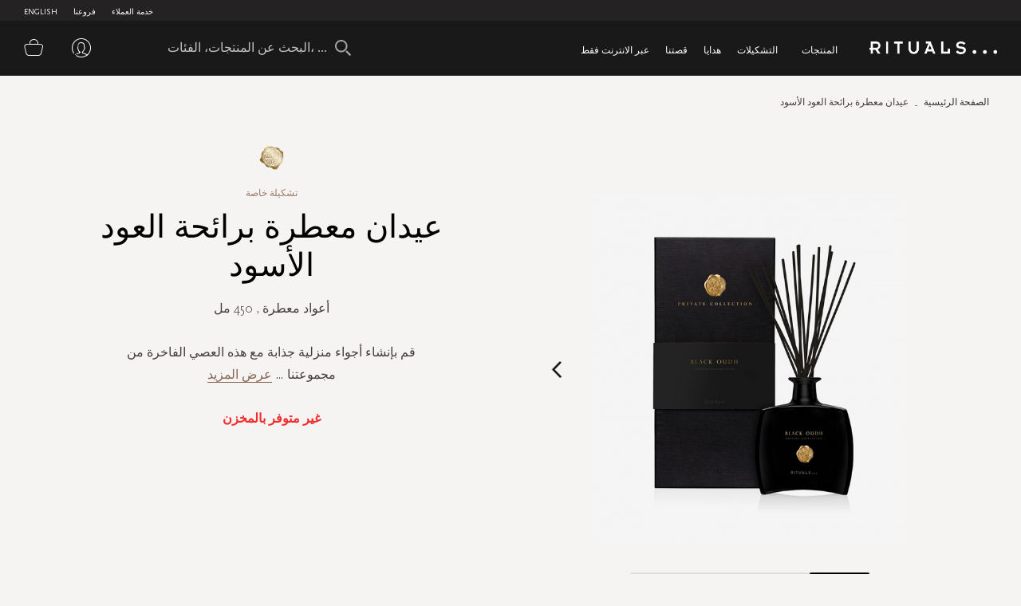

--- FILE ---
content_type: text/html; charset=UTF-8
request_url: https://ar-ae.rituals.com/black-oudh-fragrance-sticks-rt-1106093-multi.html
body_size: 41636
content:
<!doctype html>
<html lang="ar">
    <head prefix="og: http://ogp.me/ns# fb: http://ogp.me/ns/fb# product: http://ogp.me/ns/product#">
        <script>
    var BASE_URL = 'https://ar-ae.rituals.com/';
    var require = {
        "baseUrl": "https://d2md0qlb7uubdr.cloudfront.net/static/version1752642983/frontend/Rituals/Ar/ar_SA"
    };
</script>
        <meta charset="utf-8"/>
<meta name="description" content="قم بإنشاء أجواء منزلية جذابة مع هذه العصي الفاخرة من مجموعتنا الخاصة. استناداً إلى النوتات الشرقية العميقة من العود الأسود، يجمع هذا العطر بشكل جميل مع التوابل الغنية والباتشولي البودرة مما يخلق عطراً ذا طابع مميز. دع الطبقات الغامضة من هذا العطر الحصري ت"/>
<meta name="keywords" content="Rituals"/>
<meta name="robots" content="INDEX,FOLLOW"/>
<meta name="title" content="عيدان معطرة برائحة العود الأسود"/>
<meta name="viewport" content="width=device-width, initial-scale=1, maximum-scale=1.0, user-scalable=no"/>
<meta name="format-detection" content="telephone=no"/>
<title>Rituals UAE | عيدان معطرة برائحة العود الأسود</title>
<link  rel="stylesheet" type="text/css"  media="all" href="https://d2md0qlb7uubdr.cloudfront.net/static/version1752642983/_cache/merged/55d5c8fb8951d888fdf16efdc928727e.min.css" />
<link  rel="stylesheet" type="text/css"  media="screen and (min-width: 768px)" href="https://d2md0qlb7uubdr.cloudfront.net/static/version1752642983/frontend/Rituals/Ar/ar_SA/css/styles-l.min.css" />
<link  rel="stylesheet" type="text/css"  media="all" href="https://d2md0qlb7uubdr.cloudfront.net/static/version1752642983/frontend/Rituals/Ar/ar_SA/Ambab_ClubApparel/css/clubapparel.min.css" />
<script  type="text/javascript"  src="https://d2md0qlb7uubdr.cloudfront.net/static/version1752642983/frontend/Rituals/Ar/ar_SA/requirejs/require.min.js"></script>
<script  type="text/javascript"  src="https://d2md0qlb7uubdr.cloudfront.net/static/version1752642983/frontend/Rituals/Ar/ar_SA/requirejs-min-resolver.min.js"></script>
<script  type="text/javascript"  src="https://d2md0qlb7uubdr.cloudfront.net/static/version1752642983/frontend/Rituals/Ar/ar_SA/mage/requirejs/mixins.min.js"></script>
<script  type="text/javascript"  src="https://d2md0qlb7uubdr.cloudfront.net/static/version1752642983/frontend/Rituals/Ar/ar_SA/requirejs-config.min.js"></script>
<script  type="text/javascript"  src="https://d2md0qlb7uubdr.cloudfront.net/static/version1752642983/frontend/Rituals/Ar/ar_SA/mage/polyfill.min.js"></script>
<script  type="text/javascript"  src="https://d2md0qlb7uubdr.cloudfront.net/static/version1752642983/frontend/Rituals/Ar/ar_SA/js/common.min.js"></script>
<script  type="text/javascript"  src="https://d2md0qlb7uubdr.cloudfront.net/static/version1752642983/frontend/Rituals/Ar/ar_SA/js/rituals.min.js"></script>
<script  type="text/javascript"  src="https://d2md0qlb7uubdr.cloudfront.net/static/version1752642983/frontend/Rituals/Ar/ar_SA/Algolia_AlgoliaSearch/internals/common.min.js"></script>
<script  type="text/javascript"  src="https://d2md0qlb7uubdr.cloudfront.net/static/version1752642983/frontend/Rituals/Ar/ar_SA/Algolia_AlgoliaSearch/autocomplete.min.js"></script>
<script  type="text/javascript"  src="https://d2md0qlb7uubdr.cloudfront.net/static/version1752642983/frontend/Rituals/Ar/ar_SA/Ambab_ExtendAlgolia/hooks2.min.js"></script>
<script  type="text/javascript"  src="https://d2md0qlb7uubdr.cloudfront.net/static/version1752642983/frontend/Rituals/Ar/ar_SA/Algolia_AlgoliaSearch/click_conversion_analytics.min.js"></script>
<script  type="text/javascript"  src="https://checkout.tabby.ai/tabby-promo.js"></script>
<link  rel="canonical" href="https://ar-ae.rituals.com/black-oudh-fragrance-sticks-rt-1106093-multi.html" />
<link  rel="icon" type="image/x-icon" href="https://d2md0qlb7uubdr.cloudfront.net/media/favicon/stores/22/rituals_favicon.ico" />
<link  rel="shortcut icon" type="image/x-icon" href="https://d2md0qlb7uubdr.cloudfront.net/media/favicon/stores/22/rituals_favicon.ico" />
<meta name="facebook-domain-verification" content="mnuuo2hgcbl11hdzis6jgg8y60b6jy" />
<!--<meta name="p:domain_verify" content="FFydMwiVFnipWNyxmrcpJRpjUP3Ou26A"/>-->
<meta name="p:domain_verify" content="IsDPb77VVBB7VmL2z7obB7sfNlr4xN45"/>
<!-- Use of this pixel is subject to the Amazon ad specs and policies at http://www.amazon.com/b/?&node=7253015011 --><script async type='text/javascript'>window.onload = function(){var _pix = document.getElementById('_pix_id_65fb1558-be28-d767-27cc-c2ebe14ed5d5');if (!_pix) { var protocol = '//'; var a = Math.random() * 1000000000000000000; _pix = document.createElement('iframe'); _pix.style.display = 'none'; _pix.setAttribute('src', protocol + 'aax-eu.amazon-adsystem.com/s/iu3?d=generic&ex-fargs=%3Fid%3D65fb1558-be28-d767-27cc-c2ebe14ed5d5%26type%3D18%26m%3D338801&ex-fch=416613&ex-src=https://www.rituals.com/&ex-hargs=v%3D1.0%3Bc%3D579406978356999784%3Bp%3D65FB1558-BE28-D767-27CC-C2EBE14ED5D5' + '&cb=' + a); _pix.setAttribute('id','_pix_id_65fb1558-be28-d767-27cc-c2ebe14ed5d5'); document.body.appendChild(_pix);}}</script><noscript> <img height='1' width='1' border='0' alt='' src='https://aax-eu.amazon-adsystem.com/s/iui3?d=forester-did&ex-fargs=%3Fid%3D65fb1558-be28-d767-27cc-c2ebe14ed5d5%26type%3D18%26m%3D338801&ex-fch=416613&ex-src=https://www.rituals.com/&ex-hargs=v%3D1.0%3Bc%3D579406978356999784%3Bp%3D65FB1558-BE28-D767-27CC-C2EBE14ED5D5' /></noscript>

<style>
    .price-label {
        display: none
    }
</style>
        

<!-- BLOCK magepal_gtm_datalayer --><!-- /BLOCK magepal_gtm_datalayer -->            <!-- GOOGLE TAG MANAGER -->
            <noscript>
                <iframe src="https://www.googletagmanager.com/ns.html?id=GTM-TK75ZHB" height="0" width="0"
                        style="display:none;visibility:hidden"></iframe>
            </noscript>
            <script type="text/x-magento-init">
            {
                "*": {
                    "Magento_GoogleTagManager/js/google-tag-manager": {
                        "isCookieRestrictionModeEnabled": 0,
                        "currentWebsite": 11,
                        "cookieName": "user_allowed_save_cookie",
                        "gtmAccountId": "GTM-TK75ZHB",
                        "storeCurrencyCode": "AED",
                        "ordersData": []                    }
                }
            }
            </script>
            <!-- END GOOGLE TAG MANAGER -->
        

<meta property="og:type" content="product" />
<meta property="og:title" content="&#x0639;&#x064A;&#x062F;&#x0627;&#x0646;&#x20;&#x0645;&#x0639;&#x0637;&#x0631;&#x0629;&#x20;&#x0628;&#x0631;&#x0627;&#x0626;&#x062D;&#x0629;&#x20;&#x0627;&#x0644;&#x0639;&#x0648;&#x062F;&#x20;&#x0627;&#x0644;&#x0623;&#x0633;&#x0648;&#x062F;" />
<meta property="og:image" content="https://d2md0qlb7uubdr.cloudfront.net/media/catalog/product/cache/6517c62f5899ad6aa0ba23ceb3eeff97/8/7/8719134060935_11.jpg" />
<meta property="og:description" content="&#x0623;&#x0639;&#x0648;&#x0627;&#x062F;&#x20;&#x0645;&#x0639;&#x0637;&#x0631;&#x0629;&#x20;" />
<meta property="og:url" content="https://ar-ae.rituals.com/black-oudh-fragrance-sticks-rt-1106093-multi.html" />
<script>
    
	window.algoliaConfig = {"instant":{"enabled":true,"selector":".columns","isAddToCartEnabled":true,"addToCartParams":{"action":"https:\/\/ar-ae.rituals.com\/checkout\/cart\/add\/uenc\/aHR0cHM6Ly9hci1hZS5yaXR1YWxzLmNvbS9ibGFjay1vdWRoLWZyYWdyYW5jZS1zdGlja3MtcnQtMTEwNjA5My1tdWx0aS5odG1s\/","formKey":"wkBpHOWZ9s2sN7R7"},"infiniteScrollEnabled":true,"urlTrackedParameters":["query","attribute:*","index"]},"autocomplete":{"enabled":true,"selector":".algolia-search-input","sections":[],"nbOfProductsSuggestions":6,"nbOfCategoriesSuggestions":3,"nbOfQueriesSuggestions":3,"isDebugEnabled":false},"landingPage":{"query":"","configuration":"[]"},"extensionVersion":"1.10.0","applicationId":"02X7U6O3SI","indexName":"rituals_prod_ar_rituals","apiKey":"MjM0ZjRmYWFjNDNkNzkzYjk2NWI1Mzk2YWE1OGJkYWM1ZDAwZDU0OWZkNzc3MmQ3ZWU3MWRkMDdlNjA2Y2UxZXRhZ0ZpbHRlcnM9","facets":[{"attribute":"categories_without_path","type":"disjunctive","label":"\u062a\u0633\u0648\u0642 \u062d\u0633\u0628 \u0627\u0644\u0645\u0646\u062a\u062c","searchable":"2","create_rule":"2"},{"attribute":"categories","type":"conjunctive","label":"\u0641\u0626\u0629 \u0627\u0644\u0645\u0646\u062a\u062c","searchable":"1","create_rule":"2"},{"attribute":"price","type":"slider","label":"\u0627\u0644\u0646\u0637\u0627\u0642 \u0627\u0644\u0633\u0639\u0631\u064a","searchable":"2","create_rule":"2"}],"areCategoriesInFacets":true,"hitsPerPage":60,"sortingIndices":[{"attribute":"price","sort":"asc","sortLabel":"\u0627\u0644\u0633\u0639\u0631 \u0627\u0644\u0627\u0642\u0644 \u0623\u0648\u0644\u064b\u0627","name":"rituals_prod_ar_rituals_products_price_default_asc","label":"\u0627\u0644\u0633\u0639\u0631 \u0627\u0644\u0627\u0642\u0644 \u0623\u0648\u0644\u064b\u0627","ranking":["asc(price.AED.default)","typo","geo","words","filters","proximity","attribute","exact","custom"]},{"attribute":"price","sort":"desc","sortLabel":"\u0627\u0644\u0633\u0639\u0631 \u0627\u0644\u0627\u0639\u0644\u0649 \u0623\u0648\u0644\u064b\u0627","name":"rituals_prod_ar_rituals_products_price_default_desc","label":"\u0627\u0644\u0633\u0639\u0631 \u0627\u0644\u0627\u0639\u0644\u0649 \u0623\u0648\u0644\u064b\u0627","ranking":["desc(price.AED.default)","typo","geo","words","filters","proximity","attribute","exact","custom"]},{"attribute":"discount","sort":"desc","sortLabel":"\u0627\u0643\u0628\u0631 \u062a\u062e\u0641\u064a\u0636\u0627\u062a","name":"rituals_prod_ar_rituals_products_discount_desc","label":"\u0627\u0643\u0628\u0631 \u062a\u062e\u0641\u064a\u0636\u0627\u062a","ranking":["desc(discount)","typo","geo","words","filters","proximity","attribute","exact","custom"]},{"attribute":"name","sort":"asc","sortLabel":"\u0627\u0633\u0645 \u0627\u0644\u0645\u0646\u062a\u062c","name":"rituals_prod_ar_rituals_products_name_asc","label":"\u0627\u0633\u0645 \u0627\u0644\u0645\u0646\u062a\u062c","ranking":["asc(name)","typo","geo","words","filters","proximity","attribute","exact","custom"]}],"isSearchPage":false,"isCategoryPage":false,"isLandingPage":false,"removeBranding":true,"productId":"1726090","priceKey":".AED.default","currencyCode":"AED","currencySymbol":"AED ","priceFormat":{"pattern":"AED %s","precision":0,"requiredPrecision":0,"decimalSymbol":"\u066b","groupSymbol":"\u066c","groupLength":3,"integerRequired":1},"maxValuesPerFacet":300,"autofocus":true,"request":{"query":"","refinementKey":"","refinementValue":"","categoryId":"","landingPageId":"","path":"","level":""},"showCatsNotIncludedInNavigation":true,"showSuggestionsOnNoResultsPage":false,"baseUrl":"https:\/\/ar-ae.rituals.com","popularQueries":[],"useAdaptiveImage":false,"urls":{"logo":"https:\/\/d2md0qlb7uubdr.cloudfront.net\/static\/version1752642983\/frontend\/Rituals\/Ar\/ar_SA\/Algolia_AlgoliaSearch\/images\/search-by-algolia.svg"},"ccAnalytics":{"ISSelector":".ais-hits--item a.result, .ais-infinite-hits--item a.result","conversionAnalyticsMode":"place_order","addToCartSelector":".action.primary.tocart","orderedProductIds":[]},"analytics":{"enabled":true,"delay":"3000","triggerOnUiInteraction":"1","pushInitialSearch":"0"},"now":1769040000,"translations":{"to":"\u0625\u0644\u0649","or":"\u0623\u0648","go":"\u062a\u0627\u0628\u0639","popularQueries":"\u064a\u0645\u0643\u0646\u0643 \u062a\u062c\u0631\u0628\u0629 \u0623\u062d\u062f \u0627\u0633\u062a\u0639\u0644\u0627\u0645\u0627\u062a \u0627\u0644\u0628\u062d\u062b \u0627\u0644\u0634\u0627\u0626\u0639\u0629","seeAll":"\u0631\u0624\u064a\u0629 \u062c\u0645\u064a\u0639 \u0627\u0644\u0645\u0646\u062a\u062c\u0627\u062a","allDepartments":"\u062c\u0645\u064a\u0639 \u0627\u0644\u0623\u0642\u0633\u0627\u0645","seeIn":"\u062a\u0635\u0641\u062d \u0627\u0644\u0645\u0646\u062a\u062c\u0627\u062a \u0641\u064a","orIn":"\u0623\u0648 \u0641\u064a","noProducts":"\u0644\u0627 \u062a\u0648\u062c\u062f \u0645\u0646\u062a\u062c\u0627\u062a \u0644\u0644\u0625\u0633\u062a\u0639\u0644\u0627\u0645","noResults":"\u0644\u0627 \u062a\u0648\u062c\u062f \u0646\u062a\u0627\u0626\u062c","refine":"\u0625\u0639\u0627\u062f\u0629 \u062a\u0639\u064a\u064a\u0646","selectedFilters":"\u0641\u0644\u0627\u062a\u0631 \u0645\u062e\u062a\u0627\u0631\u0629","clearAll":"\u0627\u0645\u0633\u062d \u0627\u0644\u0643\u0644","previousPage":"\u0627\u0644\u0635\u0641\u062d\u0629 \u0627\u0644\u0633\u0627\u0628\u0642\u0629","nextPage":"\u0627\u0644\u0635\u0641\u062d\u0629 \u0627\u0644\u062a\u0627\u0644\u064a\u0629","searchFor":"\u0627\u0644\u0628\u062d\u062b \u0639\u0646 \u0627\u0644\u0645\u0646\u062a\u062c\u0627\u062a","relevance":"\u0627\u0644\u0635\u0644\u0629","categories":"\u0627\u0644\u0641\u0626\u0627\u062a","products":"\u0645\u0646\u062a\u062c\u0627\u062a","searchBy":"\u0627\u0644\u0628\u062d\u062b \u0639\u0646 \u0637\u0631\u064a\u0642","searchForFacetValuesPlaceholder":"\u0627\u0644\u0628\u062d\u062b \u0639\u0646 \u0627\u0644\u0645\u0632\u064a\u062f ...","showMore":"\u0639\u0631\u0636 \u0627\u0644\u0645\u0632\u064a\u062f \u0645\u0646 \u0627\u0644\u0645\u0646\u062a\u062c\u0627\u062a"},"is_sales_category":0,"discount":0};
</script>

<!--[if lte IE 9]>
<script>
    document.addEventListener("DOMContentLoaded", function() {
        algoliaBundle.$(function () {
            window.algoliaConfig.autofocus = false;
        });
    });
</script>
<![endif]-->
    </head>
    <body data-container="body" data-mage-init='{"loaderAjax": {}, "loader": { "icon": "https://d2md0qlb7uubdr.cloudfront.net/static/version1752642983/frontend/Rituals/Ar/ar_SA/images/loader-2.gif"}}' itemtype="http://schema.org/Product" itemscope="itemscope" class="page-product-configurable catalog-product-view product-black-oudh-fragrance-sticks-rt-1106093-multi page-layout-1column">
        <script type="text/x-magento-init">
    {
        "*": {
            "Magento_PageBuilder/js/widget-initializer": {
                "config": {"[data-content-type=\"slider\"][data-appearance=\"default\"]":{"Magento_PageBuilder\/js\/content-type\/slider\/appearance\/default\/widget":"{}"},"[data-content-type=\"map\"]":{"Magento_PageBuilder\/js\/content-type\/map\/appearance\/default\/widget":"{}"},"[data-content-type=\"row\"]":{"Magento_PageBuilder\/js\/content-type\/row\/appearance\/default\/widget":"{}"},"[data-content-type=\"tabs\"]":{"Magento_PageBuilder\/js\/content-type\/tabs\/appearance\/default\/widget":"{}"},"[data-content-type=\"slide\"]":{"Magento_PageBuilder\/js\/widget\/show-on-hover":{"buttonSelector":".pagebuilder-slide-button","showOverlay":"hover","dataRole":"slide"}},"[data-content-type=\"banner\"]":{"Magento_PageBuilder\/js\/widget\/show-on-hover":{"buttonSelector":".pagebuilder-banner-button","showOverlay":"hover","dataRole":"banner"}},"[data-content-type=\"buttons\"]":{"Magento_PageBuilder\/js\/content-type\/buttons\/appearance\/inline\/widget":"{}"}}            }
        }
    }
</script>
    <script>
        require.config({
            deps: [
                'jquery',
                'mage/translate',
                'jquery/jquery-storageapi'
            ],
            callback: function ($) {
                'use strict';

                var dependencies = [],
                    versionObj;

                $.initNamespaceStorage('mage-translation-storage');
                $.initNamespaceStorage('mage-translation-file-version');
                versionObj = $.localStorage.get('mage-translation-file-version');

                
                if (versionObj.version !== 'cca0b748e8d348b5427f0e8eb26b23e8070da7d8') {
                    dependencies.push(
                        'text!js-translation.json'
                    );

                }

                require.config({
                    deps: dependencies,
                    callback: function (string) {
                        if (typeof string === 'string') {
                            $.mage.translate.add(JSON.parse(string));
                            $.localStorage.set('mage-translation-storage', string);
                            $.localStorage.set(
                                'mage-translation-file-version',
                                {
                                    version: 'cca0b748e8d348b5427f0e8eb26b23e8070da7d8'
                                }
                            );
                        } else {
                            $.mage.translate.add($.localStorage.get('mage-translation-storage'));
                        }
                    }
                });
            }
        });
    </script>

<script type="text/x-magento-init">
    {
        "*": {
            "mage/cookies": {
                "expires": null,
                "path": "/",
                "domain": ".rituals.com",
                "secure": false,
                "lifetime": "63076000"
            }
        }
    }
</script>
    <noscript>
        <div class="message global noscript">
            <div class="content">
                <p>
                    <strong>JavaScript seems to be disabled in your browser.</strong>
                    <span>For the best experience on our site, be sure to turn on Javascript in your browser.</span>
                </p>
            </div>
        </div>
    </noscript>

<script>
    require.config({
        map: {
            '*': {
                wysiwygAdapter: 'mage/adminhtml/wysiwyg/tiny_mce/tinymce4Adapter'
            }
        }
    });
</script>
<script>
    require.config({
        paths: {
            googleMaps: 'https\u003A\u002F\u002Fmaps.googleapis.com\u002Fmaps\u002Fapi\u002Fjs\u003Fv\u003D3\u0026key\u003D'
        },
        config: {
            'Magento_PageBuilder/js/utils/map': {
                style: ''
            },
            'Magento_PageBuilder/js/content-type/map/preview': {
                apiKey: '',
                apiKeyErrorMessage: 'You\u0020must\u0020provide\u0020a\u0020valid\u0020\u003Ca\u0020href\u003D\u0027https\u003A\u002F\u002Far\u002Dae.rituals.com\u002Fadminhtml\u002Fsystem_config\u002Fedit\u002Fsection\u002Fcms\u002F\u0023cms_pagebuilder\u0027\u0020target\u003D\u0027_blank\u0027\u003EGoogle\u0020Maps\u0020API\u0020key\u003C\u002Fa\u003E\u0020to\u0020use\u0020a\u0020map.'
            },
            'Magento_PageBuilder/js/form/element/map': {
                apiKey: '',
                apiKeyErrorMessage: 'You\u0020must\u0020provide\u0020a\u0020valid\u0020\u003Ca\u0020href\u003D\u0027https\u003A\u002F\u002Far\u002Dae.rituals.com\u002Fadminhtml\u002Fsystem_config\u002Fedit\u002Fsection\u002Fcms\u002F\u0023cms_pagebuilder\u0027\u0020target\u003D\u0027_blank\u0027\u003EGoogle\u0020Maps\u0020API\u0020key\u003C\u002Fa\u003E\u0020to\u0020use\u0020a\u0020map.'
            },
        }
    });
</script>

<script>
    require.config({
        shim: {
            'Magento_PageBuilder/js/utils/map': {
                deps: ['googleMaps']
            }
        }
    });
</script>

<script type="text/x-magento-init">
    {
        "*": {
            "Magento_GoogleTagManager/js/google-tag-manager-cart": {
                "blockNames": ["category.products.list","product.info.upsell","catalog.product.related","checkout.cart.crosssell","search_result_list"],
                "cookieAddToCart": "add_to_cart",
                "cookieRemoveFromCart": "remove_from_cart"
            }
        }
    }
</script>
<div class="page-wrapper"><header class="page-header header js-header"><div class="panel wrapper header--top-bar js-header-top-bar"><div class="panel header inner-wrapper"><ul class="menu-top">
	                                            <li class="view-english menu-top--item">
                <a href="https://en-ae.rituals.com/black-oudh-fragrance-sticks-rt-1106093-multi.html">English</a>
            </li>
            
<script type="text/javascript">
require([
    'jquery'
], function(jQuery){
    jQuery(document).ready(function(){
        var storeCode = "ar_rituals";
        if (storeCode.indexOf('_') > -1){
            storeCode = storeCode.replace('_', '-');
        }
        console.log('storeCode '+storeCode);
        jQuery('body').addClass(storeCode);
    });
});
</script>	<li class="menu-top--item">
		<a href="/storelocator">فروعنا</a>
	</li>
	<li class="menu-top--item">
		<a href="/rituals-faqs">خدمة العملاء</a>
	</li>
</ul></div></div><div class="header content header--content navigation js-navigation"><div class="navigation-toggle js-navigation-toggle" aria-hidden="true" hidden="hidden">
    <!-- <span class="sr-only">Toggle device navigation</span> -->
    <span class="toggle-nav-bar">
    </span>
</div><nav class="navigation-row-inner"><div data-content-type="row" data-appearance="contained" data-element="main"><div data-enable-parallax="0" data-parallax-speed="0.5" data-background-images="{}" data-element="inner" style="justify-content: flex-start; display: flex; flex-direction: column; background-position: left top; background-size: cover; background-repeat: no-repeat; background-attachment: scroll; border-style: none; border-width: 1px; border-radius: 0px; margin: 0px; padding: 0px;"><div data-content-type="html" data-appearance="default" data-element="main" style="border-style: none; border-width: 1px; border-radius: 0px; margin: 0px; padding: 0px;" data-decoded="true"><div class="inner-wrapper nav-inner-wrapper">
    <ul class="navigation-main js-main-navigation">
        <li class="nav-main-item js-navigation-item" aria-haspopup="true"><a class="nav-main-item-link"
                href="https://ar-ae.rituals.com/products.html"> المنتجات </a>
            <div class="navigation-dropdown " aria-hidden="true">
                <div class="inner-wrapper">
                    <div class="nav-inner-narrow-col ">
                        <div id="right_4" class="list-holder " style="max-height: none;" tabindex="0">
                            <div id="right_4_container" class="menu-holder " dir="ltr"
                                style="position: relative; top: 0; left: 0;">
                                <ul class="nav-inner-subnav js-navigation-sub">
                                    <li class="nav-second-level nav-second-level-products active"><a class="nav-second-link" tabindex="-1" href="https://ar-ae.rituals.com/products/new.html" aria-expanded="false"> جديد </a>
                                        <div class="nav-second-details " aria-hidden="true">
                                            <div class="nav-second-details-header"><a class="nav-second-link-back "
                                                    tabindex="-1"> المنتجات </a> <span class="nav-second-title"> جديد
                                                </span> <a class="nav-second-link-all" tabindex="-1"
                                                    href="https://ar-ae.rituals.com/products/new.html"> تسوق
                                                    الكل </a></div>
                                            <div class="nav-third-level-wrap width100">
                                                <div id="right_5" class="list-holder " style="max-height: none;" tabindex="0">
                                                    <div id="right_5_container" class="menu-holder " dir="ltr" style="position: relative; top: 0; left: 0;">
                                                        <ul class="nav-third-level theme-1-height">
                                                            <!-- <li><a class="nav-third-category-title" tabindex="-1" href="https://ar-ae.rituals.com/collections/story-yozakura.html">ذا ريتوال أوف يوزاكورا</a></li> -->
                                                            <li><a class="nav-third-category-title" tabindex="-1" href="https://ar-ae.rituals.com/products/at-home/home-fragrance.html">معطر للمنزل</a></li>
                                                            <li><a class="nav-third-category-title" tabindex="-1" href="https://ar-ae.rituals.com/collections/story-sakura.html">ذا ريتوال أوف ساكورا</a></li>
                                                            <li><a class="nav-third-category-title" tabindex="-1" href="https://ar-ae.rituals.com/products/perfume.html">عطر</a></li>
                                                            <!-- <li><a class="nav-third-category-title" tabindex="-1" href="https://ar-ae.rituals.com/garden-of-happiness-gift-set-rt-1117687-multi.html">طقم هدايا غاردن أوف هابينيس</a></li> -->
                                                            <li><a class="nav-third-category-title" tabindex="-1" href="https://ar-ae.rituals.com/products/body/body-care.html">العناية بالجسم</a></li>
                                                            <li><a class="nav-third-category-title" tabindex="-1" href="https://ar-ae.rituals.com/collections/story-namaste.html">ذا ريتوال أوف ناماستي</a></li>
                                                            <li><a class="nav-third-category-title" tabindex="-1" href="https://ar-ae.rituals.com/products/body/hand-foot-care.html">العناية باليدين والقدمين</a></li>
                                                            <li><a class="nav-third-category-title" tabindex="-1" href="https://ar-ae.rituals.com/collections/homme-collection.html">أوف هابينيس</a></li>
                                                            <li><a class="nav-third-category-title" tabindex="-1" href="https://ar-ae.rituals.com/gifts/gift-sets.html">هدايا</a></li>
                                                        </ul>
                                                    </div>
                                                </div>
                                            </div>
                                        </div>
                                    </li>
                                    <li class="nav-second-level nav-second-level-products "><a class="nav-second-link"
                                            tabindex="-1" href="https://ar-ae.rituals.com/products/body.html"
                                            aria-expanded="true"> الجسم </a>
                                        <div class="nav-second-details " aria-hidden="false">
                                            <div class="nav-second-details-header"><a class="nav-second-link-back "
                                                    tabindex="-1"> المنتجات </a> <span class="nav-second-title"> الجسم
                                                </span> <a class="nav-second-link-all" tabindex="-1"
                                                    href="https://ar-ae.rituals.com/products/body.html"> تسوق
                                                    الكل </a></div>
                                            <div class="nav-third-level-wrap ">
                                                <div id="right_7" class="list-holder " style="max-height: none;"
                                                    tabindex="0">
                                                    <div id="right_7_container" class="menu-holder " dir="ltr"
                                                        style="position: relative; top: 0; left: 0;">
                                                        <ul class="nav-third-level ">
                                                            <li><a class="nav-third-category-title" tabindex="-1"
                                                                    href="https://ar-ae.rituals.com/products/body/shower-bath.html">
                                                                    الدش والإستحمام </a> <br>
                                                                <ul>
                                                                    <li><a class="" tabindex="-1"
                                                                            href="https://ar-ae.rituals.com/products/body/shower-bath/scrub.html">
                                                                            تقشير </a></li>
                                                                    <li><a class="" tabindex="-1"
                                                                            href="https://ar-ae.rituals.com/products/body/shower-bath/shower-foam.html">
                                                                            رغوة إستحمام </a></li>
                                                                    <li><a class="" tabindex="-1"
                                                                            href="https://ar-ae.rituals.com/products/body/shower-bath/shower-oil.html">
                                                                            زيت الإستحمام </a></li>
                                                                </ul>
                                                            </li>
                                                            <li><a class="nav-third-category-title" tabindex="-1"
                                                                    href="https://ar-ae.rituals.com/products/body/hair-care.html">
                                                                    العناية بالشعر </a> <br>
                                                                <ul>
                                                                    <li><a class="" tabindex="-1"
                                                                            href="https://ar-ae.rituals.com/products/body/hair-care/conditioner.html">
                                                                            بلسم الشعر </a></li>
                                                                    <li><a class="" tabindex="-1"
                                                                            href="https://ar-ae.rituals.com/products/body/hair-care/shampoo.html">
                                                                            شامبو </a></li>
                                                                </ul>
                                                            </li>
                                                            <li><a class="nav-third-category-title" tabindex="-1"
                                                                    href="https://ar-ae.rituals.com/products/body/body-care.html">
                                                                    العناية بالجسم </a> <br>
                                                                <ul>
                                                                    <li><a class="" tabindex="-1"
                                                                            href="https://ar-ae.rituals.com/products/body/body-care/body-cream.html">
                                                                            كريم للجسم </a></li>
                                                                    <li><a class="" tabindex="-1"
                                                                            href="https://ar-ae.rituals.com/products/body/body-care/body-mist.html">
                                                                            معطر للجسم </a></li>
                                                                    <li><a class="" tabindex="-1"
                                                                            href="https://ar-ae.rituals.com/products/body/body-care/body-oil.html">
                                                                            زيت للجسم </a></li>
                                                                    <li><a class="" tabindex="-1"
                                                                            href="https://ar-ae.rituals.com/products/body/body-care/deodorant.html">
                                                                            مزيل عرق </a></li>
                                                                    <li><a class="" tabindex="-1"
                                                                            href="https://ar-ae.rituals.com/products/body/body-care/sun-care.html">
                                                                            واقي شمس </a></li>
                                                                </ul>
                                                            </li>
                                                            <li><a class="nav-third-category-title" tabindex="-1"
                                                                    href="https://ar-ae.rituals.com/products/body/hand-foot-care.html">
                                                                    العناية باليدين والقدمين </a> <br>
                                                                <ul>
                                                                    <li><a class="" tabindex="-1"
                                                                            href="https://ar-ae.rituals.com/products/body/hand-foot-care/hand-balm.html">
                                                                            مرطب اليدين </a></li>
                                                                    <li><a class="" tabindex="-1"
                                                                            href="https://ar-ae.rituals.com/products/at-home/kitchen-essentials/hand-wash.html">
                                                                            غسول اليدين </a></li>
                                                                    <!-- <li><a class="" tabindex="-1"
                    href="https://ar-ae.rituals.com/products/body/hand-foot-care/foot-cream.html">
                كريم القدمين </a></li> -->
                                                                </ul>
                                                            </li>
                                                        </ul>
                                                    </div>
                                                </div>
                                            </div>
                                        </div>
                                    </li>
                                    <li class="nav-second-level nav-second-level-products "><a class="nav-second-link"
                                            tabindex="-1"
                                            href="https://ar-ae.rituals.com/products/at-home.html"
                                            aria-expanded="false"> للمنزل </a>
                                        <div class="nav-second-details " aria-hidden="true">
                                            <div class="nav-second-details-header"><a class="nav-second-link-back "
                                                    tabindex="-1"> المنتجات </a> <span class="nav-second-title"> للمنزل
                                                </span> <a class="nav-second-link-all" tabindex="-1"
                                                    href="https://ar-ae.rituals.com/products/at-home.html">
                                                    تسوق الكل </a></div>
                                            <div class="nav-third-level-wrap ">
                                                <div id="right_9" class="list-holder " style="max-height: none;"
                                                    tabindex="0">
                                                    <div id="right_9_container" class="menu-holder " dir="ltr"
                                                        style="position: relative; top: 0; left: 0;">
                                                        <ul class="nav-third-level ">
                                                            <li><a class="nav-third-category-title" tabindex="-1"
                                                                    href="https://ar-ae.rituals.com/products/at-home/home-fragrance.html">
                                                                    معطر للمنزل </a> <br>
                                                                <ul>
                                                                    <li><a class="" tabindex="-1"
                                                                            href="https://ar-ae.rituals.com/products/at-home/home-fragrance/fragrance-sticks.html">
                                                                            عيدان معطرة </a></li>
                                                                    <li><a class="" tabindex="-1"
                                                                            href="https://ar-ae.rituals.com/products/at-home/home-fragrance/scented-candles.html">
                                                                            شموع معطرة </a></li>
                                                                    <li><a class="" tabindex="-1"
                                                                            href="https://ar-ae.rituals.com/products/at-home/home-fragrance/home-perfume.html">
                                                                            عطر للمنزل </a></li>
                                                                </ul>
                                                            </li>
                                                            <li><a class="nav-third-category-title" tabindex="-1"
                                                                    href="https://ar-ae.rituals.com/products/at-home/kitchen-essentials.html">
                                                                    مستلزمات المطبخ </a> <br>
                                                                <ul>
                                                                    <li><a class="" tabindex="-1"
                                                                            href="https://ar-ae.rituals.com/products/at-home/kitchen-essentials/hand-wash.html">
                                                                            غسول اليدين </a></li>
                                                                    <li><a class="" tabindex="-1"
                                                                            href="https://ar-ae.rituals.com/products/at-home/kitchen-essentials/hand-balm.html">
                                                                            مرطب اليدين </a></li>
                                                                    <li><a class="" tabindex="-1"
                                                                            href="https://ar-ae.rituals.com/products/at-home/kitchen-essentials/tea.html">
                                                                            شاي </a></li>
                                                                </ul>
                                                            </li>
                                                            <!-- <li><a class="nav-third-category-title" tabindex="-1"
    href="https://ar-ae.rituals.com/products/at-home/bathroom-essentials.html">
    مستلزمات الحمام </a> <br>
    <ul>
    <li><a class="" tabindex="-1"
    href="https://ar-ae.rituals.com/products/at-home/bathroom-essentials/bathrobes.html"> </a></li>
    </ul>
    </li> -->
                                                            <li><a class="nav-third-category-title" tabindex="-1"
                                                                    href="https://ar-ae.rituals.com/products/perfume/car-perfume.html">
                                                                    عطر السيارة </a></li>
                                                        </ul>
                                                    </div>
                                                </div>
                                            </div>
                                        </div>
                                    </li>
                                    <li class="nav-second-level nav-second-level-products "><a class="nav-second-link"
                                            tabindex="-1"
                                            href="https://ar-ae.rituals.com/products/skincare.html"
                                            aria-expanded="false"> العناية بالبشرة </a>
                                        <div class="nav-second-details " aria-hidden="true">
                                            <div class="nav-second-details-header"><a class="nav-second-link-back "
                                                    tabindex="-1"> المنتجات </a> <span class="nav-second-title">
                                                    العناية بالبشرة </span> <a class="nav-second-link-all" tabindex="-1"
                                                    href="https://ar-ae.rituals.com/products/skincare.html">
                                                    تسوق الكل </a></div>
                                            <div class="nav-third-level-wrap ">
                                                <div id="right_11" class="list-holder" style="max-height: none;"
                                                    tabindex="0">
                                                    <div id="right_11_container" class="menu-holder " dir="ltr"
                                                        style="position: relative; top: 0; left: 0;">
                                                        <ul class="nav-third-level ">
                                                            <li><a class="nav-third-category-title" tabindex="-1"
                                                                    href="https://ar-ae.rituals.com/products/skincare/women.html">
                                                                    النساء
                                                                </a> <br>
                                                                <ul>
                                                                    <li><a class="" tabindex="-1"
                                                                            href="https://ar-ae.rituals.com/products/skincare/women/serum-ampoules.html">
                                                                            المصل والأمبولات </a></li>
                                                                    <li><a class="" tabindex="-1"
                                                                            href="https://ar-ae.rituals.com/products/skincare/women/face-mask.html">
                                                                            قناع الوجه </a></li>
                                                                    <li><a class="" tabindex="-1"
                                                                            href="https://ar-ae.rituals.com/products/skincare/women/day-cream.html">
                                                                            كريم نهاري </a></li>
                                                                    <li><a class="" tabindex="-1"
                                                                            href="https://ar-ae.rituals.com/products/skincare/women/night-cream.html">
                                                                            كريم ليلي </a></li>
                                                                    <li><a class="" tabindex="-1"
                                                                            href="https://ar-ae.rituals.com/products/skincare/women/cleanser.html">
                                                                            منظف </a></li>
                                                                    <li><a class="" tabindex="-1"
                                                                            href="https://ar-ae.rituals.com/products/body/body-care/sun-care.html">
                                                                            واقي شمس </a></li>
                                                                </ul>
                                                            </li>
                                                            <li><a class="nav-third-category-title" tabindex="-1"
                                                                    href="https://ar-ae.rituals.com/products/skincare/men.html">
                                                                    الرجال
                                                                </a> <br>
                                                                <ul>
                                                                    <li><a class="" tabindex="-1"
                                                                            href="https://ar-ae.rituals.com/products/skincare/men/skin-care.html">
                                                                            العناية بالبشرة </a></li>
                                                                    <li><a class="" tabindex="-1"
                                                                            href="https://ar-ae.rituals.com/products/skincare/men/shaving.html">
                                                                            الحلاقة </a></li>
                                                                </ul>
                                                            </li>
                                                        </ul>
                                                    </div>
                                                </div>
                                            </div>
                                        </div>
                                    </li>
                                    <li class="nav-second-level nav-second-level-products "><a class="nav-second-link"
                                            tabindex="-1"
                                            href="https://ar-ae.rituals.com/gifts/gift-sets.html"
                                            aria-expanded="false"> هدايا </a>
                                        <div class="nav-second-details " aria-hidden="true">
                                            <div class="nav-second-details-header"><a class="nav-second-link-back "
                                                    tabindex="-1"> المنتجات </a> <span class="nav-second-title"> هدايا
                                                </span> <a class="nav-second-link-all" tabindex="-1"
                                                    href="https://ar-ae.rituals.com/gifts/gift-sets.html">
                                                    تسوق الكل </a></div>
                                            <div class="nav-third-level-wrap ">
                                                <div id="right_13" class="list-holder " style="max-height: none;"
                                                    tabindex="0">
                                                    <div id="right_13_container" class="menu-holder " dir="ltr"
                                                        style="position: relative; top: 0; left: 0;">
                                                        <ul class="nav-third-level ">
                                                            <li><a class="nav-third-category-title" tabindex="-1"
                                                                    href="https://ar-ae.rituals.com/gifts/gift-sets.html">
                                                                    طقم هدايا </a>
                                                            </li>
                                                        </ul>
                                                    </div>
                                                </div>
                                            </div>
                                        </div>
                                    </li>
                                    <li class="nav-second-level nav-second-level-products "><a class="nav-second-link"
                                            tabindex="-1"
                                            href="https://ar-ae.rituals.com/products/perfume.html"
                                            aria-expanded="false"> عطر </a>
                                        <div class="nav-second-details " aria-hidden="true">
                                            <div class="nav-second-details-header"><a class="nav-second-link-back "
                                                    tabindex="-1"> المنتجات </a> <span class="nav-second-title"> عطر
                                                </span> <a class="nav-second-link-all" tabindex="-1"
                                                    href="https://ar-ae.rituals.com/products/perfume.html">
                                                    تسوق الكل </a></div>
                                            <div class="nav-third-level-wrap ">
                                                <div id="right_15" class="list-holder " style="max-height: none;"
                                                    tabindex="0">
                                                    <div id="right_15_container" class="menu-holder " dir="ltr"
                                                        style="position: relative; top: 0; left: 0;">
                                                        <ul class="nav-third-level ">
                                                            <li><a class="nav-third-category-title" tabindex="-1"
                                                                    href="https://ar-ae.rituals.com/products/perfume/women.html">
                                                                    النساء
                                                                </a></li>
                                                            <li><a class="nav-third-category-title" tabindex="-1"
                                                                    href="https://ar-ae.rituals.com/products/perfume/men.html">
                                                                    الرجال
                                                                </a></li>
                                                            <li><a class="nav-third-category-title" tabindex="-1"
                                                                    href="https://ar-ae.rituals.com/products/perfume/car-perfume.html">
                                                                    عطر السيارة </a></li>
                                                        </ul>
                                                    </div>
                                                </div>
                                            </div>
                                        </div>
                                    </li>
                                    <!-- <li class="nav-second-level nav-second-level-products"><a class="nav-second-link"
    tabindex="-1"
    href="https://ar-ae.rituals.com/products/make-up.html"
    aria-expanded="false"> مكياج </a>
    <div class="nav-second-details " aria-hidden="true">
    <div class="nav-second-details-header"><a class="nav-second-link-back "
    tabindex="-1"> المنتجات </a> <span class="nav-second-title"> مكياج
    </span> <a class="nav-second-link-all" tabindex="-1"
    href="https://ar-ae.rituals.com/products/make-up.html"> تسوق الكل </a></div>
    <div class="nav-third-level-wrap ">
    <div id="right_17" class="list-holder " style="max-height: none;"
    tabindex="0">
    <div id="right_17_container" class="menu-holder " dir="ltr"
    style="position: relative; top: 0; left: 0;">
    <ul class="nav-third-level ">
    <li><a class="nav-third-category-title" tabindex="-1"
        href="https://ar-ae.rituals.com/products/make-up/face.html"> الوجه
    </a> <br>
    <ul>
        <li><a class="" tabindex="-1"
            href="https://ar-ae.rituals.com/products/make-up/face/foundation.html">
        كريم أساس </a></li>
        <li><a class="" tabindex="-1"
            href="https://ar-ae.rituals.com/products/make-up/face/foundation/highlighter-concealer.html">
        هايلايتر وخافي العيوب </a></li>
        <li><a class="" tabindex="-1"
            href="https://ar-ae.rituals.com/products/make-up/face/foundation/cleanser.html">
        منظف </a></li>
    </ul>
    </li>
    <li><a class="nav-third-category-title" tabindex="-1"
    href="https://ar-ae.rituals.com/products/make-up/eyes.html"> العيون
    </a> <br>
    <ul>
    <li><a class="" tabindex="-1"
        href="https://ar-ae.rituals.com/products/make-up/eyes/eye-shadow.html">
    ظلال العيون </a></li>
    <li><a class="" tabindex="-1"
        href="https://ar-ae.rituals.com/products/make-up/eyes/mascara.html">
    ماسكارا </a></li>
    </ul>
    </li>
    <li><a class="nav-third-category-title" tabindex="-1"
    href="https://ar-ae.rituals.com/products/make-up/lips.html"> الشفاه
    </a> <br>
    <ul>
    <li><a class="" tabindex="-1"
    href="https://ar-ae.rituals.com/products/make-up/lips/lip-care.html">
    العناية بالشفاه </a></li>
    <li><a class="" tabindex="-1"
    href="https://ar-ae.rituals.com/products/make-up/lips/lipstick.html">
    أحمر الشفاه </a></li>
    <li><a class="" tabindex="-1"
    href="https://ar-ae.rituals.com/products/make-up/lips/lip-gloss.html">
    ملمع شفاه </a></li>
    </ul>
    </li>
    <li><a class="nav-third-category-title" tabindex="-1"
    href="https://ar-ae.rituals.com/products/make-up/nails.html"> الأظافر
    </a> <br>
    <ul>
    <li><a class="" tabindex="-1"
    href="https://ar-ae.rituals.com/products/make-up/nails/nail-polish.html">
    طلاء الأظافر </a></li>
    </ul>
    </li>
    <li><a class="nav-third-category-title" tabindex="-1"
    href="https://ar-ae.rituals.com/products/make-up/accessories.html">
    إكسسوارات </a></li>
    </ul>
    </div>
    </div>
    </div>
    </div>
    </li> -->
                                    <!-- <li class="nav-second-level nav-second-level-products "><a class="nav-second-link"
    tabindex="-1"
    href="https://ar-ae.rituals.com/products/baby-mom.html"
    aria-expanded="false"> الأم والطفل </a>
    <div class="nav-second-details " aria-hidden="true">
    <div class="nav-second-details-header"><a class="nav-second-link-back "
    tabindex="-1"> المنتجات </a> <span class="nav-second-title"> الأم والطفل </span> <a class="nav-second-link-all" tabindex="-1"
    href="https://ar-ae.rituals.com/products/baby-mom.html"> تسوق الكل </a></div>
    <div class="nav-third-level-wrap ">
    <div id="right_19" class="list-holder " style="max-height: none;"
    tabindex="0">
    <div id="right_19_container" class="menu-holder " dir="ltr"
    style="position: relative; top: 0; left: 0;">
    <ul class="nav-third-level ">
    <li class="shop-all-cat-link" aria-hidden="true"><a
        tabindex="-1"
        href="https://ar-ae.rituals.com/products/baby-mom.html"> عرض جميع منتجات الطفل والأم </a></li>
    </ul>
    </div>
    </div>
    </div>
    </div>
    </li> -->
                                    <li class="nav-second-level nav-second-level-products "><a class="nav-second-link"
                                            tabindex="-1"
                                            href="https://ar-ae.rituals.com/products/travel.html"
                                            aria-expanded="false"> السفر </a>
                                        <div class="nav-second-details " aria-hidden="true">
                                            <div class="nav-second-details-header"><a class="nav-second-link-back "
                                                    tabindex="-1"> المنتجات </a> <span class="nav-second-title"> السفر
                                                </span> <a class="nav-second-link-all" tabindex="-1"
                                                    href="https://ar-ae.rituals.com/products/travel.html">
                                                    تسوق الكل </a></div>
                                            <div class="nav-third-level-wrap ">
                                                <div id="right_21" class="list-holder" style="max-height: none;"
                                                    tabindex="0">
                                                    <div id="right_21_container" class="menu-holder " dir="ltr"
                                                        style="position: relative; top: 0; left: 0;">
                                                        <ul class="nav-third-level ">
                                                            <li><a class="nav-third-category-title" tabindex="-1"
                                                                    href="https://ar-ae.rituals.com/products/travel/mini-s.html">
                                                                    أحجام صغيرة
                                                                </a></li>
                                                            <li><a class="nav-third-category-title" tabindex="-1"
                                                                    href="https://ar-ae.rituals.com/products/travel/accessories.html">
                                                                    إكسسوارات </a></li>
                                                        </ul>
                                                    </div>
                                                </div>
                                            </div>
                                        </div>
                                    </li>
                                    <li class="nav-second-level nav-second-level-products "><a class="nav-second-link"
                                            tabindex="-1"
                                            href="https://ar-ae.rituals.com/products/clothing.html"
                                            aria-expanded="false"> ملابس </a>
                                        <div class="nav-second-details " aria-hidden="true">
                                            <div class="nav-second-details-header"><a class="nav-second-link-back "
                                                    tabindex="-1"> المنتجات </a> <span class="nav-second-title"> ملابس
                                                </span> <a class="nav-second-link-all" tabindex="-1"
                                                    href="https://ar-ae.rituals.com/products/clothing.html">
                                                    تسوق الكل </a></div>
                                            <div class="nav-third-level-wrap ">
                                                <div id="right_23" class="list-holder " style="max-height: none;"
                                                    tabindex="0">
                                                    <div id="right_23_container" class="menu-holder " dir="ltr"
                                                        style="position: relative; top: 0; left: 0;">
                                                        <ul class="nav-third-level ">
                                                            <li>
                                                                <a class="nav-third-category-title" tabindex="-1" href="https://ar-ae.rituals.com/products/clothing/women-s-clothing.html">ملابس نسائية </a> <br>
                                                                <!-- <ul>
                                                                    <li><a class="" tabindex="-1" href="https://ar-ae.rituals.com/products/clothing/women-s-clothing/yogawear.html">ملابس يوغا </a></li>
                                                                    <li><a class="" tabindex="-1" href="https://ar-ae.rituals.com/products/clothing/women-s-clothing/sleepwear.html">ملابس نوم </a></li>
                                                                    <li><a class="" tabindex="-1" href="https://ar-ae.rituals.com/products/clothing/women-s-clothing/homewear.html">ملابس البيت </a></li>
                                                                </ul> -->
                                                            </li>
                                                            <li>
                                                                <a class="nav-third-category-title" tabindex="-1" href="https://ar-ae.rituals.com/products/clothing/men-s-clothing.html">ملابس رجالية </a> <br>
                                                                <!-- <ul>
                                                                    <li><a class="" tabindex="-1" href="https://ar-ae.rituals.com/products/clothing/men-s-clothing/sleepwear.html">ملابس نوم </a></li>
                                                                    <li><a class="" tabindex="-1" href="https://ar-ae.rituals.com/products/clothing/men-s-clothing/homewear.html">ملابس البيت </a></li>
                                                                </ul> -->
                                                            </li>
                                                            <!-- <li><a class="nav-third-category-title" tabindex="-1" href="https://ar-ae.rituals.com/products/clothing/accessories.html">الإكسسوارات </a></li> -->
                                                        </ul>
                                                    </div>
                                                </div>
                                            </div>
                                        </div>
                                    </li>


                                    <li class="nav-second-level nav-second-level-products "><a class="nav-second-link"
                                            tabindex="-1"
                                            href="https://ar-ae.rituals.com/products/make-up.html"
                                            aria-expanded="false"> مكياج </a>
                                        <div class="nav-second-details " aria-hidden="true">
                                            <div class="nav-second-details-header"><a class="nav-second-link-back "
                                                    tabindex="-1"> Products </a> <span class="nav-second-title"> مكياج
                                                </span> <a class="nav-second-link-all" tabindex="-1"
                                                    href="https://ar-ae.rituals.com/products/make-up.html">
                                                    Shop all </a></div>
                                            <div class="nav-third-level-wrap ">
                                                <div id="right_21" class="list-holder" style="max-height: none;"
                                                    tabindex="0">
                                                    <div id="right_21_container" class="menu-holder " dir="ltr"
                                                        style="position: relative; top: 0; left: 0;">
                                                        <ul class="nav-third-level ">
                                                            <li>
                                                                <a class="nav-third-category-title" tabindex="-1"
                                                                    href="https://ar-ae.rituals.com/products/make-up/face.html">الوجه
                                                                </a>
                                                            </li>
                                                            <li>
                                                                <a class="nav-third-category-title" tabindex="-1"
                                                                    href="https://ar-ae.rituals.com/products/make-up/eyes.html">
                                                                    العيون
                                                                </a>
                                                            </li>
                                                            <li>
                                                                <a class="nav-third-category-title" tabindex="-1"
                                                                    href="https://ar-ae.rituals.com/products/make-up/lips.html">
                                                                    الشفاه
                                                                </a>
                                                            </li>
                                                        </ul>
                                                    </div>
                                                </div>
                                            </div>
                                        </div>
                                    </li>

                                </ul>
                            </div>
                        </div>
                    </div>
                </div>
            </div>
        </li>
        <li class="nav-main-item js-navigation-item" aria-haspopup="true"><a class="nav-main-item-link"
                href="https://ar-ae.rituals.com/collections.html"> التشكيلات
            </a>
            <div class="navigation-dropdown " aria-hidden="true">
                <div class="inner-wrapper">
                    <div class="nav-inner-narrow-col ">
                        <div id="right_28" class="list-holder " style="max-height: none;" tabindex="0">
                            <div id="right_28_container" class="menu-holder " dir="ltr"
                                style="position: relative; top: 0; left: 0;">
                                <ul class="nav-inner-subnav js-navigation-sub">

                                    <!-- <li class="nav-second-level dao-color" aria-expanded="false" aria-haspopup="true">
                                        <a class="nav-second-link" tabindex="-1" href="https://ar-ae.rituals.com/collections/story-yozakura.html">ذا ريتوال أوف يوزاكورا</a>
                                        <div class="nav-second-details nav-second-details-narrow " aria-hidden="true">
                                            <div class="navigation-asset fullwidth ">
                                                <div id="right_31" class="list-holder " style="max-height: none;" tabindex="0">
                                                    <div id="right_31_container" class="menu-holder " dir="ltr" style="position: relative; top: 0; left: 0;">
                                                        <section class="two-tile-horizontal">
                                                            <div class="inner-wrapper">
                                                                <a class="image-holder" tabindex="-1" href="https://ar-ae.rituals.com/">
                                                                    <img class="" src="https://d2md0qlb7uubdr.cloudfront.net/media/wysiwyg/rituals/nav-images/1040X1040-Yozakura.webp" alt="ذا ريتوال أوف يوزاكورا">
                                                                </a>
                                                                <div class="text-holder">
                                                                    <div class="text-inner">
                                                                        <h3 class="product-name txt--white">ذا ريتوال أوف يوزاكورا</h3>
                                                                        <div class="long-description">ذا ريتوال أوف يوزاكورا
                                                                            منفعة النهار ونعيم المساء.</div>
                                                                        <a class="btn btn--white" tabindex="-1" href="https://ar-ae.rituals.com/collections/story-yozakura.html">اكتشف ذا ريتوالز</a>
                                                                    </div>
                                                                </div>
                                                            </div>
                                                        </section>
                                                        End content-asset
                                                    </div>
                                                </div>
                                            </div>
                                        </div>
                                    </li> -->

                                    <!-- <li class="nav-second-level sakura-color" aria-expanded="false"
                                    aria-haspopup="true"><a class="nav-second-link" tabindex="-1"
                                        href="https://ar-ae.rituals.com/collections/the-alchemy-collection.html"> ذا
                                        تشكيلة الخيمياء</a>
                                    <div class="nav-second-details nav-second-details-narrow " aria-hidden="true">
                                        <div class="navigation-asset fullwidth ">
                                            <div id="right_36" class="list-holder " style="max-height: none;"
                                                tabindex="0">
                                                <div id="right_36_container" class="menu-holder " dir="ltr"
                                                    style="position: relative; top: 0; left: 0;">
                                                    <section class="two-tile-horizontal">
                                                        <div class="inner-wrapper"><a class="image-holder"
                                                                tabindex="-1"
                                                                href="https://ar-ae.rituals.com/"> <img
                                                                    class=""
                                                                    src="https://d2md0qlb7uubdr.cloudfront.net/media/wysiwyg/rituals/nav-images/alchemy-menu.webp" alt="The Alchemy Collection"> </a>
                                                            <div class="text-holder">
                                                                <div class="text-inner">
                                                                    <h3 class="product-name txt--white"> تشكيلة الخيمياء</h3>
                                                                    <div class="long-description">اكتشف سحر التحول</div>
                                                                    <a class="btn btn--white" tabindex="-1"
                                                                        href="https://ar-ae.rituals.com/collections/the-alchemy-collection.html">
                                                                        اكتشف التشكيلة</a>
                                                                </div>
                                                            </div>
                                                        </div>
                                                    </section>
                                                    
                                                </div>
                                            </div>
                                        </div>
                                    </div>
                                </li> -->

                                    <li class="nav-second-level sakura-color" aria-expanded="false"
                                    aria-haspopup="true"><a class="nav-second-link" tabindex="-1"
                                        href="https://ar-ae.rituals.com/collections/story-sakura.html"> ذا
                                        ريتوال اوف ساكورا </a>
                                    <div class="nav-second-details nav-second-details-narrow " aria-hidden="true">
                                        <div class="navigation-asset fullwidth ">
                                            <div id="right_36" class="list-holder " style="max-height: none;"
                                                tabindex="0">
                                                <div id="right_36_container" class="menu-holder " dir="ltr"
                                                    style="position: relative; top: 0; left: 0;">
                                                    <section class="two-tile-horizontal">
                                                        <div class="inner-wrapper"><a class="image-holder"
                                                                tabindex="-1"
                                                                href="https://ar-ae.rituals.com/"> <img
                                                                    class=""
                                                                    src="https://d2md0qlb7uubdr.cloudfront.net/media/nav-images/01_Navigation_Rituals_Sakura.jpg"
                                                                    alt="The Ritual of Sakura"> </a>
                                                            <div class="text-holder">
                                                                <div class="text-inner">
                                                                    <h3 class="product-name txt--white"> ذا ريتوال
                                                                        اوف ساكورا</h3>
                                                                    <div class="long-description">احتفل بكل يوم
                                                                        كبداية جديدة</div>
                                                                    <a class="btn btn--white" tabindex="-1"
                                                                        href="https://ar-ae.rituals.com/collections/sakura.html">
                                                                        اكتشف ذا ريتوالز </a>
                                                                </div>
                                                            </div>
                                                        </div>
                                                    </section>
                                                    <!-- End content-asset -->
                                                </div>
                                            </div>
                                        </div>
                                    </div>
                                </li>

                                <!-- <li class="nav-second-level sakura-color" aria-expanded="false" aria-haspopup="true">
                                    <a class="nav-second-link" tabindex="-1" href="https://ar-ae.rituals.com/garden-of-happiness-gift-set-rt-1117687-multi.html">طقم هدايا غاردن أوف هابينيس</a>
                                    <div class="nav-second-details nav-second-details-narrow " aria-hidden="true">
                                        <div class="navigation-asset fullwidth ">
                                            <div id="right_36" class="list-holder " style="max-height: none;" tabindex="0">
                                                <div id="right_36_container" class="menu-holder " dir="ltr" style="position: relative; top: 0; left: 0;">
                                                    <section class="two-tile-horizontal">
                                                        <div class="inner-wrapper">
                                                            <a class="image-holder" tabindex="-1" href="https://ar-ae.rituals.com/">
                                                                <img class="" src="https://d2md0qlb7uubdr.cloudfront.net/media/wysiwyg/rituals/nav-images/1040X1040-Garden-of-Happiness.webp" alt="طقم هدايا غاردن أوف هابينيس">
                                                            </a>
                                                            <div class="text-holder">
                                                                <div class="text-inner">
                                                                    <h3 class="product-name txt--white">طقم هدايا غاردن أوف هابينيس</h3>
                                                                    <div class="long-description">ذا جاردن أوف هابينس
                                                                        مجموعة هدايا حصرية</div>
                                                                    <a class="btn btn--white" tabindex="-1" href="https://ar-ae.rituals.com/garden-of-happiness-gift-set-rt-1117687-multi.html">اكتشف ذا ريتوالز</a>
                                                                </div>
                                                            </div>
                                                        </div>
                                                    </section>
                                                    End content-asset
                                                </div>
                                            </div>
                                        </div>
                                    </div>
                                </li> -->

                                <li class="nav-second-level samurai-color" aria-expanded="false"
                                aria-haspopup="true"><a class="nav-second-link" tabindex="-1"
                                    href="https://ar-ae.rituals.com/collections/homme-collection.html">مجموعة
                                    أوم</a>
                                <div class="nav-second-details nav-second-details-narrow " aria-hidden="true">
                                    <div class="navigation-asset fullwidth ">
                                        <div id="right_37" class="list-holder " style="max-height: none;"
                                            tabindex="0">
                                            <div id="right_37_container" class="menu-holder " dir="ltr"
                                                style="position: relative; top: 0; left: 0;">
                                                <section class="two-tile-horizontal">
                                                    <div class="inner-wrapper"><a class="image-holder"
                                                            tabindex="-1"
                                                            href="https://ar-ae.rituals.com/"> <img
                                                                class=""
                                                                src="https://d2md0qlb7uubdr.cloudfront.net/media/wysiwyg/rituals/nav/Menu-Banner_1040x1040.webp"
                                                                alt="The Ritual of Samurai"> </a>
                                                        <div class="text-holder">
                                                            <div class="text-inner">
                                                                <!-- <h2 class="heading-subtitle txt--white">جديد
                                                                </h2> -->
                                                                <h3 class="product-name txt--white">مجموعة أوم
                                                                </h3>
                                                                <div class="long-description">أساسيات العناية
                                                                    عالية الأداء</div>
                                                                <a class="btn btn--white" tabindex="-1"
                                                                    href="https://ar-ae.rituals.com/collections/homme-collection.html">
                                                                    اكتشف ذا ريتوالز </a>
                                                            </div>
                                                        </div>
                                                    </div>
                                                </section>
                                                <!-- End content-asset -->
                                            </div>
                                        </div>
                                    </div>
                                </div>
                            </li>

                            <li class="nav-second-level namaste-color" aria-expanded="false"
                            aria-haspopup="true"><a class="nav-second-link" tabindex="-1"
                                href="https://ar-ae.rituals.com/collections/the-ritual-of-oudh.html">ذا
                                ريتوال اوف عود</a>
                            <div class="nav-second-details nav-second-details-narrow " aria-hidden="true">
                                <div class="navigation-asset fullwidth ">
                                    <div id="right_39" class="list-holder " style="max-height: none;"
                                        tabindex="0">
                                        <div id="right_39_container" class="menu-holder " dir="ltr"
                                            style="position: relative; top: 0; left: 0;">
                                            <section class="two-tile-horizontal">
                                                <div class="inner-wrapper"><a class="image-holder"
                                                        tabindex="-1"
                                                        href="https://ar-ae.rituals.com/"> <img
                                                            class=""
                                                            src="https://d2md0qlb7uubdr.cloudfront.net/media/nav-images/Oudh-coll.jpg"
                                                            alt="The Ritual of Namasté"> </a>
                                                    <div class="text-holder">
                                                        <div class="text-inner">
                                                            <h3 class="product-name txt--white">ذا ريتوال
                                                                اوف عود</h3>
                                                            <div class="long-description">
                                                                <!-- Ancient tradition meets modern luxury -->
                                                            </div>
                                                            <a class="btn btn--white" tabindex="-1"
                                                                href="https://ar-ae.rituals.com/collections/the-ritual-of-oudh.html">
                                                                اكتشف ذا ريتوالز</a>
                                                        </div>
                                                    </div>
                                                </div>
                                            </section>
                                        </div>
                                    </div>
                                </div>
                            </div>
                        </li>

                        <li class="nav-second-level namaste-color" aria-expanded="false"
                        aria-haspopup="true"><a class="nav-second-link" tabindex="-1"
                            href="https://ar-ae.rituals.com/collections/private-collection.html">مجموعة
                            خاصة</a>
                        <div class="nav-second-details nav-second-details-narrow " aria-hidden="true">
                            <div class="navigation-asset fullwidth ">
                                <div id="right_39" class="list-holder " style="max-height: none;"
                                    tabindex="0">
                                    <div id="right_39_container" class="menu-holder " dir="ltr"
                                        style="position: relative; top: 0; left: 0;">
                                        <section class="two-tile-horizontal">
                                            <div class="inner-wrapper"><a class="image-holder"
                                                    tabindex="-1"
                                                    href="https://ar-ae.rituals.com/"> <img
                                                        class=""
                                                        src="https://d2md0qlb7uubdr.cloudfront.net/media/nav-images/Private-Collection.jpg"
                                                        alt="The Ritual of Namasté"> </a>
                                                <div class="text-holder">
                                                    <div class="text-inner">
                                                        <h3 class="product-name txt--white">مجموعة خاصة
                                                        </h3>
                                                        <div class="long-description">
                                                            <!-- Made to make you feel good -->
                                                        </div>
                                                        <a class="btn btn--white" tabindex="-1"
                                                            href="https://ar-ae.rituals.com/collections/private-collection.html">
                                                            اكتشف ذا ريتوالز</a>
                                                    </div>
                                                </div>
                                            </div>
                                        </section>
                                    </div>
                                </div>
                            </div>
                        </div>
                    </li>

                    <li class="nav-second-level ayurveda-color" aria-expanded="false"
                    aria-haspopup="true"><a class="nav-second-link" tabindex="-1"
                        href="https://ar-ae.rituals.com/collections/ayurveda.html">ذا
                        ريتوال اوف أيورفيدا </a>
                    <div class="nav-second-details nav-second-details-narrow " aria-hidden="true">
                        <div class="navigation-asset fullwidth ">
                            <div id="right_30" class="list-holder " style="max-height: none;"
                                tabindex="0">
                                <div id="right_30_container" class="menu-holder " dir="ltr"
                                    style="position: relative; top: 0; left: 0;">
                                    <section class="two-tile-horizontal">
                                        <div class="inner-wrapper"><a class="image-holder"
                                                tabindex="-1"
                                                href="https://ar-ae.rituals.com/"> <img
                                                    class=""
                                                    src="https://d2md0qlb7uubdr.cloudfront.net/media/nav-images/03_Navigation_Rituals_Ayurveda.jpg"
                                                    alt="The Ritual of Ayurveda"> </a>
                                            <div class="text-holder">
                                                <div class="text-inner">
                                                    <h3 class="product-name txt--white">ذا ريتوال
                                                        اوف أيورفيدا</h3>
                                                    <div class="long-description">فن العيش القديم
                                                        بحكمة</div>
                                                    <a class="btn btn--white" tabindex="-1"
                                                        href="https://ar-ae.rituals.com/collections/ayurveda.html">
                                                        اكتشف ذا ريتوالز </a>
                                                </div>
                                            </div>
                                        </div>
                                    </section>
                                    <!-- End content-asset -->
                                </div>
                            </div>
                        </div>
                    </div>
                </li>

                <li class="nav-second-level karma-color" aria-expanded="false" aria-haspopup="true">
                    <a class="nav-second-link" tabindex="-1"
                        href="https://ar-ae.rituals.com/collections/karma.html">ذا ريتوال
                        اوف كارما </a>
                    <div class="nav-second-details nav-second-details-narrow " aria-hidden="true">
                        <div class="navigation-asset fullwidth ">
                            <div id="right_32" class="list-holder " style="max-height: none;"
                                tabindex="0">
                                <div id="right_32_container" class="menu-holder " dir="ltr"
                                    style="position: relative; top: 0; left: 0;">
                                    <section class="two-tile-horizontal">
                                        <div class="inner-wrapper"><a class="image-holder"
                                                tabindex="-1"
                                                href="https://ar-ae.rituals.com/">
                                                <!--<img class=" data-src="https://www.rituals.com/on/demandware.static/-/Library-Sites-RitualsSharedContent/default/dw984f1230/Header-menu/2019_April_The-Ritual-of-Karma_shampoo_conditioner_anti-perspirant_81605.jpg" alt="The Ritual of Karma"> -->
                                                <img class=""
                                                    src="https://d2md0qlb7uubdr.cloudfront.net/media/nav-images/Samurai_Extra_Karma_1040x1040.jpg"
                                                    alt="The Ritual of Karma">
                                            </a>
                                            <div class="text-holder">
                                                <div class="text-inner">
                                                    <!-- <h2 class="heading-subtitle txt--white">جديد
                                                    </h2> -->
                                                    <h3 class="product-name txt--white">ذا ريتوال
                                                        اوف كارما</h3>
                                                    <div class="long-description">فعل الخير وحسن سوف
                                                        يأتي في طريقك</div>
                                                    <a class="btn btn--white" tabindex="-1"
                                                        href="https://ar-ae.rituals.com/collections/karma.html">
                                                        اكتشف ذا ريتوالز </a>
                                                </div>
                                            </div>
                                        </div>
                                    </section>
                                    <!-- End content-asset -->
                                </div>
                            </div>
                        </div>
                    </div>
                </li>

                <li class="nav-second-level namaste-color" aria-expanded="false"
                                        aria-haspopup="true"><a class="nav-second-link" tabindex="-1"
                                            href="https://ar-ae.rituals.com/collections/story-namaste.html">ذا
                                            ريتوال اوف ناماستي </a>
                                        <div class="nav-second-details nav-second-details-narrow " aria-hidden="true">
                                            <div class="navigation-asset fullwidth ">
                                                <div id="right_39" class="list-holder " style="max-height: none;"
                                                    tabindex="0">
                                                    <div id="right_39_container" class="menu-holder " dir="ltr"
                                                        style="position: relative; top: 0; left: 0;">
                                                        <section class="two-tile-horizontal">
                                                            <div class="inner-wrapper"><a class="image-holder"
                                                                    tabindex="-1"
                                                                    href="https://ar-ae.rituals.com/"> <img
                                                                        class=""
                                                                        src="https://d2md0qlb7uubdr.cloudfront.net/media/nav-images/08_Navigation_Rituals_Namaste.jpg"
                                                                        alt="The Ritual of Namasté"> </a>
                                                                <div class="text-holder">
                                                                    <div class="text-inner">
                                                                        <h3 class="product-name txt--white">ذا ريتوال
                                                                            اوف ناماستي</h3>
                                                                        <div class="long-description">احترام الطبيعة،
                                                                            احترام الجلد</div>
                                                                        <a class="btn btn--white" tabindex="-1"
                                                                            href="https://ar-ae.rituals.com/collections/namaste.html">
                                                                            اكتشف ذا ريتوالز </a>
                                                                    </div>
                                                                </div>
                                                            </div>
                                                        </section>
                                                        <!-- End content-asset -->
                                                    </div>
                                                </div>
                                            </div>
                                        </div>
                                    </li>


                                    <!-- <li class="nav-second-level dao-color" aria-expanded="false" aria-haspopup="true"><a
                                        class="nav-second-link" tabindex="-1"
                                        href="https://ar-ae.rituals.com/collections/the-legend-of-dragon.html">تشكيلة ذا ليجند أوف ذا دراغون</a>
                                    <div class="nav-second-details nav-second-details-narrow " aria-hidden="true">
                                        <div class="navigation-asset fullwidth ">
                                            <div id="right_31" class="list-holder " style="max-height: none;"
                                                tabindex="0">
                                                <div id="right_31_container" class="menu-holder " dir="ltr"
                                                    style="position: relative; top: 0; left: 0;">
                                                    <section class="two-tile-horizontal">
                                                        <div class="inner-wrapper"><a class="image-holder"
                                                                tabindex="-1"
                                                                href="https://ar-ae.rituals.com/"> <img
                                                                    class=""
                                                                    src="https://d2md0qlb7uubdr.cloudfront.net/media/wysiwyg/rituals/nav-images/menu-banner-1040x1040.webp"
                                                                    alt="تشكيلة ذا ليجند أوف ذا دراغون"> </a>
                                                            <div class="text-holder">
                                                                <div class="text-inner">
                                                                    <h3 class="product-name txt--white">تشكيلة ذا ليجند أوف ذا دراغون</h3>
                                                                    <div class="long-description">تشكيلة جديدة محدودة الإصدار</div>
                                                                    <a class="btn btn--white" tabindex="-1"
                                                                        href="https://ar-ae.rituals.com/collections/the-legend-of-dragon.html">
                                                                        اكتشف ذا ريتوالز</a>
                                                                </div>
                                                            </div>
                                                        </div>
                                                    </section>
                                                </div>
                                            </div>
                                        </div>
                                    </div>
                                </li> -->

                                    <li class="nav-second-level dao-color" aria-expanded="false" aria-haspopup="true"><a
                                        class="nav-second-link" tabindex="-1"
                                        href="https://ar-ae.rituals.com/collections/amsterdam-collection.html">مجموعة
                                        أمستردام</a>
                                    <div class="nav-second-details nav-second-details-narrow " aria-hidden="true">
                                        <div class="navigation-asset fullwidth ">
                                            <div id="right_31" class="list-holder " style="max-height: none;"
                                                tabindex="0">
                                                <div id="right_31_container" class="menu-holder " dir="ltr"
                                                    style="position: relative; top: 0; left: 0;">
                                                    <section class="two-tile-horizontal">
                                                        <div class="inner-wrapper"><a class="image-holder"
                                                                tabindex="-1"
                                                                href="https://ar-ae.rituals.com/"> <img
                                                                    class=""
                                                                    src="https://d2md0qlb7uubdr.cloudfront.net/media/nav-images/Limited-Edition.jpg"
                                                                    alt="The Ritual of Dao"> </a>
                                                            <div class="text-holder">
                                                                <div class="text-inner">
                                                                    <h3 class="product-name txt--white">مجموعة
                                                                        أمستردام</h3>
                                                                    <div class="long-description">حيث ألهمت آسيا
                                                                        أوروبا في العصور القديمة</div>
                                                                    <a class="btn btn--white" tabindex="-1"
                                                                        href="https://ar-ae.rituals.com/collections/amsterdam-collection.html">
                                                                        اكتشف ذا ريتوالز </a>
                                                                </div>
                                                            </div>
                                                        </div>
                                                    </section>
                                                </div>
                                            </div>
                                        </div>
                                    </div>
                                </li>
                                                                    
                                    <li class="nav-second-level dao-color" aria-expanded="false" aria-haspopup="true"><a
                                        class="nav-second-link" tabindex="-1"
                                        href="https://ar-ae.rituals.com/products/new/the-ritual-of-jing.html">ريتشوال
                                        أوف جينغ</a>
                                    <div class="nav-second-details nav-second-details-narrow " aria-hidden="true">
                                        <div class="navigation-asset fullwidth ">
                                            <div id="right_31" class="list-holder " style="max-height: none;"
                                                tabindex="0">
                                                <div id="right_31_container" class="menu-holder " dir="ltr"
                                                    style="position: relative; top: 0; left: 0;">
                                                    <section class="two-tile-horizontal">
                                                        <div class="inner-wrapper"><a class="image-holder"
                                                                tabindex="-1"
                                                                href="https://ar-ae.rituals.com/"> <img
                                                                    class=""
                                                                    src="https://d2md0qlb7uubdr.cloudfront.net/media/nav-images/RITUALS-OF-JING-24sep2020.jpg"
                                                                    alt="ريتشوال أوف جينغ"> </a>
                                                            <div class="text-holder">
                                                                <div class="text-inner">
                                                                    <h3 class="product-name txt--white">ريتشوال أوف
                                                                        جينغ</h3>
                                                                    <div class="long-description">طريقك إلى السلام
                                                                        الداخلي</div>
                                                                    <a class="btn btn--white" tabindex="-1"
                                                                        href="https://ar-ae.rituals.com/products/new/the-ritual-of-jing.html">
                                                                        اكتشف ذا ريتوالز </a>
                                                                </div>
                                                            </div>
                                                        </div>
                                                    </section>
                                                </div>
                                            </div>
                                        </div>
                                    </div>
                                </li>
                                
                                <li class="nav-second-level dao-color" aria-expanded="false" aria-haspopup="true">
                                    <a class="nav-second-link" tabindex="-1"
                                        href="https://ar-ae.rituals.com/collections/the-ritual-of-mehr.html">جديد:
                                        ذا ريتوال أوف مهر </a>
                                    <div class="nav-second-details nav-second-details-narrow " aria-hidden="true">
                                        <div class="navigation-asset fullwidth ">
                                            <div id="right_31" class="list-holder " style="max-height: none;"
                                                tabindex="0">
                                                <div id="right_31_container" class="menu-holder " dir="ltr"
                                                    style="position: relative; top: 0; left: 0;">
                                                    <section class="two-tile-horizontal">
                                                        <div class="inner-wrapper">
                                                            <a class="image-holder" tabindex="-1"
                                                                href="https://ar-ae.rituals.com/">
                                                                <img class=""
                                                                    src="https://d2md0qlb7uubdr.cloudfront.net/media/wysiwyg/rituals/home/The-Rituals-of-Mehr-1040x1040px.jpg"
                                                                    alt="The Ritual of Jing">
                                                            </a>
                                                            <div class="text-holder">
                                                                <div class="text-inner">
                                                                    <h3 class="product-name txt--white">جديد: ذا
                                                                        ريتوال أوف مهر </h3>
                                                                    <div class="long-description">انعش عقلك و جسدك و
                                                                        روحك</div>

                                                                    <a class="btn btn--white" tabindex="-1"
                                                                        href="https://ar-ae.rituals.com/collections/the-ritual-of-mehr.html">اكتشف
                                                                        ذا ريتوالز</a>
                                                                    <br>
                                                                </div>
                                                            </div>
                                                        </div>
                                                    </section>
                                                </div>
                                            </div>
                                        </div>
                                    </div>
                                </li>
                                

                                    <li class="nav-second-level hammam-color" aria-expanded="false"
                                        aria-haspopup="true"><a class="nav-second-link" tabindex="-1"
                                            href="https://ar-ae.rituals.com/collections/hammam.html">ذا
                                            ريتوال اوف حمام </a>
                                        <div class="nav-second-details nav-second-details-narrow " aria-hidden="true">
                                            <div class="navigation-asset fullwidth ">
                                                <div id="right_33" class="list-holder " style="max-height: none;"
                                                    tabindex="0">
                                                    <div id="right_33_container" class="menu-holder " dir="ltr"
                                                        style="position: relative; top: 0; left: 0;">
                                                        <section class="two-tile-horizontal">
                                                            <div class="inner-wrapper"><a class="image-holder"
                                                                    tabindex="-1"
                                                                    href="https://ar-ae.rituals.com/"> <img
                                                                        class=""
                                                                        src="https://d2md0qlb7uubdr.cloudfront.net/media/nav-images/04_Navigation_Rituals_Hammam.jpg"
                                                                        alt="The Ritual of Hammam"> </a>
                                                                <div class="text-holder">
                                                                    <div class="text-inner">
                                                                        <h3 class="product-name txt--white">ذا ريتوال
                                                                            اوف حمام</h3>
                                                                        <div class="long-description">حفل تطهير للجسد
                                                                            والروح</div>
                                                                        <a class="btn btn--white" tabindex="-1"
                                                                            href="https://ar-ae.rituals.com/collections/hammam.html">
                                                                            اكتشف ذا ريتوالز </a>
                                                                    </div>
                                                                </div>
                                                            </div>
                                                        </section>
                                                    </div>
                                                </div>
                                            </div>
                                        </div>
                                    </li>

                                    <li class="nav-second-level namaste-color" aria-expanded="false"
                                        aria-haspopup="true"><a class="nav-second-link" tabindex="-1"
                                            href="https://ar-ae.rituals.com/collections/oriental-essences.html">عطور
                                            شرقية</a>
                                        <div class="nav-second-details nav-second-details-narrow " aria-hidden="true">
                                            <div class="navigation-asset fullwidth ">
                                                <div id="right_39" class="list-holder " style="max-height: none;"
                                                    tabindex="0">
                                                    <div id="right_39_container" class="menu-holder " dir="ltr"
                                                        style="position: relative; top: 0; left: 0;">
                                                        <section class="two-tile-horizontal">
                                                            <div class="inner-wrapper"><a class="image-holder"
                                                                    tabindex="-1"
                                                                    href="https://ar-ae.rituals.com/"> <img
                                                                        class=""
                                                                        src="https://d2md0qlb7uubdr.cloudfront.net/media/nav-images/Oriental-essences.jpg"
                                                                        alt="The Ritual of Namasté"> </a>
                                                                <div class="text-holder">
                                                                    <div class="text-inner">
                                                                        <h3 class="product-name txt--white">عطور شرقية
                                                                        </h3>
                                                                        <div class="long-description">
                                                                            Luxurious fragrances from the world’s best perfumers
                                                                        </div>
                                                                        <a class="btn btn--white" tabindex="-1"
                                                                            href="https://ar-ae.rituals.com/collections/oriental-essences.html">
                                                                            اكتشف ذا ريتوالز</a>
                                                                    </div>
                                                                </div>
                                                            </div>
                                                        </section>
                                                    </div>
                                                </div>
                                            </div>
                                        </div>
                                    </li>

                                    <li class="nav-second-level namaste-color" aria-expanded="false"
                                        aria-haspopup="true"><a class="nav-second-link" tabindex="-1"
                                            href="https://ar-ae.rituals.com/sport-collection.html">رياضة</a>
                                        <div class="nav-second-details nav-second-details-narrow " aria-hidden="true">
                                            <div class="navigation-asset fullwidth ">
                                                <div id="right_39" class="list-holder " style="max-height: none;"
                                                    tabindex="0">
                                                    <div id="right_39_container" class="menu-holder " dir="ltr"
                                                        style="position: relative; top: 0; left: 0;">
                                                        <section class="two-tile-horizontal">
                                                            <div class="inner-wrapper">
                                                                <a class="image-holder" tabindex="-1"
                                                                    href="https://ar-ae.rituals.com/"><img
                                                                        class=""
                                                                        src="https://d2md0qlb7uubdr.cloudfront.net/media/wysiwyg/SportsMenuBanner1040x1040.jpg"
                                                                        alt="مجموعة إم غونا"></a>
                                                                <div class="text-holder">
                                                                    <div class="text-inner">
                                                                        <h3 class="product-name txt--white">رياضة</h3>
                                                                        <div class="long-description">مصممة لنمط الحياة
                                                                            الرياضي.</div>
                                                                        <a class="btn btn--white" tabindex="-1"
                                                                            href="https://ar-ae.rituals.com/sport-collection.html">تسوق
                                                                            الآن</a>
                                                                    </div>
                                                                </div>
                                                            </div>
                                                        </section>
                                                    </div>
                                                </div>
                                            </div>
                                        </div>
                                    </li>

                                    <li class="nav-second-level namaste-color" aria-expanded="false"
                                        aria-haspopup="true"><a class="nav-second-link" tabindex="-1"
                                            href="https://ar-ae.rituals.com/scrub-therapy.html">العلاج
                                            مقشر</a>
                                        <div class="nav-second-details nav-second-details-narrow " aria-hidden="true">
                                            <div class="navigation-asset fullwidth ">
                                                <div id="right_39" class="list-holder " style="max-height: none;"
                                                    tabindex="0">
                                                    <div id="right_39_container" class="menu-holder " dir="ltr"
                                                        style="position: relative; top: 0; left: 0;">
                                                        <section class="two-tile-horizontal">
                                                            <div class="inner-wrapper">
                                                                <a class="image-holder" tabindex="-1"
                                                                    href="https://ar-ae.rituals.com/"><img
                                                                        class=""
                                                                        src="https://d2md0qlb7uubdr.cloudfront.net/media/wysiwyg/ScrubMenuBanner1040x1040.jpg"
                                                                        alt="مجموعة إم غونا"></a>
                                                                <div class="text-holder">
                                                                    <div class="text-inner">
                                                                        <h3 class="product-name txt--white">العلاج مقشر
                                                                        </h3>
                                                                        <div class="long-description">التشكيلة الجديدة
                                                    محدودة الإصدار| امكونة</div>
                                                                        <a class="btn btn--white" tabindex="-1"
                                                                            href="https://ar-ae.rituals.com/scrub-therapy.html">تسوق
                                                                            الآن</a>
                                                                    </div>
                                                                </div>
                                                            </div>
                                                        </section>
                                                    </div>
                                                </div>
                                            </div>
                                        </div>
                                    </li>


                                    <!-- <li class="nav-second-level dao-color" aria-expanded="false" aria-haspopup="true"><a
                                class="nav-second-link" tabindex="-1"
                                href="https://ar-ae.rituals.com/advent-calender-8719134092288.html">ذا ريتشوال أوف أدفينت</a>
                            <div class="nav-second-details nav-second-details-narrow " aria-hidden="true">
                                <div class="navigation-asset fullwidth ">
                                    <div id="right_31" class="list-holder " style="max-height: none;"
                                        tabindex="0">
                                        <div id="right_31_container" class="menu-holder " dir="ltr"
                                            style="position: relative; top: 0; left: 0;">
                                            <section class="two-tile-horizontal">
                                                <div class="inner-wrapper"><a class="image-holder"
                                                        tabindex="-1"
                                                        href="https://ar-ae.rituals.com/"> <img
                                                            class=""
                                                            src="https://d2md0qlb7uubdr.cloudfront.net/media/nav-images/nav-advent-274x274.jpg"
                                                            alt="The Ritual of Jing"> </a>
                                                    <div class="text-holder">
                                                        <div class="text-inner">
                                                            <h3 class="product-name txt--white">ذا ريتشوال أوف أدفينت</h3>
                                                            <div class="long-description"></div>
                                                            <a class="btn btn--white" tabindex="-1"
                                                                href="https://ar-ae.rituals.com/advent-calender-8719134092288.html">
                                                                اكتشف ذا ريتوالز</a> <br> <br> <a
                                                                class="link--large txt--white" tabindex="-1"
                                                                href="https://ar-ae.rituals.com/advent-calender-8719134092288.html">
                                                                تسوق المجموعة  </a> <br>
                                                        </div>
                                                    </div>
                                                </div>
                                            </section>
                                        </div>
                                    </div>
                                </div>
                            </div>
                        </li> -->

                                    <!-- <li class="nav-second-level happybuddha-color" aria-expanded="false"
                aria-haspopup="true"><a class="nav-second-link" tabindex="-1"
                href="https://ar-ae.rituals.com/collections/happy-buddha.html">ذا ريتوال اوف هابى بودا </a>
                <div class="nav-second-details nav-second-details-narrow " aria-hidden="true">
                <div class="navigation-asset fullwidth ">
                <div id="right_34" class="list-holder " style="max-height: none;"
                tabindex="0">
                <div id="right_34_container" class="menu-holder " dir="ltr"
                style="position: relative; top: 0; left: 0;">
                <section class="two-tile-horizontal">
                <div class="inner-wrapper"><a class="image-holder"
                tabindex="-1"
                href="https://ar-ae.rituals.com/"> <img
                class=""
                src="https://d2md0qlb7uubdr.cloudfront.net/media/nav-images/05_Navigation_Rituals_HB.jpg"
                alt="The Ritual of Happy Buddha"> </a>
                <div class="text-holder">
                <div class="text-inner">
                <h3 class="product-name txt--white">ذا ريتوال اوف هابى بودا</h3>
                <div class="long-description">ابتسم وسوف العالم  يبتسم معك</div>
                <a class="btn btn--white" tabindex="-1"
                href="https://ar-ae.rituals.com/collections/happy-buddha.html">
                اكتشف ذا ريتوالز </a> <br> <br> <a
                class="link--large txt--white" tabindex="-1"
                href="https://ar-ae.rituals.com/collections/happy-buddha.html">
                تسوق المجموعة </a> <br>
                </div>
                </div>
                </div>
                </section>
                </div>
                </div>
                </div>
                </div>
                </li> -->


                                    <!-- <li class="nav-second-level cleopatra-color" aria-expanded="false"
                aria-haspopup="true"><a class="nav-second-link" tabindex="-1"
                href="https://ar-ae.rituals.com/collections/cleopatra.html"> ذا ريتوال اوف  كليوباترا </a>
                <div class="nav-second-details nav-second-details-narrow " aria-hidden="true">
                <div class="navigation-asset fullwidth ">
                <div id="right_38" class="list-holder " style="max-height: none;"
                tabindex="0">
                <div id="right_38_container" class="menu-holder " dir="ltr"
                style="position: relative; top: 0; left: 0;">
                <section class="two-tile-horizontal">
                <div class="inner-wrapper"><a class="image-holder"
                tabindex="-1"
                href="https://ar-ae.rituals.com/"> <img
                class=""
                src="https://d2md0qlb7uubdr.cloudfront.net/media/nav-images/09_Navigation_Rituals_Cleopatra.jpg"
                alt="The Ritual of Cleopatra"> </a>
                <div class="text-holder">
                <div class="text-inner">
                <h3 class="product-name txt--white">ذا ريتوال اوف  كليوباترا</h3>
                <div class="long-description">لإبراز جمالك الطبيعي</div>
                <a class="btn btn--white" tabindex="-1"
                href="https://ar-ae.rituals.com/collections/cleopatra.html">
                اكتشف ذا ريتوالز </a> <br> <br> <a
                class="link--large txt--white" tabindex="-1"
                href="https://ar-ae.rituals.com/collections/cleopatra.html">
                تسوق المجموعة </a> <br>
                </div>
                </div>
                </div>
                </section>
                </div>
                </div>
                </div>
                </div>
                </li> -->

                                    <!-- <li class="nav-second-level collection-color" aria-expanded="false"
                        aria-haspopup="true">
                        <a class="nav-second-link" tabindex="-1"
                            href="https://ar-ae.rituals.com/collections/private-collection.html">مجموعة خاصة</a>
                    </li>
                    <li class="nav-second-level holi-color" aria-expanded="false"
                        aria-haspopup="true">
                        <a class="nav-second-link" tabindex="-1"
                            href="https://ar-ae.rituals.com/collections/the-ritual-of-holi.html">ذا ريتوال اوف هولى</a>
                    </li>
                    <li class="nav-second-level oudh-color" aria-expanded="false"
                        aria-haspopup="true">
                        <a class="nav-second-link" tabindex="-1"
                            href="https://ar-ae.rituals.com/collections/the-ritual-of-oudh.html">ذا ريتوال اوف عود</a>
                    </li>
                    <li class="nav-second-level essences-color" aria-expanded="false"
                        aria-haspopup="true">
                        <a class="nav-second-link" tabindex="-1"
                            href="https://ar-ae.rituals.com/collections/oriental-essences.html">عطور شرقية</a>
                    </li>
                    <li class="nav-second-level edition-color" aria-expanded="false"
                        aria-haspopup="true">
                        <a class="nav-second-link" tabindex="-1"
                            href="https://ar-ae.rituals.com/collections/limited-edition.html">أصدارات محدودة</a>
                    </li>
                    <li class="nav-second-level tiny-color" aria-expanded="false"
                        aria-haspopup="true">
                        <a class="nav-second-link" tabindex="-1"
                            href="https://ar-ae.rituals.com/products/baby-mom.html"> تاينى ريتوالز</a>
                        </li> -->


                                    <!-- <li class="nav-second-level namaste-color" aria-expanded="false"
                aria-haspopup="true"><a class="nav-second-link" tabindex="-1"
                href="https://ar-ae.rituals.com/collections/the-ritual-of-holi.html">ذا ريتوال اوف هولى</a>
                <div class="nav-second-details nav-second-details-narrow " aria-hidden="true">
                <div class="navigation-asset fullwidth ">
                <div id="right_39" class="list-holder " style="max-height: none;"
                tabindex="0">
                <div id="right_39_container" class="menu-holder " dir="ltr"
                style="position: relative; top: 0; left: 0;">
                <section class="two-tile-horizontal">
                <div class="inner-wrapper"><a class="image-holder"
                    tabindex="-1"
                    href="https://ar-ae.rituals.com/"> <img
                    class=""
                    src="https://d2md0qlb7uubdr.cloudfront.net/media/nav-images/Holi.jpg"
                    alt="The Ritual of Namasté"> </a>
                    <div class="text-holder">
                        <div class="text-inner">
                            <h3 class="product-name txt--white">ذا ريتوال اوف هولى</h3>
                            <div class="long-description">Color your world with love</div>
                            <a class="btn btn--white" tabindex="-1"
                            href="https://ar-ae.rituals.com/collections/the-ritual-of-holi.html">
                        اكتشف ذا ريتوالز</a> <br> <br><a
                        class="link--large txt--white" tabindex="-1"
                        href="https://ar-ae.rituals.com/collections/the-ritual-of-holi.html">
                    تسوق المجموعة</a> <br> <br>
                </div>
                </div>
                </div>
                </section>
                </div>
                </div>
                </div>
                </div>
                </li> -->




                                    <!-- <li class="nav-second-level namaste-color" aria-expanded="false"
                aria-haspopup="true"><a class="nav-second-link" tabindex="-1"
                href="https://ar-ae.rituals.com/collections/the-ritual-of-advent.html">طقوس القدوم</a>
                <div class="nav-second-details nav-second-details-narrow " aria-hidden="true">
                <div class="navigation-asset fullwidth ">
                <div id="right_39" class="list-holder " style="max-height: none;"
                tabindex="0">
                <div id="right_39_container" class="menu-holder " dir="ltr"
                style="position: relative; top: 0; left: 0;">
                <section class="two-tile-horizontal">
                <div class="inner-wrapper"><a class="image-holder"
                tabindex="-1"
                href="https://ar-ae.rituals.com/"> <img
                    class=""
                    src="https://d2md0qlb7uubdr.cloudfront.net/media/nav-images/"
                    alt="The Ritual of Namasté"> </a>
                <div class="text-holder">
                <div class="text-inner">
                    <h3 class="product-name txt--white">طقوس القدوم</h3>
                    <div class="long-description"></div>
                    <a class="btn btn--white" tabindex="-1"
                        href="https://ar-ae.rituals.com/collections/the-ritual-of-advent.html">
                        اكتشف ذا ريتوالز </a> <br> <br><a
                        class="link--large txt--white" tabindex="-1"
                        href="https://ar-ae.rituals.com/collections/the-ritual-of-advent.html">
                        تسوق المجموعة </a> <br> <br>
                </div>
                </div>
                </div>
                </section>
                </div>
                </div>
                </div>
                </div>
                </li> -->

                                    <!-- <li class="nav-second-level namaste-color" aria-expanded="false"
                aria-haspopup="true"><a class="nav-second-link" tabindex="-1"
                href="https://ar-ae.rituals.com/collections/serendipity.html">طقوس الصدفة</a>
                <div class="nav-second-details nav-second-details-narrow " aria-hidden="true">
                <div class="navigation-asset fullwidth ">
                <div id="right_39" class="list-holder " style="max-height: none;"
                tabindex="0">
                <div id="right_39_container" class="menu-holder " dir="ltr"
                style="position: relative; top: 0; left: 0;">
                <section class="two-tile-horizontal">
                <div class="inner-wrapper"><a class="image-holder"
                tabindex="-1"
                href="https://ar-ae.rituals.com/"> <img
                    class=""
                    src="https://d2md0qlb7uubdr.cloudfront.net/media/nav-images/"
                    alt=""> </a>
                <div class="text-holder">
                <div class="text-inner">
                    <h3 class="product-name txt--white">طقوس الصدفة</h3>
                    <div class="long-description">Luxurious fragrances from the world’s best perfumers</div>
                    <a class="btn btn--white" tabindex="-1"
                        href="https://ar-ae.rituals.com/collections/serendipity.html">
                        اكتشف ذا ريتوالز  </a> <br> <br><a
                        class="link--large txt--white" tabindex="-1"
                        href="https://ar-ae.rituals.com/collections/serendipity.html">
                        تسوق المجموعة </a> <br> <br>
                </div>
                </div>
                </div>
                </section>
                </div>
                </div>
                </div>
                </div>
                </li> -->
                                    <!-- <li class="nav-second-level edition-color" aria-expanded="false"
                aria-haspopup="true">
                <a class="nav-second-link" tabindex="-1"
                href="https://ar-ae.rituals.com/collections/limited-edition.html">أصدارات محدودة</a>
                </li> -->

                                    <!-- <li class="nav-second-level namaste-color" aria-expanded="false"
                aria-haspopup="true"><a class="nav-second-link" tabindex="-1"
                href="https://ar-ae.rituals.com/products/baby-mom.html"> تاينى ريتوالز</a>
                <div class="nav-second-details nav-second-details-narrow " aria-hidden="true">
                <div class="navigation-asset fullwidth ">
                <div id="right_39" class="list-holder " style="max-height: none;"
                tabindex="0">
                <div id="right_39_container" class="menu-holder " dir="ltr"
                style="position: relative; top: 0; left: 0;">
                <section class="two-tile-horizontal">
                <div class="inner-wrapper"><a class="image-holder"
                tabindex="-1"
                href="https://ar-ae.rituals.com/"> <img
                class=""
                src="https://d2md0qlb7uubdr.cloudfront.net/media/nav-images/Tiny-Rituals.jpg"
                alt="The Ritual of Namasté"> </a>
                <div class="text-holder">
                <div class="text-inner">
                <h3 class="product-name txt--white"> تاينى ريتوالز</h3>
                <div class="long-description">respect for nature, respect for skin</div>
                <a class="btn btn--white" tabindex="-1"
                href="https://ar-ae.rituals.com/products/baby-mom.html">
                اكتشف ذا ريتوالز</a> <br> <br><a
                class="link--large txt--white" tabindex="-1"
                href="https://ar-ae.rituals.com/products/baby-mom.html">
                تسوق المجموعة</a> <br> <br>
                </div>
                </div>
                </div>
                </section>
                </div>
                </div>
                </div>
                </div>
                </li> -->

                                </ul>
                            </div>
                        </div>
                    </div>
                </div>
            </div>
        </li>
        <li class="nav-main-item js-navigation-item" aria-haspopup="true"><a class="nav-main-item-link"
                href="https://ar-ae.rituals.com/gifts.html"> هدايا </a>
            <div class="navigation-dropdown " aria-hidden="true">
                <div class="inner-wrapper">
                    <div class="nav-inner-narrow-col ">
                        <div id="right_42" class="list-holder " style="max-height: none;" tabindex="0">
                            <div id="right_42_container" class="menu-holder " dir="ltr"
                                style="position: relative; top: 0; left: 0;">
                                <ul class="nav-inner-subnav js-navigation-sub">
                                    <li class="nav-second-level active" aria-expanded="false" aria-haspopup="true"><a
                                            class="nav-second-link" tabindex="-1"
                                            href="https://ar-ae.rituals.com/gifts/gift-sets.html"> طقم هدايا
                                        </a>
                                        <div class="nav-second-details nav-second-details-narrow " aria-hidden="true">
                                            <div class="navigation-asset fullwidth ">
                                                <div id="right_43" class="list-holder " style="max-height: none;"
                                                    tabindex="0">
                                                    <div id="right_43_container" class="menu-holder " dir="ltr"
                                                        style="position: relative; top: 0; left: 0;">
                                                        <section class="two-tile-horizontal">
                                                            <div class="inner-wrapper"><a class="image-holder"
                                                                    tabindex="-1"
                                                                    href="https://ar-ae.rituals.com/"
                                                                    data-internal-promotion="giftsmenu-13082018-giftsets-image"
                                                                    data-is-pushed="true"> <img class=""
                                                                        src="https://d2md0qlb7uubdr.cloudfront.net/media/wysiwyg/rituals/home/giftsets-image.webp"
                                                                        alt="Gift sets"> </a>
                                                                <div class="text-holder">
                                                                    <div class="text-inner">
                                                                        <h3 class="product-name txt--white">مجموعات
                                                                            الهدايا الفاخرة</h3>
                                                                        <div class="long-description">اكتشف مجموعة
                                                                            متنوعة من مجموعات الهدايا الفاخرة المتوفرة
                                                                            في 4 أحجام مختلفة مغلفة ومستعدة لتقديمها في
                                                                            صندوق تذكار فاخر</div>

                                                                        <br>
                                                                        <br>
                                                                        <br> <br> <a class="btn btn--white"
                                                                            tabindex="-1"
                                                                            href="https://ar-ae.rituals.com/gifts/gift-sets.html"
                                                                            data-internal-promotion="giftsmenu-13082018-giftsets-button"
                                                                            data-is-pushed="true"> طقم هدايا </a> <br>
                                                                        <br> <br>
                                                                    </div>
                                                                </div>
                                                            </div>
                                                        </section>
                                                    </div>
                                                </div>
                                            </div>
                                        </div>
                                    </li>
                                </ul>
                            </div>
                        </div>
                    </div>
                </div>
            </div>
        </li>
        <li class="nav-main-item js-navigation-item" aria-haspopup="true"><a class="nav-main-item-link"> قصتنا </a>
            <div class="navigation-dropdown " aria-hidden="true">
                <div class="inner-wrapper">
                    <div class="nav-inner-wide-col">&nbsp;</div>
                    <div class="nav-inner-narrow-col ">
                        <div id="right_50" class="list-holder " style="max-height: none;" tabindex="0">
                            <div id="right_50_container" class="menu-holder " dir="ltr"
                                style="position: relative; top: 0; left: 0;">
                                <ul class="nav-inner-subnav js-navigation-sub">
                                    <li class="nav-second-level " aria-expanded="false" aria-haspopup="true"><a
                                            class="nav-second-link" tabindex="-1" href="/about-rituals"
                                            aria-expanded="false"> عن ريتوالز </a></li>
                                    <!-- <li class="nav-second-level " aria-expanded="false" aria-haspopup="true"><a
                                            class="nav-second-link" tabindex="-1" href="/rituals-cares"
                                            aria-expanded="false"> ريتوالز تهتم </a></li> -->
                                </ul>
                            </div>
                        </div>
                    </div>
                </div>
            </div>
        </li>
         <li class="nav-main-item js-navigation-item no-dropdown">
    <a href="/exclusive.html" class="nav-main-item-link"> عبر الانترنت فقط</a>
    </li> 
        <!-- FOR ADDING TAB WITHOUT DROPDOWN - CODE FOR REFERENCE
    <li class="nav-main-item js-navigation-item no-dropdown">
    <a href="https://ar-ae.rituals.com/outlet.html" class="nav-main-item-link"> تخفيضات </a>
    </li> -->
    </ul>
</div>

<style>
    @media (min-width: 1024px) and (min-width: 1340px) {
        body .navigation-dropdown .nav-second-link {
            font-size: 14px !important;
        }
    }
</style>

<script>
    require(['jquery'], function (jQuery) {
        jQuery(document).ready(function () {
            if (jQuery(window).width() > 768) {
                jQuery('.nav-main-item.js-navigation-item.no-dropdown').mouseover(function () {
                    jQuery(this).closest('.navigation-main.js-main-navigation').addClass('no-dropdown');
                    jQuery("body").removeClass("no-scroll");
                });
                jQuery('.nav-main-item.js-navigation-item.no-dropdown').mouseout(function () {
                    jQuery(this).closest('.navigation-main.js-main-navigation').removeClass('no-dropdown expanded');
                    jQuery("body").removeClass("no-scroll");
                })
            }
        });
    })
</script>
</div><div data-content-type="html" data-appearance="default" data-element="main" style="border-style: none; border-width: 1px; border-radius: 0px;" data-decoded="true"><script>
    require(['jquery'],function(jQuery){
        jQuery(document).ready(function() {
            if(jQuery(window).width() > 768) {
                jQuery('.nav-main-item.js-navigation-item.no-dropdown').mouseover(function(){
                    jQuery(this).closest('.navigation-main.js-main-navigation').addClass('no-dropdown');
                    jQuery("body").removeClass("no-scroll");
                });
                jQuery('.nav-main-item.js-navigation-item.no-dropdown').mouseout(function(){
                    jQuery(this).closest('.navigation-main.js-main-navigation').removeClass('no-dropdown expanded');
                    jQuery("body").removeClass("no-scroll");                
                })
            }
        });
    })
</script></div></div></div></nav><!-- <span data-action="toggle-nav" class="action nav-toggle"><span>Toggle Nav</span></span> -->
    <a class="logo header--logo js-header-logo" href="https://ar-ae.rituals.com/" title="Magento Commerce">
        <img itemprop="logo"
             src="https://d2md0qlb7uubdr.cloudfront.net/media/logo/stores/22/rituals-logo-new_1__1.png"
             alt="Magento Commerce"
             width="150"             height="70"        />
    </a>
<ul class="header--actions js-header-actions"><div class="block block-search algolia-search-block">
    <div class="block block-title"><strong>بحث</strong></div>
    <div class="block block-content">
        <form id="search_mini_form"
              action="https://ar-ae.rituals.com/catalogsearch/result/"
              method="get">
            <div id="algolia-searchbox">
                <label for="search">Search:</label>

                <input id="search"
                       type="text"
                       name="q"
                       class="input-text algolia-search-input"
                       autocomplete="off"
                       spellcheck="false"
                       autocorrect="off"
                       autocapitalize="off"
                       placeholder="البحث عن المنتجات، الفئات، ..." />

                <span class="clear-cross clear-query-autocomplete"></span>
                <span id="algolia-glass" class="magnifying-glass" width="24" height="24"></span>
            </div>
        </form>
    </div>
</div>
<li class="header--user-account">
    <a href="https://ar-ae.rituals.com/customer/account/login/" class="userArea sss">
        <!-- <span class="sr-only">User account</span>
        <span class="icon-account"> <i class="fa fa-user-circle" aria-hidden="true"></i></span>
         -->
         <span class="userIcon"></span>
    </a>
</li>


<div data-block="minicart" class="minicart-wrapper">
    <a class="action showcart" href="https://ar-ae.rituals.com/checkout/cart/"
       data-bind="scope: 'minicart_content'">
        <span class="text">سلة التسوق</span>
        <span class="counter qty empty"
              data-bind="css: { empty: !!getCartParam('summary_count') == false }, blockLoader: isLoading">
            <span class="counter-number"><!-- ko text: getCartParam('summary_count') --><!-- /ko --></span>
            <span class="counter-label">
            </span>
        </span>
    </a>  
    
    <div class="block block-minicart"
         data-role="dropdownDialog"
         data-mage-init='{"dropdownDialog":{
            "appendTo":"[data-block=minicart]",
            "triggerTarget":".showcart",
            "timeout": "2000",
            "closeOnMouseLeave": false,
            "closeOnEscape": true,
            "triggerClass":"active",
            "parentClass":"active",
            "buttons":[]}}'>
        <div id="minicart-content-wrapper" data-bind="scope: 'minicart_content'">
            <!-- ko template: getTemplate() --><!-- /ko -->
        </div>
</div>
<div class="miniCartOverly"></div>
<script>
    window.checkout = {"shoppingCartUrl":"https:\/\/ar-ae.rituals.com\/checkout\/cart\/","checkoutUrl":"https:\/\/ar-ae.rituals.com\/checkout\/","updateItemQtyUrl":"https:\/\/ar-ae.rituals.com\/checkout\/sidebar\/updateItemQty\/","removeItemUrl":"https:\/\/ar-ae.rituals.com\/checkout\/sidebar\/removeItem\/","imageTemplate":"Magento_Catalog\/product\/image_with_borders","baseUrl":"https:\/\/ar-ae.rituals.com\/","minicartMaxItemsVisible":5,"websiteId":"11","maxItemsToDisplay":10,"storeId":"22","customerLoginUrl":"https:\/\/ar-ae.rituals.com\/customer\/account\/login\/referer\/aHR0cHM6Ly9hci1hZS5yaXR1YWxzLmNvbS9ibGFjay1vdWRoLWZyYWdyYW5jZS1zdGlja3MtcnQtMTEwNjA5My1tdWx0aS5odG1s\/","isRedirectRequired":false,"autocomplete":"off","captcha":{"user_login":{"isCaseSensitive":false,"imageHeight":50,"imageSrc":"","refreshUrl":"https:\/\/ar-ae.rituals.com\/captcha\/refresh\/","isRequired":false,"timestamp":1769078482}}};
    </script>
    <script type="text/x-magento-init">
    {
        "[data-block='minicart']": {
            "Magento_Ui/js/core/app": {"components":{"minicart_content":{"children":{"subtotal.container":{"children":{"subtotal":{"children":{"subtotal.totals":{"config":{"display_cart_subtotal_incl_tax":0,"display_cart_subtotal_excl_tax":1,"template":"Magento_Tax\/checkout\/minicart\/subtotal\/totals"},"component":"Magento_Tax\/js\/view\/checkout\/minicart\/subtotal\/totals","children":{"subtotal.totals.msrp":{"component":"Magento_Msrp\/js\/view\/checkout\/minicart\/subtotal\/totals","config":{"displayArea":"minicart-subtotal-hidden","template":"Magento_Msrp\/checkout\/minicart\/subtotal\/totals"}}}}},"component":"uiComponent","config":{"template":"Magento_Checkout\/minicart\/subtotal"}}},"component":"uiComponent","config":{"displayArea":"subtotalContainer"}},"item.renderer":{"component":"uiComponent","config":{"displayArea":"defaultRenderer","template":"Magento_Checkout\/minicart\/item\/default"},"children":{"item.image":{"component":"Magento_Catalog\/js\/view\/image","config":{"template":"Magento_Catalog\/product\/image","displayArea":"itemImage"}},"checkout.cart.item.price.sidebar":{"component":"uiComponent","config":{"template":"Magento_Checkout\/minicart\/item\/price","displayArea":"priceSidebar"}}}},"extra_info":{"component":"uiComponent","config":{"displayArea":"extraInfo"}},"promotion":{"component":"uiComponent","config":{"displayArea":"promotion"}}},"config":{"itemRenderer":{"default":"defaultRenderer","simple":"defaultRenderer","virtual":"defaultRenderer"},"template":"Magento_Checkout\/minicart\/content"},"component":"Magento_Checkout\/js\/view\/minicart"}},"types":[]}        },
        "*": {
            "Magento_Ui/js/block-loader": "https://d2md0qlb7uubdr.cloudfront.net/static/version1752642983/frontend/Rituals/Ar/ar_SA/images/loader-1.gif"
        }
    }
    </script>
</div>
<script>
    require(['jquery'], function ($) {
        window.freeMinAmt = 'AED';

        $('a.action.showcart').click(function() {
            $('.miniCartOverly').fadeIn(10);
        });
        $('.minicart-wrapper .action.close, .miniCartOverly, .continueShop').click(function() {
            $('.miniCartOverly').fadeOut(10);
        });

        $(document).ready(function(){
            var $window = $(window);
            function checkWidth() {
                var windowsize = $window.width();
                if (windowsize < 768) {
                    $('.action.showcart').unbind('click');
                }
            }

            checkWidth();
            $(window).resize(checkWidth);
        });
    });
</script>
</ul></div></header><div class="breadcrumbs">
    <ul class="items">
                    <li class="item home">
                            <a href="https://ar-ae.rituals.com/" title="الانتقال إلى الصفحة الرئيسية">الصفحة الرئيسية</a>
                        </li>
                    <li class="item cms_page">
                                            <strong>عيدان معطرة برائحة العود الأسود</strong>
                        </li>
            </ul>
</div>
<main id="maincontent" class="page-main"><div id="algolia-autocomplete-container"></div><!-- BLOCK amasty.promo.notification --><!-- /BLOCK amasty.promo.notification --><div data-bind="scope: 'messages'">
    <!-- ko if: cookieMessages && cookieMessages.length > 0 -->
    <div role="alert" data-bind="foreach: { data: cookieMessages, as: 'message' }" class="messages">
        <div data-bind="attr: {
            class: 'message-' + message.type + ' ' + message.type + ' message',
            'data-ui-id': 'message-' + message.type
        }">
            <div data-bind="html: message.text"></div>
        </div>
    </div>
    <!-- /ko -->
    <!-- ko if: messages().messages && messages().messages.length > 0 -->
    <div role="alert" data-bind="foreach: { data: messages().messages, as: 'message' }" class="messages">
        <div data-bind="attr: {
            class: 'message-' + message.type + ' ' + message.type + ' message',
            'data-ui-id': 'message-' + message.type
        }">
            <div data-bind="html: message.text"></div>
        </div>
    </div>
    <!-- /ko -->
</div>
<script type="text/x-magento-init">
    {
        "*": {
            "Magento_Ui/js/core/app": {
                "components": {
                        "messages": {
                            "component": "Magento_Theme/js/view/messages"
                        }
                    }
                }
            }
    }
</script>
<a id="contentarea" tabindex="-1"></a>
<div class="page messages"><div data-placeholder="messages"></div>
</div><div class="columns"><div class="column main"><div class="gallery-details-main-box"><div class="product media"><a id="gallery-prev-area" tabindex="-1"></a>
<div class="action-skip-wrapper"><a class="action skip gallery-next-area" href="#gallery-next-area"><span>Skip to the end of the images gallery</span></a>
</div><div class="gallery-placeholder _block-content-loading" data-gallery-role="gallery-placeholder">
    <div data-role="loader" class="loading-mask">
        <div class="loader">
            <img src="https://d2md0qlb7uubdr.cloudfront.net/static/version1752642983/frontend/Rituals/Ar/ar_SA/images/loader-1.gif"
                 alt="تحميل...">
        </div>
    </div>
</div>
<!--Fix for jumping content. Loader must be the same size as gallery.-->
<script>
    var config = {
            "width": 600,
            "thumbheight": 90,
            "navtype": "slides",
            "height": 700        },
        thumbBarHeight = 0,
        loader = document.querySelectorAll('[data-gallery-role="gallery-placeholder"] [data-role="loader"]')[0];

    if (config.navtype === 'horizontal') {
        thumbBarHeight = config.thumbheight;
    }

    loader.style.paddingBottom = ( config.height / config.width * 100) + "%";
</script>
<script type="text/x-magento-init">
    {
        "[data-gallery-role=gallery-placeholder]": {
            "mage/gallery/gallery": {
                "mixins":["magnifier/magnify"],
                "magnifierOpts": {"fullscreenzoom":"20","top":"","left":"","width":"","height":"","eventType":"hover","enabled":false},
                "data": [{"thumb":"https:\/\/d2md0qlb7uubdr.cloudfront.net\/media\/catalog\/product\/cache\/3380650127d143eec657262365bd2ea0\/8\/7\/8719134060935_8.jpg","img":"https:\/\/d2md0qlb7uubdr.cloudfront.net\/media\/catalog\/product\/cache\/886c02380698858328e6ecf748bc36d8\/8\/7\/8719134060935_8.jpg","full":"https:\/\/d2md0qlb7uubdr.cloudfront.net\/media\/catalog\/product\/cache\/74c1057f7991b4edb2bc7bdaa94de933\/8\/7\/8719134060935_8.jpg","caption":"\u0639\u064a\u062f\u0627\u0646 \u0645\u0639\u0637\u0631\u0629 \u0628\u0631\u0627\u0626\u062d\u0629 \u0627\u0644\u0639\u0648\u062f \u0627\u0644\u0623\u0633\u0648\u062f","position":null,"isMain":false,"type":"image","videoUrl":null},{"thumb":"https:\/\/d2md0qlb7uubdr.cloudfront.net\/media\/catalog\/product\/cache\/3380650127d143eec657262365bd2ea0\/8\/7\/8719134060935_9.jpg","img":"https:\/\/d2md0qlb7uubdr.cloudfront.net\/media\/catalog\/product\/cache\/886c02380698858328e6ecf748bc36d8\/8\/7\/8719134060935_9.jpg","full":"https:\/\/d2md0qlb7uubdr.cloudfront.net\/media\/catalog\/product\/cache\/74c1057f7991b4edb2bc7bdaa94de933\/8\/7\/8719134060935_9.jpg","caption":"\u0639\u064a\u062f\u0627\u0646 \u0645\u0639\u0637\u0631\u0629 \u0628\u0631\u0627\u0626\u062d\u0629 \u0627\u0644\u0639\u0648\u062f \u0627\u0644\u0623\u0633\u0648\u062f","position":null,"isMain":false,"type":"image","videoUrl":null},{"thumb":"https:\/\/d2md0qlb7uubdr.cloudfront.net\/media\/catalog\/product\/cache\/3380650127d143eec657262365bd2ea0\/8\/7\/8719134060935_10.jpg","img":"https:\/\/d2md0qlb7uubdr.cloudfront.net\/media\/catalog\/product\/cache\/886c02380698858328e6ecf748bc36d8\/8\/7\/8719134060935_10.jpg","full":"https:\/\/d2md0qlb7uubdr.cloudfront.net\/media\/catalog\/product\/cache\/74c1057f7991b4edb2bc7bdaa94de933\/8\/7\/8719134060935_10.jpg","caption":"\u0639\u064a\u062f\u0627\u0646 \u0645\u0639\u0637\u0631\u0629 \u0628\u0631\u0627\u0626\u062d\u0629 \u0627\u0644\u0639\u0648\u062f \u0627\u0644\u0623\u0633\u0648\u062f","position":null,"isMain":false,"type":"image","videoUrl":null},{"thumb":"https:\/\/d2md0qlb7uubdr.cloudfront.net\/media\/catalog\/product\/cache\/3380650127d143eec657262365bd2ea0\/8\/7\/8719134060935_11.jpg","img":"https:\/\/d2md0qlb7uubdr.cloudfront.net\/media\/catalog\/product\/cache\/886c02380698858328e6ecf748bc36d8\/8\/7\/8719134060935_11.jpg","full":"https:\/\/d2md0qlb7uubdr.cloudfront.net\/media\/catalog\/product\/cache\/74c1057f7991b4edb2bc7bdaa94de933\/8\/7\/8719134060935_11.jpg","caption":"\u0639\u064a\u062f\u0627\u0646 \u0645\u0639\u0637\u0631\u0629 \u0628\u0631\u0627\u0626\u062d\u0629 \u0627\u0644\u0639\u0648\u062f \u0627\u0644\u0623\u0633\u0648\u062f","position":null,"isMain":true,"type":"image","videoUrl":null}],
                "options": {
                    "nav": "dots",
                    "loop": false,
                    "keyboard": true,
                    "arrows": true,
                    "allowfullscreen": true,
                    "showCaption": false,
                    "width": "600",
                    "thumbwidth": "90",
                                            "thumbheight": 90,
                                                                "height": 700,
                                                                "transitionduration": 1000,
                                        "transition": "slide",
                    "navarrows": true,
                    "navtype": "slides",
                    "navdir": "horizontal"
                },
                "fullscreen": {
                    "nav": "thumbs",
                    "loop": false,
                    "navdir": "horizontal",
                    "navarrows": false,
                    "navtype": "slides",
                    "arrows": true,
                    "showCaption": false,
                                            "transitionduration": 1000,
                                        "transition": "slide"
                },
                "breakpoints": {"mobile":{"conditions":{"max-width":"767px"},"options":{"options":{"nav":"dots","arrows":false,"navarrows":false}}}}            }
        }
    }
</script>
<script type="text/x-magento-init">
    {
        "[data-gallery-role=gallery-placeholder]": {
            "Magento_ProductVideo/js/fotorama-add-video-events": {
                "videoData": [{"mediaType":"image","videoUrl":null,"isBase":false},{"mediaType":"image","videoUrl":null,"isBase":false},{"mediaType":"image","videoUrl":null,"isBase":false},{"mediaType":"image","videoUrl":null,"isBase":true}],
                "videoSettings": [{"playIfBase":"0","showRelated":"0","videoAutoRestart":"0"}],
                "optionsVideoData": []            }
        }
    }
</script>
<div class="action-skip-wrapper"><a class="action skip gallery-prev-area" href="#gallery-prev-area"><span>Skip to the beginning of the images gallery</span></a>
</div><a id="gallery-next-area" tabindex="-1"></a>
</div><div class="product-info-content"><div class="product-info-main"><div class="product-basic-details-main">
<input type ="hidden" id="product-sku" class="product-sku" value="RT-1106093-multi" />
<div class="product-title-main">
        <img src="https://d2md0qlb7uubdr.cloudfront.net/static/version1752642983/frontend/Rituals/Ar/ar_SA/Magento_Catalog/images/PrivateCollection.png" class="product-icon" />
    <h1 class="product-name">
                            <span class="product-name-title">تشكيلة خاصة </span>
                <span class="product-category">عيدان معطرة برائحة العود الأسود</span>
    </h1>
        <p class="info-short-txt">
        أعواد معطرة , 450 مل     </p>
    </div>

<script>
    require(['jquery','mage/translate'], function($) {
        $(document).ready(function(){
           
            $(document).on("click",".product.attribute.overview .show-more-btn",function() {

                $('.product.info.detailed .item[aria-labelledby="tab-label-description-title"]').click();
                $('html, body').animate({
                    scrollTop: $(".product.info.detailed").offset().top
                });
            })



            //deatails tabview
            var titleBarHeight = $('.product.info.detailed .product.data.items').innerHeight();
            if ($(window).width() > 768) {
                $('.product.info.detailed .product.data.items').css('min-height', 350+'px');
            }
            $('.product.info.detailed .product.data.items .title').click(function(){
                var height = $(this).next('.content').innerHeight();
                if($(this).attr('id') == 'tab-label-reviews') {
                    $('.product.info.detailed .product.data.items').css('height', 380+'px');
                } else {
                    if ($(window).width() < 768) {
                        $('.product.info.detailed .product.data.items').css('height', height+40+'px');
                    } else {
                        $('.product.info.detailed .product.data.items .content').css('top', titleBarHeight+15+'px');
                        $('.product.info.detailed .product.data.items').css('height', height+titleBarHeight+30+'px');
                    }
                }
            })

            //observer for tab active
            var tabInitialized = false;
            var observerForTab = new MutationObserver(function(mutations) {
                mutations.forEach(function(mutation) {
                    var hasClass = mutation.target.className.includes('active');
                    if (hasClass && !tabInitialized) {
                        setTimeout(() => {
                            $('.product.info.detailed .product.data.items .title')[0].click();
                            $(window).scrollTop(0);
                        }, 200);
                        tabInitialized = true;
                    }
                });
            });

            var configTab = {
                attributes: true,
                childList: true,
                characterData: true
            };

            observerForTab.observe(document.getElementsByClassName('title')[0], configTab);

        })
    });
</script>

<div class="product attribute overview">
                <div class="value" itemprop="description"><span>قم بإنشاء أجواء منزلية جذابة مع هذه العصي الفاخرة من مجموعتنا</span><span class='ellipsis'>...</span><a href='javascript:;' class='show-more-btn'>عرض المزيد</a></div>
    </div>
</div><div class="product-info-price"><div class="product-info-stock-sku">
            <div class="stock unavailable" title="التوفر">
            <span>غير متوفر بالمخزن</span>
        </div>
    </div></div>
<div class="product-add-form">
    <form data-product-sku="RT-1106093-multi"
          action="https://ar-ae.rituals.com/checkout/cart/add/uenc/aHR0cHM6Ly9hci1hZS5yaXR1YWxzLmNvbS9ibGFjay1vdWRoLWZyYWdyYW5jZS1zdGlja3MtcnQtMTEwNjA5My1tdWx0aS5odG1s/product/1726090/" method="post"
          id="product_addtocart_form">
        <input type="hidden" name="product" value="1726090" />
        <input type="hidden" name="selected_configurable_option" value="" />
        <input type="hidden" name="related_product" id="related-products-field" value="" />
        <input type="hidden" name="item"  value="1726090" />
        <input name="form_key" type="hidden" value="wkBpHOWZ9s2sN7R7" />                                    
                    </form>
</div>
<script>
    require([
        'jquery',
        'priceBox'
    ], function($){
        var dataPriceBoxSelector = '[data-role=priceBox]',
            dataProductIdSelector = '[data-product-id=1726090]',
            priceBoxes = $(dataPriceBoxSelector + dataProductIdSelector);

        priceBoxes = priceBoxes.filter(function(index, elem){
            return !$(elem).find('.price-from').length;
        });

        priceBoxes.priceBox({'priceConfig': {"productId":"1726090","priceFormat":{"pattern":"AED %s","precision":0,"requiredPrecision":0,"decimalSymbol":"\u066b","groupSymbol":"\u066c","groupLength":3,"integerRequired":1},"prices":{"oldPrice":{"amount":0,"adjustments":[]},"basePrice":{"amount":0,"adjustments":[]},"finalPrice":{"amount":0,"adjustments":[]}},"idSuffix":"_clone","tierPrices":[],"calculationAlgorithm":"TOTAL_BASE_CALCULATION"}});
    });
</script>
<div class="product-social-links"><div class="product-addto-links" data-role="add-to-links">
    </div>
</div>    
<div id="detailpage-ajax"></div>
<script type="text/javascript">
	require(['jquery', 'slick'], function(){
		jQuery(document).ready(function() {
			/*ajax product for limit and category check*/
	        var product_id = jQuery("[name='product']").val();
	        var customurl = "https://ar-ae.rituals.com/magepalgtm/index/detailpage/";
    	 	jQuery.ajax({
                url: customurl,
                type: 'POST',
                dataType: 'json',
                data: {
                	'product_id': product_id
                },
	            complete: function(response) {   
                    //console.log('response',response); 
                    //console.log('response block',response.responseJSON.block); 
                    jQuery('#detailpage-ajax').html(response.responseJSON.block)  
	                
                },
                error: function (xhr, status, errorThrown) {
                	console.log('Error happens. Try again.');
                }
            });
            /*ajax check ends*/
		});
	});
</script>

</div></div></div>    
    <div class="product info detailed">
                <div class="product data items" data-mage-init='{"tabs":{"openedState":"active"}}'>
                                            <div class="data item title"
                     aria-labelledby="tab-label-description-title"
                     data-role="collapsible" id="tab-label-description">
                    <a class="data switch"
                       tabindex="-1"
                       data-toggle="switch"
                       href="#description"
                       id="tab-label-description-title">
                        الوصف                    </a>
                </div>
                <div class="data item content" id="description" data-role="content">
                    
<div class="product attribute description">
                <div class="value" ><p>قم بإنشاء أجواء منزلية جذابة مع هذه العصي الفاخرة من مجموعتنا الخاصة. استناداً إلى النوتات الشرقية العميقة من العود الأسود، يجمع هذا العطر بشكل جميل مع التوابل الغنية والباتشولي البودرة مما يخلق عطراً ذا طابع مميز. دع الطبقات الغامضة من هذا العطر الحصري تهمس في روحك وتريح عقلك.

الزجاجة المصممة بشكل جميل هي أيضاً طريقة أنيقة لتعطر منزلك. أعواد العطر تعطي رائحة رائعة دون قلبها. ومع ذلك، إذا كنت تفضلين تجربة عطر أكثر كثافة، فيمكنك تدوير العصي في كثير من الأحيان لتناسب تفضيلاتك. استمتعي بأجواء أنيقة ومميزة لمدة تصل إلى 5 أشهر، يمكنك دمج العصي العطرية مع الشمعة المطابقة لتعزيز تجربة رائحتك. أطلبيها الآن من المتجر الرسمي.</p></div>
    </div>
                </div>
                                            <div class="data item title"
                     aria-labelledby="tab-label-product.info.ingredients-title"
                     data-role="collapsible" id="tab-label-product.info.ingredients">
                    <a class="data switch"
                       tabindex="-1"
                       data-toggle="switch"
                       href="#product.info.ingredients"
                       id="tab-label-product.info.ingredients-title">
                        المكونات                    </a>
                </div>
                <div class="data item content" id="product.info.ingredients" data-role="content">
                    
<p>يخلق عطر العود عطراً شرقياً خشبياً دافئاً يمنح الحياة جواً منعشاً.</p><p></p>                </div>
                                                            <div class="data item title"
                     aria-labelledby="tab-label-product.info.shipping-title"
                     data-role="collapsible" id="tab-label-product.info.shipping">
                    <a class="data switch"
                       tabindex="-1"
                       data-toggle="switch"
                       href="#product.info.shipping"
                       id="tab-label-product.info.shipping-title">
                        الشحن والإرجاع                    </a>
                </div>
                <div class="data item content" id="product.info.shipping" data-role="content">
                    
<div>
   <table>
      <tbody>
         <tr>
            <td>
               <p>توصيل مجاني على جميع الطلبات. .</p>
            </td>
         </tr>
         <tr>
            <td>
               <p>إرجاع مجاني خلال 14 يوماً</p>
            </td>
         </tr>
         <tr>
            <td>
               <p></p>
            </td>
         </tr>
      </tbody>
   </table>
   </div>                </div>
                                            <div class="data item title"
                     aria-labelledby="tab-label-product.info.instructions-title"
                     data-role="collapsible" id="tab-label-product.info.instructions">
                    <a class="data switch"
                       tabindex="-1"
                       data-toggle="switch"
                       href="#product.info.instructions"
                       id="tab-label-product.info.instructions-title">
                        كيفية الإستخدام                    </a>
                </div>
                <div class="data item content" id="product.info.instructions" data-role="content">
                    
ترتيب العصي في زجاجة. قد تؤثر العصي الدورانية على مدة استمرارها. اغسل يديك بالماء والصابون إذا لمستهما.                </div>
                                    </div>
    </div>
<input name="form_key" type="hidden" value="wkBpHOWZ9s2sN7R7" /><div id="authenticationPopup" data-bind="scope:'authenticationPopup'" style="display: none;">
    <script>
        window.authenticationPopup = {"autocomplete":"off","customerRegisterUrl":"https:\/\/ar-ae.rituals.com\/customer\/account\/create\/","customerForgotPasswordUrl":"https:\/\/ar-ae.rituals.com\/customer\/account\/forgotpassword\/","baseUrl":"https:\/\/ar-ae.rituals.com\/"};
    </script>
    <!-- ko template: getTemplate() --><!-- /ko -->
    <script type="text/x-magento-init">
        {
            "#authenticationPopup": {
                "Magento_Ui/js/core/app": {"components":{"authenticationPopup":{"component":"Magento_Customer\/js\/view\/authentication-popup","children":{"messages":{"component":"Magento_Ui\/js\/view\/messages","displayArea":"messages"},"captcha":{"component":"Magento_Captcha\/js\/view\/checkout\/loginCaptcha","displayArea":"additional-login-form-fields","formId":"user_login","configSource":"checkout"},"msp_recaptcha":{"component":"MSP_ReCaptcha\/js\/reCaptcha","displayArea":"additional-login-form-fields","configSource":"checkoutConfig","reCaptchaId":"msp-recaptcha-popup-login","zone":"login","badge":"inline","settings":{"siteKey":"","size":"normal","badge":null,"theme":"light","lang":null,"enabled":{"login":false,"create":false,"forgot":false,"contact":false}}}}}}}            },
            "*": {
                "Magento_Ui/js/block-loader": "https\u003A\u002F\u002Fd2md0qlb7uubdr.cloudfront.net\u002Fstatic\u002Fversion1752642983\u002Ffrontend\u002FRituals\u002FAr\u002Far_SA\u002Fimages\u002Floader\u002D1.gif"
            }
        }
    </script>
</div>
<script type="text/x-magento-init">
{"*":{"Magento_Customer\/js\/section-config":{"sections":{"stores\/store\/switch":"*","directory\/currency\/switch":"*","*":["messages"],"customer\/account\/logout":["recently_viewed_product","recently_compared_product"],"customer\/account\/loginpost":"*","customer\/account\/createpost":"*","customer\/account\/editpost":"*","customer\/ajax\/login":["checkout-data","cart","captcha"],"catalog\/product_compare\/add":["compare-products"],"catalog\/product_compare\/remove":["compare-products"],"catalog\/product_compare\/clear":["compare-products"],"sales\/guest\/reorder":["cart"],"sales\/order\/reorder":["cart"],"checkout\/cart\/add":["cart"],"checkout\/cart\/delete":["cart"],"checkout\/cart\/updatepost":["cart"],"checkout\/cart\/updateitemoptions":["cart"],"checkout\/cart\/couponpost":["cart"],"checkout\/cart\/estimatepost":["cart"],"checkout\/cart\/estimateupdatepost":["cart"],"checkout\/onepage\/saveorder":["cart","checkout-data","last-ordered-items"],"checkout\/sidebar\/removeitem":["cart"],"checkout\/sidebar\/updateitemqty":["cart"],"rest\/*\/v1\/carts\/*\/payment-information":["cart","checkout-data","last-ordered-items","instant-purchase"],"rest\/*\/v1\/guest-carts\/*\/payment-information":["cart"],"rest\/*\/v1\/guest-carts\/*\/selected-payment-method":["cart","checkout-data"],"rest\/*\/v1\/carts\/*\/selected-payment-method":["cart","checkout-data","instant-purchase"],"paypal\/express\/placeorder":["cart","checkout-data"],"paypal\/payflowexpress\/placeorder":["cart","checkout-data"],"paypal\/express\/onauthorization":["cart","checkout-data"],"customer_order\/cart\/updatefaileditemoptions":["cart"],"checkout\/cart\/updatefaileditemoptions":["cart"],"customer_order\/cart\/advancedadd":["cart"],"checkout\/cart\/advancedadd":["cart"],"checkout\/cart\/removeallfailed":["cart"],"customer_order\/cart\/addfaileditems":["cart"],"checkout\/cart\/addfaileditems":["cart"],"customer_order\/sku\/uploadfile":["cart"],"authorizenet\/directpost_payment\/place":["cart","checkout-data"],"braintree\/paypal\/placeorder":["cart","checkout-data"],"review\/product\/post":["review"],"wishlist\/index\/add":["wishlist"],"wishlist\/index\/remove":["wishlist"],"wishlist\/index\/updateitemoptions":["wishlist"],"wishlist\/index\/update":["wishlist"],"wishlist\/index\/cart":["wishlist","cart"],"wishlist\/index\/fromcart":["wishlist","cart"],"wishlist\/index\/allcart":["wishlist","cart"],"wishlist\/shared\/allcart":["wishlist","cart"],"wishlist\/shared\/cart":["cart"],"ccavenuepay\/controller\/ccavenuepay\/place":["cart","checkout-data"],"giftregistry\/index\/cart":["cart"],"giftregistry\/view\/addtocart":["cart"],"customer\/address\/*":["instant-purchase"],"customer\/account\/*":["instant-purchase"],"vault\/cards\/deleteaction":["instant-purchase"],"multishipping\/checkout\/overviewpost":["cart"],"persistent\/index\/unsetcookie":["persistent"],"amasty_promo\/cart\/add":["cart"],"pslogin\/account\/loginpost":"*"},"clientSideSections":["checkout-data","cart-data"],"baseUrls":["https:\/\/ar-ae.rituals.com\/"]}}}</script>
<script type="text/x-magento-init">
{"*":{"Magento_Customer\/js\/customer-data":{"sectionLoadUrl":"https:\/\/ar-ae.rituals.com\/customer\/section\/load\/","expirableSectionLifetime":60,"expirableSectionNames":["cart","persistent"],"cookieLifeTime":"63076000","updateSessionUrl":"https:\/\/ar-ae.rituals.com\/customer\/account\/updateSession\/"}}}</script>
<script type="text/x-magento-init">
{"*":{"Magento_Customer\/js\/invalidation-processor":{"invalidationRules":{"website-rule":{"Magento_Customer\/js\/invalidation-rules\/website-rule":{"scopeConfig":{"websiteId":11}}}}}}}</script>
<script type="text/x-magento-init">
{"*":{"Magento_Banner\/js\/model\/banner":{"sectionLoadUrl":"https:\/\/ar-ae.rituals.com\/banner\/ajax\/load\/","cacheTtl":30000}}}</script>
<script type="text/x-magento-init">
    {
        "body": {
            "pageCache": {"url":"https:\/\/ar-ae.rituals.com\/page_cache\/block\/render\/id\/1726090\/","handles":["default","catalog_product_view","catalog_product_view_type_configurable","catalog_product_view_id_1726090","catalog_product_view_sku_RT-1106093-multi","algolia_search_handle","algolia_search_handle_with_topsearch","algolia_search_handle_click_conversion_analytics"],"originalRequest":{"route":"catalog","controller":"product","action":"view","uri":"\/black-oudh-fragrance-sticks-rt-1106093-multi.html"},"versionCookieName":"private_content_version"}        }
    }
</script>
<script type="text/x-magento-init">
    {
        "body": {
            "requireCookie": {"noCookieUrl":"https:\/\/ar-ae.rituals.com\/cookie\/index\/noCookies\/","triggers":[".action.towishlist"]}        }
    }
</script>
<script type="text/x-magento-init">
    {
        "*": {
                "Magento_Catalog/js/product/view/provider": {
                    "data": {"items":{"1726090":{"add_to_cart_button":{"post_data":"{\"action\":\"https:\\\/\\\/ar-ae.rituals.com\\\/black-oudh-fragrance-sticks-rt-1106093-multi.html?options=cart\",\"data\":{\"product\":\"1726090\",\"uenc\":\"%uenc%\"}}","url":"https:\/\/ar-ae.rituals.com\/black-oudh-fragrance-sticks-rt-1106093-multi.html?options=cart","required_options":false},"add_to_compare_button":{"post_data":null,"url":"{\"action\":\"https:\\\/\\\/ar-ae.rituals.com\\\/catalog\\\/product_compare\\\/add\\\/\",\"data\":{\"product\":\"1726090\",\"uenc\":\"aHR0cHM6Ly9hci1hZS5yaXR1YWxzLmNvbS9ibGFjay1vdWRoLWZyYWdyYW5jZS1zdGlja3MtcnQtMTEwNjA5My1tdWx0aS5odG1s\"}}","required_options":null},"price_info":{"final_price":0,"max_price":0,"max_regular_price":0,"minimal_regular_price":0,"special_price":null,"minimal_price":0,"regular_price":0,"formatted_prices":{"final_price":"<span class=\"price\">AED  0<\/span>","max_price":"<span class=\"price\">AED  0<\/span>","minimal_price":"<span class=\"price\">AED  0<\/span>","max_regular_price":"<span class=\"price\">AED  0<\/span>","minimal_regular_price":null,"special_price":null,"regular_price":"<span class=\"price\">AED  0<\/span>"},"extension_attributes":{"msrp":{"msrp_price":"<span class=\"price\">AED  0<\/span>","is_applicable":"","is_shown_price_on_gesture":"","msrp_message":"","explanation_message":"Our price is lower than the manufacturer&#039;s &quot;minimum advertised price.&quot; As a result, we cannot show you the price in catalog or the product page. <br><br> You have no obligation to purchase the product once you know the price. You can simply remove the item from your cart."},"tax_adjustments":{"final_price":0,"max_price":0,"max_regular_price":0,"minimal_regular_price":0,"special_price":0,"minimal_price":0,"regular_price":0,"formatted_prices":{"final_price":"<span class=\"price\">AED  0<\/span>","max_price":"<span class=\"price\">AED  0<\/span>","minimal_price":"<span class=\"price\">AED  0<\/span>","max_regular_price":"<span class=\"price\">AED  0<\/span>","minimal_regular_price":null,"special_price":"<span class=\"price\">AED  0<\/span>","regular_price":"<span class=\"price\">AED  0<\/span>"}},"weee_attributes":[],"weee_adjustment":"<span class=\"price\">AED  0<\/span>"}},"images":[{"url":"https:\/\/d2md0qlb7uubdr.cloudfront.net\/media\/catalog\/product\/cache\/956d0a39b5aa6676ef86306cff054b13\/8\/7\/8719134060935_11.jpg","code":"recently_viewed_products_grid_content_widget","height":300,"width":240,"label":"RT-1106093-multi","resized_width":240,"resized_height":300},{"url":"https:\/\/d2md0qlb7uubdr.cloudfront.net\/media\/catalog\/product\/cache\/9d3648e3cf0ff78185241c6433765789\/8\/7\/8719134060935_11.jpg","code":"recently_viewed_products_list_content_widget","height":270,"width":270,"label":"RT-1106093-multi","resized_width":270,"resized_height":270},{"url":"https:\/\/d2md0qlb7uubdr.cloudfront.net\/media\/catalog\/product\/cache\/4feb6406a2c0595d99c36b2a03593ae2\/8\/7\/8719134060935_11.jpg","code":"recently_viewed_products_images_names_widget","height":90,"width":75,"label":"RT-1106093-multi","resized_width":75,"resized_height":90},{"url":"https:\/\/d2md0qlb7uubdr.cloudfront.net\/media\/catalog\/product\/cache\/956d0a39b5aa6676ef86306cff054b13\/8\/7\/8719134060935_11.jpg","code":"recently_compared_products_grid_content_widget","height":300,"width":240,"label":"RT-1106093-multi","resized_width":240,"resized_height":300},{"url":"https:\/\/d2md0qlb7uubdr.cloudfront.net\/media\/catalog\/product\/cache\/4901eb413509ebadcd058616e0b44ee6\/8\/7\/8719134060935_11.jpg","code":"recently_compared_products_list_content_widget","height":207,"width":270,"label":"RT-1106093-multi","resized_width":270,"resized_height":207},{"url":"https:\/\/d2md0qlb7uubdr.cloudfront.net\/media\/catalog\/product\/cache\/4feb6406a2c0595d99c36b2a03593ae2\/8\/7\/8719134060935_11.jpg","code":"recently_compared_products_images_names_widget","height":90,"width":75,"label":"RT-1106093-multi","resized_width":75,"resized_height":90}],"url":"https:\/\/ar-ae.rituals.com\/black-oudh-fragrance-sticks-rt-1106093-multi.html","id":1726090,"name":"\u0639\u064a\u062f\u0627\u0646 \u0645\u0639\u0637\u0631\u0629 \u0628\u0631\u0627\u0626\u062d\u0629 \u0627\u0644\u0639\u0648\u062f \u0627\u0644\u0623\u0633\u0648\u062f","type":"configurable","is_salable":"","store_id":22,"currency_code":"AED","extension_attributes":{"review_html":"<div class=\"product-reviews-summary short empty\">\n    <div class=\"reviews-actions\">\n        <a class=\"action add\" href=\"https:\/\/ar-ae.rituals.com\/black-oudh-fragrance-sticks-rt-1106093-multi.html#review-form\">\n            \u0643\u0646 \u0623\u0648\u0644 \u0645\u0646 \u064a\u0631\u0627\u062c\u0639 \u0647\u0630\u0627 \u0627\u0644\u0645\u0646\u062a\u062c        <\/a>\n    <\/div>\n<\/div>\n","wishlist_button":{"post_data":null,"url":"{\"action\":\"https:\\\/\\\/ar-ae.rituals.com\\\/wishlist\\\/index\\\/add\\\/\",\"data\":{\"product\":\"1726090\",\"uenc\":\"aHR0cHM6Ly9hci1hZS5yaXR1YWxzLmNvbS9ibGFjay1vdWRoLWZyYWdyYW5jZS1zdGlja3MtcnQtMTEwNjA5My1tdWx0aS5odG1s\"}}","required_options":null}}}},"store":"22","currency":"AED"}            }
        }
    }
</script>
<div class="sticky-addtocart-main-box"><div class="sticky-addtocart-main">
    <div class="sticky-product-info-main">
        <div class="img-container">
                            <img src="https://d2md0qlb7uubdr.cloudfront.net/media/catalog/product/cache/a70e66536c5d90175f9e179ac49cf49e/8/7/8719134060935_11.jpg" />
                    </div>
        <div class="details-container">
            <h1 class="product-title">
                <span class="product-name">عيدان معطرة برائحة العود الأسود</span>
                                    <span class="product-category">تشكيلة خاصة </span>
                            </h1>
            <div class="price-container-main">
                <span class="price"></span>
            </div>
        </div>
    </div>
    <div class="sticky-addtocart-btn">
        <button class="add-tocart">أضف إلى السلة</button>
    </div>
</div>

<script>
    require(['jquery','mage/translate'], function($) {
        jQuery(document).ready(function(){

            var productName     = jQuery('.product-basic-details-main .product-name-title').html();
            var productCategory = jQuery('.product-basic-details-main .product-category').html();
            var productPrice    = jQuery('.price-box .price-wrapper[data-price-type="finalPrice"]').html();

            jQuery('.sticky-addtocart-main .product-name').html(productName);
            jQuery('.sticky-addtocart-main .product-category').html(productCategory);
            jQuery('.sticky-addtocart-main .price-container-main .price').html(productPrice);

            jQuery('.sticky-addtocart-main .add-tocart').click(function(){
                var target = document.getElementById('product-addtocart-button')
                var observer = new MutationObserver(function (event) {
                    var addTocartButtonTxt = jQuery('#product-addtocart-button span').html();
                    jQuery('.sticky-addtocart-main .add-tocart').html(addTocartButtonTxt);
                    if(addTocartButtonTxt == $.mage.__('Adding...')) {
                        jQuery('.sticky-addtocart-main .add-tocart').prop("disabled", true);
                    } else {
                        jQuery('.sticky-addtocart-main .add-tocart').prop("disabled", false);
                    }
                })

                observer.observe(target, {
                    attributes: true, attributeFilter: ['title'], childList: false, characterData: false
                })
                jQuery('#product-addtocart-button').click();
            })

            jQuery(document).scroll(function(){
                /*if(jQuery('footer').offset().top - jQuery(window).outerHeight() > jQuery(window).scrollTop() && jQuery(document).scrollTop() > (jQuery('#product-addtocart-button').offset().top+jQuery('#product-addtocart-button').height())) {
                    jQuery('.sticky-addtocart-main').addClass('show');
                } else {
                    jQuery('.sticky-addtocart-main').removeClass('show')
                }*/

                var mainHeight = jQuery('#maincontent').height();
                var headerHeight = jQuery('.page-header').height();
                var pdpContentHeight = mainHeight + headerHeight - 20;
                

                if (jQuery(this).scrollTop() >= pdpContentHeight) {
                    jQuery('.sticky-addtocart-main').addClass('show');
                }else if(jQuery(this).scrollTop() <= mainHeight){
                    jQuery('.sticky-addtocart-main').removeClass('show');
                }

            });

            var addToCartBtnElement = document.getElementById('product-addtocart-button');
            var isCartEmpty = function() {
                return jQuery('.action.showcart .counter.qty').hasClass('empty');
            }
            var openMinicart = function() {
                if (isCartEmpty()) {
                    setTimeout(() => {                        
                        openMinicart();
                    }, 500);
                } else {
                    $('.action.showcart').click()
                }
            }
            var addToCartObserver = new MutationObserver(function (event) {
                var addTocartButtonTxt = jQuery('#product-addtocart-button span').html();
                if(addTocartButtonTxt == $.mage.__('Added')) {
                    openMinicart();
                }
            })

            if(addToCartBtnElement) {
                addToCartObserver.observe(addToCartBtnElement, {
                    attributes: true, attributeFilter: ['title'], childList: false, characterData: false
                })
            }
        });
    });
</script>
</div>


        <script>
        require(['jquery', 'owl_carousel', 'owl_config' ],
            function ($) {
                $(document).ready(function() {
                    var products_type = 'related-rule',
                        slider_config = {"nav":"1","dots":"1","center":"0","items":"5","stagePadding":"0","status":"1","title":"Related products","show_price":null,"show_addto":null,"show_wishlist":null,"show_compare":null,"random_sort":null,"loop":"1","margin":"0","merge":null,"URLhashListener":null,"lazyLoad":"1","autoplay":"1","autoplayTimeout":"3000","autoplayHoverPause":"1","nav_brk1":"0","dots_brk1":"1","items_brk1":"2","center_brk1":"0","stagePadding_brk1":"0","nav_brk2":"0","dots_brk2":"1","items_brk2":"3","center_brk2":"0","stagePadding_brk2":"0","nav_brk3":"0","dots_brk3":"1","items_brk3":"4","center_brk3":"0","stagePadding_brk3":"0","nav_brk4":"1","dots_brk4":"1","items_brk4":"5","center_brk4":"0","stagePadding_brk4":"0"},

                        carouselElement = $('.owl-carousel-products-' + products_type),

                        windowWidth = $(window).width(),
                        carouselWidth = carouselElement.width(),
                        carouselContainer = carouselWidth + 120,

                        items = ((slider_config.items >= 0 && slider_config.items != null) ? slider_config.items : 2),

                        stagePadding = slider_config.stagePadding != '' ? parseInt(slider_config.stagePadding) : 0,

                        sPBrk_1 = slider_config.stagePadding_brk1 != '' ? parseInt(slider_config.stagePadding_brk1) : 0,
                        sPBrk_2 = slider_config.stagePadding_brk2 != '' ? parseInt(slider_config.stagePadding_brk2) : 0,
                        sPBrk_3 = slider_config.stagePadding_brk3 != '' ? parseInt(slider_config.stagePadding_brk3) : 0,
                        sPBrk_4 = slider_config.stagePadding_brk4 != '' ? parseInt(slider_config.stagePadding_brk4) : 0;

                         /** Lazyload bug when fewer items exist in the carousel then the ones displayed */
                        carouselElement.on('initialized.owl.carousel', function(event){
                            var scopeSize = event.page.size;
                            for (var i = 0; i < scopeSize; i++){
                                var imgsrc = $(event.target).find('.owl-item').eq(i).find('img').attr('data-src');
                                $(event.target).find('.owl-item').eq(i).find('img').attr('src', imgsrc);
                                $(event.target).find('.owl-item').eq(i).find('img').attr('style', 'opacity: 1;');
                            }
                        });

                    carouselElement.owlCarousel({
                        nav                 :parseInt(slider_config.nav) == 1 ? true : false,
                        dots                :parseInt(slider_config.dots) == 1 ? true : false,
                        center              :parseInt(slider_config.center) == 1 ? true : false,
                        items               :items,
                        loop                :parseInt(slider_config.loop) == 1 ? true : false,
                        margin              :parseInt(slider_config.margin) != '' ? parseInt(slider_config.margin) : 0,
                        stagePadding        :parseInt(slider_config.center) == 1 ? 0 : stagePadding,
                        lazyLoad            :parseInt(slider_config.lazyLoad) == 1 ? true : false,
                        autoplay            :parseInt(slider_config.autoplay) == 1 ? true : false,
                        autoplayTimeout     :(slider_config.autoplayTimeout > 0 && slider_config.autoplayTimeout != null) ? parseInt(slider_config.autoplayTimeout) : 3000,
                        autoplayHoverPause  :parseInt(slider_config.autoplayHoverPause) == 1 ? true : false,
                        autoHeight          :false,


                        responsive:{
                            0:{
                                nav             :parseInt(slider_config.nav_brk1) == 1 ? true : false,
                                dots            :parseInt(slider_config.dots_brk1) == 1 ? true : false,
                                items           :(slider_config.items_brk1  >= 0 && slider_config.items_brk1 != null) ? parseInt(slider_config.items_brk1) : items,
                                center          :parseInt(slider_config.center_brk1) == 1 ? true : false,
                                stagePadding    :parseInt(slider_config.center) == 1 ? 0 : sPBrk_1,
                            },
                            768:{
                                nav             :parseInt(slider_config.nav_brk2) == 1 ? true : false,
                                dots            :parseInt(slider_config.dots_brk2) == 1 ? true : false,
                                items           :(slider_config.items_brk2  >= 0 && slider_config.items_brk2 != null) ? parseInt(slider_config.items_brk2) : items,
                                center          :parseInt(slider_config.center_brk2) == 1 ? true : false,
                                stagePadding    :parseInt(slider_config.center) == 1 ? 0 : sPBrk_2,
                            },
                            1024:{
                                nav             :parseInt(slider_config.nav_brk3) == 1 ? true : false,
                                dots            :parseInt(slider_config.dots_brk3) == 1 ? true : false,
                                items           :(slider_config.items_brk3  >= 0 && slider_config.items_brk3 != null) ? parseInt(slider_config.items_brk3) : items,
                                center          :parseInt(slider_config.center_brk3) == 1 ? true : false,
                                stagePadding    :parseInt(slider_config.center) == 1 ? 0 : sPBrk_3,
                            },
                            1280:{
                                nav             :parseInt(slider_config.nav_brk4) == 1 ? true : false,
                                dots            :parseInt(slider_config.dots_brk4) == 1 ? true : false,
                                items           :(slider_config.items_brk4  >= 0 && slider_config.items_brk4 != null) ? parseInt(slider_config.items_brk4) : items,
                                center          :parseInt(slider_config.center_brk4) == 1 ? true : false,
                                stagePadding    :parseInt(slider_config.center) == 1 ? 0 : sPBrk_4,
                            }
                        }
                    });

                    var carouselControls = carouselElement.find('.owl-nav');
                    if (carouselContainer >= windowWidth) {
                        carouselControls.find('.owl-prev').css({
                            'left': 0,
                            'top': -15
                        });
                        carouselControls.find('.owl-next').css({
                            'right': 0,
                            'top': -15
                        });
                    }
                });
            });
    </script>
    


        <script>
        require(['jquery', 'owl_carousel', 'owl_config' ],
            function ($) {
                $(document).ready(function() {
                    var products_type = 'upsell-rule',
                        slider_config = {"nav":"1","dots":"1","center":"0","items":"5","stagePadding":"0","status":"1","title":"Upsell products","show_price":null,"show_addto":null,"show_wishlist":null,"show_compare":null,"random_sort":null,"loop":"1","margin":"0","merge":null,"URLhashListener":null,"lazyLoad":"1","autoplay":"1","autoplayTimeout":"3000","autoplayHoverPause":"1","nav_brk1":"0","dots_brk1":"1","items_brk1":"2","center_brk1":"0","stagePadding_brk1":"0","nav_brk2":"0","dots_brk2":"1","items_brk2":"3","center_brk2":"0","stagePadding_brk2":"0","nav_brk3":"0","dots_brk3":"1","items_brk3":"4","center_brk3":"0","stagePadding_brk3":"0","nav_brk4":"1","dots_brk4":"1","items_brk4":"5","center_brk4":"0","stagePadding_brk4":"0"},

                        carouselElement = $('.owl-carousel-products-' + products_type),

                        windowWidth = $(window).width(),
                        carouselWidth = carouselElement.width(),
                        carouselContainer = carouselWidth + 120,

                        items = ((slider_config.items >= 0 && slider_config.items != null) ? slider_config.items : 2),

                        stagePadding = slider_config.stagePadding != '' ? parseInt(slider_config.stagePadding) : 0,

                        sPBrk_1 = slider_config.stagePadding_brk1 != '' ? parseInt(slider_config.stagePadding_brk1) : 0,
                        sPBrk_2 = slider_config.stagePadding_brk2 != '' ? parseInt(slider_config.stagePadding_brk2) : 0,
                        sPBrk_3 = slider_config.stagePadding_brk3 != '' ? parseInt(slider_config.stagePadding_brk3) : 0,
                        sPBrk_4 = slider_config.stagePadding_brk4 != '' ? parseInt(slider_config.stagePadding_brk4) : 0;

                         /** Lazyload bug when fewer items exist in the carousel then the ones displayed */
                        carouselElement.on('initialized.owl.carousel', function(event){
                            var scopeSize = event.page.size;
                            for (var i = 0; i < scopeSize; i++){
                                var imgsrc = $(event.target).find('.owl-item').eq(i).find('img').attr('data-src');
                                $(event.target).find('.owl-item').eq(i).find('img').attr('src', imgsrc);
                                $(event.target).find('.owl-item').eq(i).find('img').attr('style', 'opacity: 1;');
                            }
                        });

                    carouselElement.owlCarousel({
                        nav                 :parseInt(slider_config.nav) == 1 ? true : false,
                        dots                :parseInt(slider_config.dots) == 1 ? true : false,
                        center              :parseInt(slider_config.center) == 1 ? true : false,
                        items               :items,
                        loop                :parseInt(slider_config.loop) == 1 ? true : false,
                        margin              :parseInt(slider_config.margin) != '' ? parseInt(slider_config.margin) : 0,
                        stagePadding        :parseInt(slider_config.center) == 1 ? 0 : stagePadding,
                        lazyLoad            :parseInt(slider_config.lazyLoad) == 1 ? true : false,
                        autoplay            :parseInt(slider_config.autoplay) == 1 ? true : false,
                        autoplayTimeout     :(slider_config.autoplayTimeout > 0 && slider_config.autoplayTimeout != null) ? parseInt(slider_config.autoplayTimeout) : 3000,
                        autoplayHoverPause  :parseInt(slider_config.autoplayHoverPause) == 1 ? true : false,
                        autoHeight          :false,


                        responsive:{
                            0:{
                                nav             :parseInt(slider_config.nav_brk1) == 1 ? true : false,
                                dots            :parseInt(slider_config.dots_brk1) == 1 ? true : false,
                                items           :(slider_config.items_brk1  >= 0 && slider_config.items_brk1 != null) ? parseInt(slider_config.items_brk1) : items,
                                center          :parseInt(slider_config.center_brk1) == 1 ? true : false,
                                stagePadding    :parseInt(slider_config.center) == 1 ? 0 : sPBrk_1,
                            },
                            768:{
                                nav             :parseInt(slider_config.nav_brk2) == 1 ? true : false,
                                dots            :parseInt(slider_config.dots_brk2) == 1 ? true : false,
                                items           :(slider_config.items_brk2  >= 0 && slider_config.items_brk2 != null) ? parseInt(slider_config.items_brk2) : items,
                                center          :parseInt(slider_config.center_brk2) == 1 ? true : false,
                                stagePadding    :parseInt(slider_config.center) == 1 ? 0 : sPBrk_2,
                            },
                            1024:{
                                nav             :parseInt(slider_config.nav_brk3) == 1 ? true : false,
                                dots            :parseInt(slider_config.dots_brk3) == 1 ? true : false,
                                items           :(slider_config.items_brk3  >= 0 && slider_config.items_brk3 != null) ? parseInt(slider_config.items_brk3) : items,
                                center          :parseInt(slider_config.center_brk3) == 1 ? true : false,
                                stagePadding    :parseInt(slider_config.center) == 1 ? 0 : sPBrk_3,
                            },
                            1280:{
                                nav             :parseInt(slider_config.nav_brk4) == 1 ? true : false,
                                dots            :parseInt(slider_config.dots_brk4) == 1 ? true : false,
                                items           :(slider_config.items_brk4  >= 0 && slider_config.items_brk4 != null) ? parseInt(slider_config.items_brk4) : items,
                                center          :parseInt(slider_config.center_brk4) == 1 ? true : false,
                                stagePadding    :parseInt(slider_config.center) == 1 ? 0 : sPBrk_4,
                            }
                        }
                    });

                    var carouselControls = carouselElement.find('.owl-nav');
                    if (carouselContainer >= windowWidth) {
                        carouselControls.find('.owl-prev').css({
                            'left': 0,
                            'top': -15
                        });
                        carouselControls.find('.owl-next').css({
                            'right': 0,
                            'top': -15
                        });
                    }
                });
            });
    </script>
    </div></div></main><footer class="page-footer"><div class="footer content">
<div class="newsLetterSec">
	<div class="ritualWrapper">
		<div class="newsletterContent">
			<p class="newsletterTtl">ابق مطلعاً</p>
			<p class="newsletterTxt">اشترك للحصول على أحدث أخبار الطقوس والعروض الحصرية.</p>
		</div>
		<div class="newsletterForm">
			<div class="block newsletter">
    <div class="title"><strong>القائمة البريدية</strong></div>
    <div class="content">
        <form class="form subscribe"
            novalidate
            action="https://ar-ae.rituals.com/newsletter/subscriber/new/"
            method="post"
            data-mage-init='{"validation": {"errorClass": "mage-error"}}'
            id="newsletter-validate-detail">
            <div class="field newsletter">
                <label class="label" for="newsletter"><span>سجل في نشرتنا البريدية:</span></label>
                <div class="control">
                    <input name="email" type="email" id="newsletter"
                           placeholder="ادخل عنوان بريدك الالكتروني"
                           data-mage-init='{"mage/trim-input":{}}'
                           data-validate="{required:true, 'validate-email':true}"/>
                </div>
            </div>
            <div class="actions">
                <button class="action subscribe primary" title="&#x0627;&#x0634;&#x062A;&#x0631;&#x0627;&#x0643;" type="submit">
                    <span>اشتراك</span>
                </button>
            </div>
        </form>
    </div>
</div>
		</div>
	</div>
</div>
<div class="footerMiddle">
	<div data-content-type="row" data-appearance="contained" data-element="main"><div data-enable-parallax="0" data-parallax-speed="0.5" data-background-images="{}" data-element="inner" style="justify-content: flex-start; display: flex; flex-direction: column; background-position: left top; background-size: cover; background-repeat: no-repeat; background-attachment: scroll; border-style: none; border-width: 1px; border-radius: 0px; margin: 0px 0px 10px; padding: 10px;"><div data-content-type="html" data-appearance="default" data-element="main" style="border-style: none; border-width: 1px; border-radius: 0px; margin: 0px; padding: 0px;" data-decoded="true"><div class="ritualWrapper">
    <div class="footerMiddle-inn">
        <div class="footer-left-side">
            <div class="ft-middle-top">
                <div class="footerNav">
                    <div class="accordion-item">
                        <div class="customerService">
                            <p class="footerTtl">خدمة العملاء</p>
                            <div class="accordion-content">
                                <ul>
                                    <li><a class="accordion-link" href="/return-information/">خدمة العملاء
                                            الشحن والاسترجاع</a></li>
                                    <li><a class="accordion-link" href="/rituals-faqs/">التعليمات</a></li>
                                    <li><a class="accordion-link" href="/contact/">اتصل</a></li>
                                    <li><a class="accordion-link" href="/privacy-policy/">سياسة ملفات
                                            الارتباط</a></li>
                                </ul>
                            </div>
                        </div>
                    </div>
                    <div class="accordion-item">
                        <div class="OurBrand">
                            <p class="footerTtl">أين يمكنك أن تجدنا</p>
                            <div class="accordion-content">
                                <ul>
                                    <li><a class="accordion-link" href="/storelocator/">فروعنا</a></li>
                                    <li><a class="accordion-link" href="/sitemap/">خريطة الموقع</a></li>
                                </ul>
                            </div>
                        </div>
                    </div>
                    <div class="accordion-item">
                        <div class="OurBrand">
                            <p class="footerTtl">علامتنا التجارية</p>
                            <div class="accordion-content">
                                <ul>
                                    <li><a class="accordion-link" href="/about-rituals/">معلومات عنا</a>
                                    </li>
                                    <li><a class="accordion-link" href="https://apparel-rituals.boxaty.io/track?lang=ar">حالة الطلب</a>
                                    </li>
                                    <!-- <li><a class="accordion-link" href="/rituals-cares/">ريتوالز تهتم</a>
                                    </li> -->
                                </ul>
                            </div>
                        </div>
                    </div>
                    <div class="accordion-item">
                        <div class="OurBrand">
                            <p class="footerTtl"> اهداء الشركة</p>
                            <div class="accordion-content">
                                <ul>
                                    <li>
                                        <a class="accordion-link" href="/corporategifting" target="_blank">هدية
                                            الشركة</a>
                                    </li>
                                </ul>
                            </div>
                        </div>
                    </div>
                </div>
            </div>

            <div class="ft-middle-mid">
                <p class="footerTtl">تحتاج مساعدة؟ يرجى مراسلتنا عبر البريد الإلكتروني على</p>
                <p><a href="mailto:care@ritualsme.com">care@ritualsme.com</a></p>
            </div>

            <div class="ft-middle-btm">
                <div class="social__icons">
                    <ul>
                        <li><a href="https://www.facebook.com/RitualsCosmeticsGCC" class="fb" target="_blank"><i
                                    class="fa fa-facebook-official"></i></a></li>
                        <li><a href="https://www.youtube.com/channel/UC5OUMEV_EWg4zMuoYTJ46EA"><i
                                    class="fa fa-youtube-play"></i></a></li>
                        <li><a href="https://www.instagram.com/ritualscosmeticsgcc/?hl=en" class="ins"
                                target="_blank"><i class="fa fa-instagram"></i></a></li>
                    </ul>
                </div>
                <div class="footer-logo">
                    <img src="https://d2md0qlb7uubdr.cloudfront.net/media/wysiwyg/rituals/rituals-logo.webp" alt="Rituals Logo">
                </div>
            </div>
        </div>

        <div class="footer-right-side">
            <div class="storecountry">الدولة</div>
            <div class="switcher store switcher-store" id="switcher-store">
                <div class="stor-cls">
                    <img src="https://d2md0qlb7uubdr.cloudfront.net/media/wysiwyg/rituals/footer/uae-flag.jpg" alt="Rituals">
                </div>
                <div class="actions dropdown options switcher-options" id="country-switch">
                    <div class="action toggle switcher-trigger" role="button" tabindex="0" data-toggle="dropdown"
                        data-trigger-keypress-button="true" id="switcher-store-trigger" aria-haspopup="true"
                        aria-expanded="false">
                        <strong><span>UAE</span></strong>
                    </div>
                    <ul id="country-switch-drop" class="dropdown switcher-dropdown" data-target="dropdown"
                        aria-hidden="true">
                        <li class="switcher-option" id="uae"> <a id="uae" href="">UAE</a></li>
                        <li class="switcher-option" id="qa"> <a id="qa" href="">Qatar</a></li>
                        <li class="switcher-option" id="ksa"> <a id="ksa" href="">Saudi Arabia</a></li>
                        <li class="switcher-option" id="bh"> <a id="bh" href="">Bahrain</a></li>
                        <li class="switcher-option" id="om"> <a id="om" href="">Oman</a></li>
                        <li class="switcher-option" id="kw"> <a id="kw" href="">Kuwait</a></li>
                        <li class="switcher-option" id="aus_ar">
                            <a id="aus_ar" href="">Austria (Austria)</a>
                        </li>
                        <li class="switcher-option" id="bel_ar">
                            <a id="bel_ar" href="">Belgium (Belgium)</a>
                        </li>
                        <li class="switcher-option" id="bul_ar">
                            <a id="bul_ar" href="">Bulgaria (Bulgaria)</a>
                        </li>
                        <li class="switcher-option" id="cro_ar">
                            <a id="cro_ar" href="">Croatia (Croatia)</a>
                        </li>
                        <li class="switcher-option" id="cyp_ar">
                            <a id="cyp_ar" href="">Cyprus (Cyprus)</a>
                        </li>
                        <li class="switcher-option" id="den_ar">
                            <a id="den_ar" href="">Denmark (Denmark)</a>
                        </li>
                        <li class="switcher-option" id="est_ar">
                            <a id="est_ar" href="">Estonia (Estonia)</a>
                        </li>
                        <li class="switcher-option" id="fin_ar">
                            <a id="fin_ar" href="">Finland (Finland)</a>
                        </li>
                        <li class="switcher-option" id="fra_ar">
                            <a id="fra_ar" href="">France (France)</a>
                        </li>
                        <li class="switcher-option" id="ger_ar">
                            <a id="ger_ar" href="">Germany (Germany)</a>
                        </li>
                        <li class="switcher-option" id="gre_ar">
                            <a id="gre_ar" href="">Greece (Greece)</a>
                        </li>
                        <li class="switcher-option" id="hon_ar">
                            <a id="hon_ar" href="">Hong Kong SAR PRC (Hong Kong SAR PRC, China)</a>
                        </li>
                        <li class="switcher-option" id="hun_ar">
                            <a id="hun_ar" href="">Hungary (Hungary)</a>
                        </li>
                        <li class="switcher-option" id="ire_ar">
                            <a id="ire_ar" href="">Ireland (Ireland)</a>
                        </li>
                        <li class="switcher-option" id="ita_ar">
                            <a id="ita_ar" href="">Italy (Italy)</a>
                        </li>
                        <li class="switcher-option" id="lat_ar">
                            <a id="lat_ar" href="">Latvia (Latvia)</a>
                        </li>
                        <li class="switcher-option" id="lit_ar">
                            <a id="lit_ar" href="">Lithuania (Lithuania)</a>
                        </li>
                        <li class="switcher-option" id="lux_ar">
                            <a id="lux_ar" href="">Luxembourg (Luxembourg)</a>
                        </li>
                        <li class="switcher-option" id="net_ar">
                            <a id="net_ar" href="">Netherlands (Netherlands)</a>
                        </li>
                        <li class="switcher-option" id="nor_ar">
                            <a id="nor_ar" href="">Norway (Norway)</a>
                        </li>
                        <li class="switcher-option" id="pol_ar">
                            <a id="pol_ar" href="">Poland (Poland)</a>
                        </li>
                        <li class="switcher-option" id="por_ar">
                            <a id="por_ar" href="">Portugal (Portugal)</a>
                        </li>
                        <li class="switcher-option" id="rom_ar">
                            <a id="rom_ar" href="">Romania (Romania)</a>
                        </li>
                        <li class="switcher-option" id="slo_ar">
                            <a id="slo_ar" href="">Slovenia (Slovenia)</a>
                        </li>
                        <li class="switcher-option" id="spa_ar">
                            <a id="spa_ar" href="">Spain (Spain)</a>
                        </li>
                        <li class="switcher-option" id="swe_ar">
                            <a id="swe_ar" href="">Sweden (Sweden)</a>
                        </li>
                        <li class="switcher-option" id="swi_ar">
                            <a id="swi_ar" href="">Switzerland (Switzerland)</a>
                        </li>
                        <li class="switcher-option" id="uk_ar">
                            <a id="uk_ar" href="">United Kingdom (Great Britain)</a>
                        </li>
                        <li class="switcher-option" id="usa_ar">
                            <a id="usa_ar" href="">United States of America (United States of America)</a>
                        </li>
                    </ul>
                </div>
            </div>

            <div class="storelang">لغة</div>
            <div class="switcher store switcher-store" id="switcher-store">
                <div class="stor-cls">
                    <img src="https://d2md0qlb7uubdr.cloudfront.net/media/wysiwyg/rituals/footer/ar_sa.png" alt="Rituals">
                </div>
                <div class="actions dropdown options switcher-options" id="country-lang">
                    <div class="action toggle switcher-trigger" role="button" tabindex="0" data-toggle="dropdown"
                        data-trigger-keypress-button="true" id="switcher-store-trigger" aria-haspopup="true"
                        aria-expanded="false">
                        <strong><span>Arabic</span></strong>
                    </div>
                    <ul id="country-lang-drop" class="dropdown switcher-dropdown" data-target="dropdown"
                        aria-hidden="true">
                        <li class="switcher-option"> <a href='https://ar-ae.rituals.com/?___store=en_rituals'>English</a>
                        </li>
                    </ul>
                </div>
            </div>
            <a href="#" class="btn-cont">تابع</a>
        </div>
    </div>
</div>
<script>
    require(['jquery'], function ($) {
        $(document).ready(function () {
         const element = document.querySelector('.copyrightsTxt');

if (element) {
  element.textContent = 'جميع الحقوق محفوظة © ريتوالز 2025';
}



            function switcher(id) {
                var uae_en = 'https://en-ae.rituals.com/';
                var uae_ar = 'https://ar-ae.rituals.com/';
                var ksa_en = 'https://en-sa.rituals.com/';
                var ksa_ar = 'https://ar-sa.rituals.com/';
                var kw_en = 'https://en-kw.rituals.com/';
                var kw_ar = 'https://ar-kw.rituals.com/';
                var qa_en = 'https://en-qa.rituals.com/';
                var qa_ar = 'https://ar-qa.rituals.com/';
                var bh_en = 'https://en-bh.rituals.com/';
                var bh_ar = 'https://ar-bh.rituals.com/';
                var om_en = 'https://en-om.rituals.com/';
                var om_ar = 'https://ar-om.rituals.com/';
                var aus_ar = "https://www.rituals.com/eng-at/home";
                var bel_ar = "https://www.rituals.com/eng-be/home";
                var bul_ar = "https://www.rituals.com/eng-bg/home";
                var cro_ar = "https://www.rituals.com/eng-hr/home";
                var cyp_ar = "https://www.rituals.com/eng-cy/home";
                var den_ar = "https://www.rituals.com/eng-dk/home";
                var est_ar = "https://www.rituals.com/eng-ee/home";
                var fin_ar = "https://www.rituals.com/eng-hr/home";
                var fra_ar = "https://www.rituals.com/eng-fr/home";
                var ger_ar = "https://www.rituals.com/eng-de/home";
                var gre_ar = "https://www.rituals.com/eng-gr/home";
                var hon_ar = "https://www.rituals.com/en-hk/home";
                var hun_ar = "https://www.rituals.com/eng-hu/home";
                var ire_ar = "https://www.rituals.com/eng-ie/home";
                var ita_ar = "https://www.rituals.com/eng-it/home";
                var lat_ar = "https://www.rituals.com/eng-lv/home";
                var lit_ar = "https://www.rituals.com/eng-lt/home";
                var lux_ar = "https://www.rituals.com/fra-lu/home";
                var net_ar = "https://www.rituals.com/en-nl/home";
                var nor_ar = "https://www.rituals.com/eng-no/home";
                var pol_ar = "https://www.rituals.com/eng-pl/home";
                var por_ar = "https://www.rituals.com/pt-pt/home";
                var rom_ar = "https://www.rituals.com/eng-ro/home";
                var slo_ar = "https://www.rituals.com/eng-si/home";
                var spa_ar = "https://www.rituals.com/eng-es/home";
                var swe_ar = "https://www.rituals.com/eng-se/home";
                var swi_ar = "https://www.rituals.com/de-ch/home";
                var uk_ar = "https://www.rituals.com/en-gb/home";
                var usa_ar = "https://www.rituals.com/en-us/home";
                if (id == 'uae') {
                    $(".switcher-option a").attr("href", uae_ar);
                    console.log("en-ae");
                } else if (id == 'ksa') {
                    $(".switcher-option a").attr("href", ksa_ar);
                    console.log("en-sa");
                } else if (id == 'kw') {
                    $(".switcher-option a").attr("href", kw_ar);
                    console.log("en-kw");
                } else if (id == 'qa') {
                    $(".switcher-option a").attr("href", qa_ar);
                    console.log("en-qa");
                } else if (id == 'bh') {
                    $(".switcher-option a").attr("href", bh_ar);
                    console.log("en-bh");
                } else if (id == 'om') {
                    $(".switcher-option a").attr("href", om_ar);
                    console.log("en-om");
                } else if (id == "aus_ar") {
                    $(".switcher-option a").attr("href", aus_ar);
                    console.log("aus_ar");
                } else if (id == "bel_ar") {
                    $(".switcher-option a").attr("href", bel_ar);
                    console.log("bel_ar");
                } else if (id == "bul_ar") {
                    $(".switcher-option a").attr("href", bul_ar);
                    console.log("bul_ar");
                } else if (id == "cro_ar") {
                    $(".switcher-option a").attr("href", cro_ar);
                    console.log("cro_ar");
                } else if (id == "cyp_ar") {
                    $(".switcher-option a").attr("href", cyp_ar);
                    console.log("cyp_ar");
                } else if (id == "den_ar") {
                    $(".switcher-option a").attr("href", den_ar);
                    console.log("den_ar");
                } else if (id == "est_ar") {
                    $(".switcher-option a").attr("href", est_ar);
                    console.log("est_ar");
                } else if (id == "fin_ar") {
                    $(".switcher-option a").attr("href", fin_ar);
                    console.log("fin_ar");
                } else if (id == "fra_ar") {
                    $(".switcher-option a").attr("href", fra_ar);
                    console.log("fra_ar");
                } else if (id == "ger_ar") {
                    $(".switcher-option a").attr("href", ger_ar);
                    console.log("ger_ar");
                } else if (id == "gre_ar") {
                    $(".switcher-option a").attr("href", gre_ar);
                    console.log("gre_ar");
                } else if (id == "hon_ar") {
                    $(".switcher-option a").attr("href", hon_ar);
                    console.log("hon_ar");
                } else if (id == "hun_ar") {
                    $(".switcher-option a").attr("href", hun_ar);
                    console.log("hun_ar");
                } else if (id == "ire_ar") {
                    $(".switcher-option a").attr("href", ire_ar);
                    console.log("ire_ar");
                } else if (id == "ita_ar") {
                    $(".switcher-option a").attr("href", ita_ar);
                    console.log("ita_ar");
                } else if (id == "lat_ar") {
                    $(".switcher-option a").attr("href", lat_ar);
                    console.log("lat_ar");
                } else if (id == "lit_ar") {
                    $(".switcher-option a").attr("href", lit_ar);
                    console.log("lit_ar");
                } else if (id == "lux_ar") {
                    $(".switcher-option a").attr("href", lux_ar);
                    console.log("lux_ar");
                } else if (id == "net_ar") {
                    $(".switcher-option a").attr("href", net_ar);
                    console.log("net_ar");
                } else if (id == "nor_ar") {
                    $(".switcher-option a").attr("href", nor_ar);
                    console.log("nor_ar");
                } else if (id == "pol_ar") {
                    $(".switcher-option a").attr("href", pol_ar);
                    console.log("pol_ar");
                } else if (id == "por_ar") {
                    $(".switcher-option a").attr("href", por_ar);
                    console.log("por_ar");
                } else if (id == "rom_ar") {
                    $(".switcher-option a").attr("href", rom_ar);
                    console.log("rom_ar");
                } else if (id == "slo_ar") {
                    $(".switcher-option a").attr("href", slo_ar);
                    console.log("slo_ar");
                } else if (id == "spa_ar") {
                    $(".switcher-option a").attr("href", spa_ar);
                    console.log("spa_ar");
                } else if (id == "swe_ar") {
                    $(".switcher-option a").attr("href", swe_ar);
                    console.log("swe_ar");
                } else if (id == "swi_ar") {
                    $(".switcher-option a").attr("href", swi_ar);
                    console.log("swi_ar");
                } else if (id == "uk_ar") {
                    $(".switcher-option a").attr("href", uk_ar);
                    console.log("uk_ar");
                } else if (id == "usa_ar") {
                    $(".switcher-option a").attr("href", usa_ar);
                    console.log("usa_ar");
                }
            }
            $(document).on('click', '.switcher-option a', function () {
                console.log("this.id-" + this.id);
                switcher(this.id);
            });
        });
    });
</script>
<style>
   
 
.footer-logo{
margin-left: -22rem;
}

</style>
</div></div></div><div data-content-type="row" data-appearance="contained" data-element="main"><div data-enable-parallax="0" data-parallax-speed="0.5" data-background-images="{}" data-element="inner" style="justify-content: flex-start; display: flex; flex-direction: column; background-position: left top; background-size: cover; background-repeat: no-repeat; background-attachment: scroll; border-style: none; border-width: 1px; border-radius: 0px; margin: 0px 0px 10px; padding: 10px;"><div data-content-type="html" data-appearance="default" data-element="main" style="border-style: none; border-width: 1px; border-radius: 0px; margin: 0px; padding: 0px;" data-decoded="true"><style>
  .checkout-index-index > .loading-mask{
    display: none !important;
  }

  #checkout-loader.loading-mask{
    display: none !important;
  }
</style></div></div></div></div>
<div class="footerBottom">
	<div class="ritualWrapper">
		<div class="footerBottomLeft">
			<span class="copyrightsTxt">All rights reserved © Rituals 2025</span>
			<div class="footerBottomLinks">
				<a href="/terms-and-conditions">الشروط والأحكام</a>
				<a href="/rituals-faqs">الخدمة</a>
			</div>
		</div>

		<div class="footerBottomRight">
			<svg xmlns="http://www.w3.org/2000/svg" xmlns:xlink="http://www.w3.org/1999/xlink" version="1.1" id="Layer_1" x="0px" y="0px" height="40px" viewBox="0 0 65 65" enable-background="new 0 0 65 65" xml:space="preserve"><polygon fill="#455CAA" points="23.834,42.287 27.135,23.715 32.293,23.715 29.096,42.287 "/><polygon fill="#293987" points="23.834,42.287 28.063,23.715 32.293,23.715 29.096,42.287 "/><path fill="#455CAA" d="M47.77,23.922c-1.031-0.413-2.682-0.825-4.746-0.825c-5.158,0-8.873,2.579-8.873,6.293 c0,2.786,2.58,4.229,4.643,5.159c2.064,0.928,2.684,1.547,2.684,2.373c0,1.238-1.651,1.857-3.096,1.857 c-2.063,0-3.198-0.311-4.952-1.031l-0.722-0.311l-0.723,4.23c1.238,0.516,3.508,1.031,5.881,1.031c5.469,0,9.079-2.58,9.079-6.5 c0-2.166-1.341-3.817-4.437-5.158c-1.857-0.929-2.992-1.444-2.992-2.373c0-0.825,0.929-1.651,2.992-1.651 c1.754,0,2.992,0.31,3.921,0.722l0.516,0.207L47.77,23.922L47.77,23.922z"/><path fill="#293987" d="M47.77,23.922c-1.031-0.413-2.682-0.825-4.746-0.825c-5.158,0-7.943,2.579-7.943,6.293 c0,2.786,1.65,4.229,3.713,5.159c2.064,0.928,2.684,1.547,2.684,2.373c0,1.238-1.651,1.857-3.096,1.857 c-2.063,0-3.198-0.311-4.952-1.031l-0.722-0.311l-0.723,4.23c1.238,0.516,3.508,1.031,5.881,1.031c5.469,0,9.079-2.58,9.079-6.5 c0-2.166-1.341-3.817-4.437-5.158c-1.857-0.929-2.992-1.444-2.992-2.373c0-0.825,0.929-1.651,2.992-1.651 c1.754,0,2.992,0.31,3.921,0.722l0.516,0.207L47.77,23.922L47.77,23.922z"/><path fill="#455CAA" d="M56.643,23.715c-1.238,0-2.166,0.104-2.682,1.341l-7.738,17.23h5.57l1.032-3.096h6.604l0.619,3.096H65 l-4.334-18.572H56.643z M54.27,36.096c0.311-0.928,2.064-5.467,2.064-5.467s0.412-1.135,0.722-1.857l0.31,1.754 c0,0,1.031,4.643,1.238,5.674H54.27V36.096z"/><path fill="#293987" d="M57.881,23.715c-1.238,0-2.166,0.104-2.683,1.341l-8.976,17.23h5.57l1.032-3.096h6.604l0.619,3.096H65 l-4.334-18.572H57.881z M54.27,36.096c0.413-1.031,2.064-5.467,2.064-5.467s0.412-1.135,0.722-1.857l0.31,1.754 c0,0,1.031,4.643,1.238,5.674H54.27V36.096z"/><path fill="#455CAA" d="M14.341,36.715l-0.516-2.682c-0.928-3.095-3.92-6.5-7.222-8.151l4.643,16.508h5.571l8.357-18.572h-5.571 L14.341,36.715z"/><path fill="#293987" d="M14.341,36.715l-0.516-2.682c-0.928-3.095-3.92-6.5-7.222-8.151l4.643,16.508h5.571l8.357-18.572h-4.54 L14.341,36.715z"/><path fill="#FEBC11" d="M0,23.715l0.929,0.207c6.603,1.548,11.143,5.468,12.896,10.111l-1.857-8.77 c-0.31-1.238-1.238-1.548-2.373-1.548H0z"/><path fill="#F79820" d="M0,23.715L0,23.715c6.603,1.548,12.071,5.572,13.825,10.214l-1.754-7.325c-0.31-1.238-1.341-1.96-2.476-1.96 L0,23.715z"/><path fill="#EC7D23" d="M0,23.715L0,23.715c6.603,1.548,12.071,5.572,13.825,10.214l-1.238-4.023 c-0.31-1.238-0.722-2.477-2.167-2.992L0,23.715z"/><g><path fill="#141744" d="M19.5,36.096l-3.508-3.507l-1.651,3.921l-0.413-2.58c-0.929-3.095-3.921-6.5-7.222-8.15l4.643,16.508h5.571 L19.5,36.096z"/><polygon fill="#141744" points="29.096,42.287 24.658,37.748 23.834,42.287 "/><path fill="#141744" d="M40.961,35.891L40.961,35.891c0.412,0.412,0.619,0.721,0.516,1.135c0,1.238-1.651,1.857-3.096,1.857 c-2.063,0-3.198-0.311-4.952-1.033l-0.722-0.309l-0.723,4.23c1.238,0.516,3.508,1.031,5.881,1.031c3.301,0,5.984-0.928,7.531-2.58 L40.961,35.891z"/><path fill="#141744" d="M46.944,42.287h4.849l1.032-3.096h6.604l0.619,3.096H65l-1.754-7.531l-6.19-5.985l0.31,1.651 c0,0,1.031,4.643,1.238,5.674H54.27c0.413-1.031,2.064-5.467,2.064-5.467s0.412-1.135,0.722-1.857"/></g></svg>
			<svg xmlns="http://www.w3.org/2000/svg" xmlns:xlink="http://www.w3.org/1999/xlink" version="1.1" id="Layer_1" x="0px" y="0px" height="40px" viewBox="0 0 65 65" enable-background="new 0 0 65 65" xml:space="preserve"><circle fill="#ED1C24" cx="20.365" cy="26.044" r="19.722"/><circle fill="#F8A11C" cx="44.868" cy="26.044" r="19.722"/><path fill="#F26422" d="M25.147,26.043c0,6.262,2.917,11.842,7.47,15.455c4.55-3.614,7.47-9.192,7.47-15.455 s-2.92-11.842-7.47-15.454C28.066,14.202,25.147,19.783,25.147,26.043z"/><g><path fill="#181716" d="M8.43,51.682c-0.816,0-1.633,0.45-2.125,1.407c-0.325-0.83-1.001-1.407-1.846-1.407 c-0.943,0-1.563,0.52-1.872,1.068v-0.505c0-0.283-0.31-0.479-0.662-0.479c-0.436,0-0.733,0.195-0.733,0.479v6.196 c0.472,0.679,0.943-0.646,1.457,0l0.022-3.987c0-0.956,0.648-1.465,1.311-1.465c0.689,0,1.308,0.58,1.308,1.451v3.522 c0,0.338,0.396,0.479,0.732,0.479c0.381,0,0.747-0.141,0.747-0.479v-3.536c0-0.915,0.662-1.451,1.324-1.451 c0.647,0,1.31,0.509,1.31,1.479v3.495c0,0.239,0.352,0.492,0.733,0.492c0.407,0,0.745-0.253,0.745-0.492v-3.495 C10.881,52.682,9.698,51.682,8.43,51.682z"/><path fill="#181716" d="M14.5,51.682c-0.957,0-2.126,0.393-2.126,0.901c0,0.338,0.184,0.747,0.536,0.747 c0.28,0,0.536-0.423,1.563-0.423s1.393,0.802,1.393,1.52v0.253h-0.618c-1.957,0-3.295,0.423-3.295,2.014 c0,1.27,0.844,1.86,1.872,1.86c0.957,0,1.633-0.521,2.127-1.099v0.494c0,0.267,0.295,0.492,0.676,0.492 c0.408,0,0.718-0.226,0.718-0.492v-3.536C17.345,53.003,16.571,51.682,14.5,51.682z M15.867,56.018 c0,0.676-0.804,1.409-1.507,1.409c-0.522,0-0.915-0.28-0.915-0.915c0-0.901,1-1.016,2.069-1.016h0.353V56.018z"/><path fill="#181716" d="M19.935,53.638c0-0.352,0.311-0.816,1.14-0.816c0.791,0,1.226,0.41,1.522,0.41 c0.352,0,0.563-0.509,0.563-0.72c0-0.451-1.055-0.83-2.113-0.83c-1.774,0-2.407,1.055-2.407,2.027c0,2.336,3.394,1.465,3.394,2.943 c0,0.379-0.268,0.761-1.198,0.761c-1.209,0-1.506-0.648-1.872-0.648c-0.297,0-0.508,0.409-0.508,0.662 c0,0.536,1.03,1.127,2.423,1.127c1.591,0,2.478-0.761,2.478-1.959C23.357,54.061,19.935,54.877,19.935,53.638z"/><path fill="#181716" d="M27.484,57.174h-0.493c-0.733,0-0.986-0.255-0.986-0.931v-3.38h1.719c0.253,0,0.409-0.267,0.409-0.55 c0-0.28-0.156-0.547-0.409-0.547h-1.719v-2.58c0-0.28-0.38-0.476-0.745-0.476c-0.354,0-0.734,0.195-0.734,0.476v7.057 c0,1.536,0.86,2.198,2.465,2.198h0.493c0.422,0,0.632-0.311,0.632-0.635S27.906,57.174,27.484,57.174z"/><path fill="#181716" d="M33.949,56.82c-0.382,0-0.72,0.535-1.719,0.535c-1.085,0-1.831-0.591-1.831-1.533v-0.326h2.97 c0.635,0,1.283-0.042,1.283-1.21c0-1.536-1.297-2.604-2.803-2.604c-1.62,0-2.929,1.253-2.929,2.731v1.338 c0,1.676,1.352,2.803,3.267,2.803c1.421,0,2.338-0.648,2.338-1.071C34.525,57.229,34.3,56.82,33.949,56.82z M30.399,54.132 c0-0.774,0.662-1.324,1.437-1.324c0.802,0,1.422,0.605,1.422,1.353c0,0.338-0.112,0.421-0.522,0.421h-2.337V54.132L30.399,54.132z"/><path fill="#181716" d="M39.483,51.682h-0.452c-0.831,0-1.491,0.591-1.788,1.182v-0.618c0-0.283-0.31-0.479-0.676-0.479 c-0.423,0-0.72,0.195-0.72,0.479v5.704c0,0.239,0.297,0.492,0.72,0.492s0.76-0.253,0.76-0.492v-2.888 c0-1.283,0.846-2.072,1.704-2.072h0.452c0.294,0,0.563-0.294,0.563-0.662C40.046,51.978,39.777,51.682,39.483,51.682z"/><path fill="#181716" d="M45.213,56.778c-0.322,0-0.548,0.465-1.479,0.465c-1.083,0-1.563-0.563-1.563-1.492v-1.267 c0-0.932,0.494-1.495,1.55-1.495c0.902,0,1.155,0.438,1.45,0.438c0.354,0,0.591-0.438,0.591-0.718c0-0.494-0.871-1.027-2.154-1.027 c-2.013,0-2.913,1.226-2.913,2.803v1.267c0,1.604,0.9,2.803,2.928,2.803c1.296,0,2.226-0.577,2.226-1.071 C45.848,57.188,45.608,56.778,45.213,56.778z"/><path fill="#181716" d="M49.043,51.682c-0.956,0-2.127,0.393-2.127,0.901c0,0.338,0.186,0.747,0.536,0.747 c0.283,0,0.536-0.423,1.563-0.423s1.395,0.802,1.395,1.52v0.253h-0.62c-1.956,0-3.294,0.423-3.294,2.014 c0,1.27,0.844,1.86,1.871,1.86c0.959,0,1.635-0.521,2.127-1.099v0.494c0,0.267,0.297,0.492,0.676,0.492 c0.408,0,0.72-0.226,0.72-0.492v-3.536C51.89,53.003,51.115,51.682,49.043,51.682z M50.411,56.018c0,0.676-0.804,1.409-1.508,1.409 c-0.521,0-0.915-0.28-0.915-0.915c0-0.901,1-1.016,2.068-1.016h0.354V56.018L50.411,56.018z"/><path fill="#181716" d="M57.028,51.682h-0.449c-0.831,0-1.493,0.591-1.788,1.182v-0.618c0-0.283-0.312-0.479-0.676-0.479 c-0.424,0-0.72,0.195-0.72,0.479v5.704c0,0.239,0.296,0.492,0.72,0.492c0.421,0,0.76-0.253,0.76-0.492v-2.888 c0-1.283,0.845-2.072,1.704-2.072h0.449c0.297,0,0.563-0.294,0.563-0.662C57.592,51.978,57.325,51.682,57.028,51.682z"/><path fill="#181716" d="M63.31,47.796c-0.423,0-0.747,0.195-0.747,0.476v4.479c-0.31-0.549-0.942-1.068-1.83-1.068 c-1.381,0-2.52,1.253-2.52,2.772v1.297c0,1.465,1.153,2.801,2.479,2.801c0.064,0,0.128-0.003,0.192-0.01 c1.317-0.397,1.787,0.099,3.157-0.738v-9.532C64.041,47.991,63.732,47.796,63.31,47.796z M62.563,56.075 c0,0.338-0.632,1.168-1.451,1.168c-0.774,0-1.421-0.731-1.421-1.492v-1.297c0-0.731,0.646-1.465,1.438-1.465 c0.702,0,1.435,0.55,1.435,1.465V56.075z"/></g></svg>
			<svg xmlns="http://www.w3.org/2000/svg" xmlns:xlink="http://www.w3.org/1999/xlink" version="1.1" id="Layer_1" x="0px" y="0px" height="40px" viewBox="0 0 65 65" enable-background="new 0 0 65 65" xml:space="preserve"><path fill="#3C6FB6" d="M65,51.893c0,2.123-1.721,3.842-3.842,3.842H3.842C1.72,55.736,0,54.016,0,51.893V14.75  c0-2.122,1.72-3.842,3.842-3.842h57.316c2.121,0,3.842,1.72,3.842,3.842V51.893L65,51.893z"/><path opacity="0.15" fill="#202121" enable-background="new    " d="M2.731,51.893V14.75c0-2.122,1.721-3.842,3.843-3.842H3.842  C1.72,10.908,0,12.628,0,14.75v37.142c0,2.123,1.72,3.844,3.842,3.844h2.732C4.452,55.736,2.731,54.016,2.731,51.893z"/><g><polygon fill="#FFFFFF" points="9.469,28.846 11.412,28.846 10.441,26.375  "/><polygon fill="#FFFFFF" points="19.798,37.145 19.798,38.291 23.064,38.291 23.064,39.527 19.798,39.527 19.798,40.854    23.417,40.854 25.094,38.998 23.505,37.145  "/><polygon fill="#FFFFFF" points="45.31,26.375 44.25,28.846 46.28,28.846  "/><polygon fill="#FFFFFF" points="29.243,41.559 29.243,36.527 26.948,38.998  "/><path fill="#FFFFFF" d="M33.568,37.939c-0.088-0.529-0.441-0.795-0.971-0.795h-1.854v1.588h1.941   C33.216,38.732,33.568,38.469,33.568,37.939z"/><path fill="#FFFFFF" d="M39.748,38.557c0.176-0.088,0.266-0.354,0.266-0.617c0.088-0.354-0.09-0.529-0.266-0.619   c-0.176-0.088-0.441-0.088-0.706-0.088h-1.767v1.412h1.767C39.307,38.645,39.571,38.645,39.748,38.557z"/><path fill="#FFFFFF" d="M52.459,24.08v1.059L51.93,24.08h-4.148v1.059l-0.529-1.059h-5.65c-0.971,0-1.766,0.176-2.472,0.529V24.08   h-3.972v0.088v0.441c-0.441-0.353-0.971-0.529-1.678-0.529H19.269l-0.972,2.207l-0.971-2.207h-3.178h-1.324v1.059l-0.441-1.059   h-0.088H8.499l-1.766,4.148l-2.03,4.502l-0.038,0.089h0.038h4.502h0.057l0.032-0.089l0.53-1.324h1.147l0.529,1.413h5.12V32.73   v-0.971l0.442,1.059h2.56l0.441-1.059v0.971v0.089h2.03h10.151h0.089v-2.296h0.177c0.176,0,0.176,0,0.176,0.266v1.941h6.356v-0.529   c0.53,0.266,1.323,0.529,2.384,0.529h2.648l0.529-1.412h1.235l0.53,1.412h5.119v-0.883v-0.441l0.795,1.324h0.176h0.089h3.884v-8.65   H52.459L52.459,24.08L52.459,24.08z M22.534,31.495h-0.883h-0.529v-0.529V26.64l-0.088,0.201v-0.002l-2.054,4.655h-0.065h-0.472   h-0.764l-2.118-4.854v4.854h-3.001l-0.618-1.323H8.939l-0.618,1.323H6.77l2.611-6.179h2.207l2.472,5.914v-5.914h0.53h1.809   l0.042,0.088h0.003l1.114,2.424l0.8,1.816l0.028-0.092l1.766-4.236h2.384V31.495L22.534,31.495L22.534,31.495z M28.625,26.64   h-3.442v1.146h3.354v1.236h-3.354v1.236h3.442v1.323h-4.943v-6.267h4.943V26.64L28.625,26.64z M34.922,28.916   c0.002,0.002,0.005,0.004,0.008,0.006c0.033,0.035,0.063,0.07,0.086,0.104c0.17,0.222,0.307,0.552,0.313,1.034   c0.001,0.009,0.002,0.018,0.002,0.025c0,0.005,0.001,0.01,0.001,0.014c0,0.003-0.001,0.006-0.001,0.008   c0.003,0.049,0.004,0.099,0.004,0.152v1.236H34.01v-0.707c0-0.354,0-0.883-0.265-1.236c-0.083-0.083-0.168-0.139-0.26-0.178   c-0.132-0.085-0.384-0.086-0.8-0.086h-1.589v2.207h-1.501v-6.18h3.355c0.794,0,1.324,0,1.766,0.265   c0.432,0.259,0.693,0.69,0.703,1.372c-0.02,0.939-0.623,1.455-1.057,1.629C34.363,28.582,34.658,28.641,34.922,28.916z    M37.895,31.495h-1.501v-6.179h1.501V31.495z M55.108,31.495h-1.942l-2.824-4.679v3.885l-0.01-0.01v0.808H48.84v-0.003h-1.5   l-0.529-1.324h-3.09l-0.53,1.412h-1.677c-0.706,0-1.59-0.177-2.119-0.707c-0.529-0.529-0.794-1.235-0.794-2.383   c0-0.883,0.177-1.766,0.794-2.473c0.441-0.529,1.236-0.705,2.207-0.705h1.412v1.324h-1.412c-0.529,0-0.794,0.088-1.148,0.353   c-0.264,0.265-0.44,0.794-0.44,1.412c0,0.706,0.089,1.147,0.44,1.501c0.266,0.266,0.619,0.354,1.061,0.354h0.617l2.03-4.855h0.884   h1.323l2.472,5.914v-0.301v-1.994v-0.176v-3.443h2.207l2.56,4.326v-4.326h1.501L55.108,31.495L55.108,31.495L55.108,31.495   L55.108,31.495z"/><path fill="#FFFFFF" d="M33.663,27.889c0.026-0.028,0.049-0.06,0.069-0.095c0.08-0.127,0.172-0.354,0.121-0.666   c-0.002-0.028-0.006-0.055-0.013-0.08c-0.001-0.008-0.001-0.014-0.003-0.021h-0.001c-0.044-0.151-0.156-0.244-0.269-0.3   c-0.177-0.088-0.441-0.088-0.706-0.088h-1.766v1.412h1.766c0.265,0,0.53,0,0.706-0.089c0.027-0.013,0.051-0.032,0.073-0.052h0.001   C33.643,27.912,33.65,27.903,33.663,27.889z"/><path fill="#FFFFFF" d="M60.316,40.322c0-0.617-0.177-1.236-0.441-1.678v-3.971h-0.004v-0.266c0,0-3.7,0-4.251,0   c-0.55,0-1.218,0.529-1.218,0.529v-0.529h-4.061c-0.619,0-1.412,0.176-1.767,0.529v-0.529h-7.238v0.266v0.264   c-0.529-0.441-1.501-0.529-1.942-0.529h-4.767v0.266v0.264c-0.441-0.441-1.501-0.529-2.03-0.529h-5.297l-1.236,1.324l-1.147-1.324   h-0.37h-0.602h-6.973v0.266v0.697v7.953h7.768l1.276-1.277l1.106,1.277h0.089h4.477h0.202h0.089h0.088v-0.883v-1.148h0.441   c0.617,0,1.412,0,2.029-0.264v2.205v0.178h3.973v-0.178v-2.117h0.176c0.266,0,0.266,0,0.266,0.264v1.854v0.178h12.006   c0.795,0,1.588-0.178,2.029-0.529v0.352v0.178h3.797c0.794,0,1.589-0.088,2.119-0.441c0.813-0.488,1.324-1.352,1.4-2.381   c0.004-0.029,0.008-0.061,0.011-0.092l-0.005-0.004C60.314,40.438,60.316,40.381,60.316,40.322z M32.51,39.793h-1.766v0.264v0.531   v0.529v0.971h-2.902l-1.688-1.941l-0.006,0.006l-0.083-0.096l-1.941,2.031h-5.649v-6.18h5.738l1.568,1.717l0.33,0.361l0.044-0.047   l1.854-2.031h4.678c0.908,0,1.925,0.225,2.311,1.148c0.046,0.184,0.073,0.387,0.073,0.617   C35.069,39.439,33.834,39.793,32.51,39.793z M41.337,39.705c0.177,0.264,0.265,0.617,0.265,1.146v1.236h-1.5v-0.795   c0-0.354,0-0.971-0.266-1.236c-0.176-0.264-0.529-0.264-1.059-0.264h-1.589v2.295h-1.501V35.82h3.354c0.706,0,1.323,0,1.766,0.266   c0.441,0.264,0.794,0.705,0.794,1.412c0,0.971-0.617,1.5-1.059,1.678C40.984,39.352,41.249,39.527,41.337,39.705z M47.428,37.145   h-3.443v1.146h3.355v1.236h-3.355v1.236h3.443v1.324h-4.943V35.82h4.943V37.145z M51.136,42.088h-2.825v-1.324h2.825   c0.265,0,0.44,0,0.618-0.176c0.088-0.09,0.176-0.266,0.176-0.441c0-0.178-0.088-0.354-0.176-0.441   c-0.089-0.088-0.266-0.178-0.53-0.178c-1.413-0.088-3.09,0-3.09-1.941c0-0.883,0.53-1.854,2.119-1.854h2.913v1.5H50.43   c-0.266,0-0.441,0-0.619,0.088c-0.176,0.09-0.176,0.266-0.176,0.443c0,0.264,0.176,0.352,0.354,0.439   c0.176,0.09,0.353,0.09,0.529,0.09h0.795c0.794,0,1.324,0.176,1.677,0.529c0.265,0.264,0.441,0.705,0.441,1.324   C53.431,41.471,52.637,42.088,51.136,42.088z M58.727,41.471c-0.352,0.354-0.971,0.617-1.854,0.617h-2.824v-1.324h2.824   c0.266,0,0.441,0,0.618-0.176c0.088-0.09,0.177-0.266,0.177-0.441c0-0.178-0.089-0.354-0.177-0.441   c-0.089-0.088-0.265-0.178-0.529-0.178c-1.412-0.088-3.09,0-3.09-1.941c0-0.838,0.479-1.596,1.664-1.822   c0.142-0.02,0.291-0.031,0.454-0.031h2.914v1.5h-1.942h-0.706h-0.088c-0.266,0-0.441,0-0.618,0.088   c-0.089,0.09-0.177,0.266-0.177,0.443c0,0.264,0.088,0.352,0.354,0.439c0.176,0.09,0.353,0.09,0.529,0.09h0.088h0.706   c0.386,0,0.678,0.047,0.944,0.141c0.244,0.088,1.055,0.451,1.235,1.396c0.016,0.098,0.027,0.201,0.027,0.316   C59.257,40.676,59.08,41.117,58.727,41.471z"/></g></svg>
		</div>
	</div>
</div>
<span class="backToTop"></span>
<script type="text/javascript">
require([
    'jquery',
], function($) {
		$(document).ready(function(){

			// back to top
			var bToTop = $('.backToTop');
			var footerHeight = $('.page-footer').height();
			var pageHeight = $(document).height();
			var changePos = pageHeight - footerHeight;

			function getVisible() {    
				var $el = $('footer.page-footer'),
					scrollTop = $(this).scrollTop(),
					scrollBot = scrollTop + $(this).height(),
					elTop = $el.offset().top,
					elBottom = elTop + $el.outerHeight(),
					visibleTop = elTop < scrollTop ? scrollTop : elTop,
					visibleBottom = elBottom > scrollBot ? scrollBot : elBottom;
				return (visibleBottom - visibleTop);
			}

			$(window).scroll(function() {
				if($(window).scrollTop() > 400) {
					bToTop.addClass('show');
				}
				else{
					bToTop.removeClass('show');
					bToTop.removeClass('posAbs');
				}

				var top_of_element = $(".page-footer").offset().top;
				var bottom_of_element = $(".page-footer").offset().top + $(".page-footer").outerHeight();
				var bottom_of_screen = $(window).scrollTop() + $(window).innerHeight();
				var top_of_screen = $(window).scrollTop();
				var footerVisibleHeight = getVisible();
				if ((bottom_of_screen > top_of_element) && (top_of_screen < bottom_of_element)){
					$('.backToTop').css('bottom', footerVisibleHeight+'px');
				} else {
					$('.backToTop').css('bottom', '0px');
				}
			});
			bToTop.on('click', function(e) {
			  e.preventDefault();
			  $('html, body').animate({scrollTop:0}, '300');
			});
			// end back to top
		});
   }
);
</script>
<div id="modal">	
<div id="clubapparel_ui"></div>
</div>

<script type="text/x-magento-init">
{
    "*": {
        "Apparel_Epsilon/js/clubapparel": {
            "ismemberUrl": "club_apparel/index/ismember",
            "sendOtpUrl": "club_apparel/index/sendotp",
            "verifyOtpUrl": "club_apparel/index/verifyotp",
            "changeNumberUrl": "club_apparel/index/changenumber",
            "newNumberUrl": "club_apparel/index/newnumber",
            "delinkUrl": "club_apparel/index/delink",
            "cookiesTimeout": "7"
        }
    }
}
</script>

</div></footer><script type="text/x-magento-init">
        {
            "*": {
                "Magento_Ui/js/core/app": {
                    "components": {
                        "storage-manager": {
                            "component": "Magento_Catalog/js/storage-manager",
                            "appendTo": "",
                            "storagesConfiguration" :
                                         {"recently_viewed_product":{"requestConfig":{"syncUrl":"https:\/\/ar-ae.rituals.com\/catalog\/product\/frontend_action_synchronize\/"},"lifetime":"1000","allowToSendRequest":null},"recently_compared_product":{"requestConfig":{"syncUrl":"https:\/\/ar-ae.rituals.com\/catalog\/product\/frontend_action_synchronize\/"},"lifetime":"1000","allowToSendRequest":null},"product_data_storage":{"updateRequestConfig":{"url":"https:\/\/ar-ae.rituals.com\/rest\/ar_rituals\/V1\/products-render-info"},"allowToSendRequest":null}}                        }
                    }
                }
            }
        }
</script>






<script type="text/x-magento-init">
    {
        "*": {
            "Magento_GoogleTagManager/js/actions/product-detail": {
                "id": "RT\u002D1106093\u002Dmulti",
                "name": "\u0639\u064A\u062F\u0627\u0646\u0020\u0645\u0639\u0637\u0631\u0629\u0020\u0628\u0631\u0627\u0626\u062D\u0629\u0020\u0627\u0644\u0639\u0648\u062F\u0020\u0627\u0644\u0623\u0633\u0648\u062F",
                "category": ""
            }
        }
    }
</script>

<!-- Product hit template -->
<script type="text/template" id="autocomplete_products_template">
    <a class="algoliasearch-autocomplete-hit" href="{{url}}">
        {{#thumbnail_url}}
        <div class="thumb"><img src="{{thumbnail_url}}" alt="{{{name}}}" /></div>
        {{/thumbnail_url}}

        <div class="info">
            {{{_highlightResult.name.value}}}

            <div class="algoliasearch-autocomplete-category">
                {{#categories_without_path}}
                in {{{categories_without_path}}}
                {{/categories_without_path}}

                {{#_highlightResult.color}}
                {{#_highlightResult.color.value}}
                <span>
                    {{#categories_without_path}} | {{/categories_without_path}}
                    Color: {{{_highlightResult.color.value}}}
                </span>
                {{/_highlightResult.color.value}}
                {{/_highlightResult.color}}
            </div>

            <div class="algoliasearch-autocomplete-price">
                {{^discount}}
                <span class="after_special"> 
                    د.إ. {{ price.AED.6s_base_price}}
                </span>
                {{/discount}}
                
                {{#discount}}
                <span class="after_special">
                    د.إ. {{ price.AED.6s_special_price}}
                </span>
                {{/discount}}
            </div>
        </div>
    </a>
</script><!-- Category hit template -->
<script type="text/template" id="autocomplete_categories_template">
    <a class="algoliasearch-autocomplete-hit" href="{{url}}">
        {{#image_url}}
        <div class="thumb">
            <img src="{{image_url}}" />
        </div>
        {{/image_url}}

        {{#image_url}}
        <div class="info">
            {{/image_url}}
            {{^image_url}}
            <div class="info-without-thumb">
                {{#_highlightResult.path}}
                {{{_highlightResult.path.value}}}
                {{/_highlightResult.path}}
                {{^_highlightResult.path}}
                {{{path}}}
                {{/_highlightResult.path}}

                {{#product_count}}
                <small>({{product_count}})</small>
                {{/product_count}}

            </div>
            <div class="algolia-clearfix"></div>
            {{/image_url}}
        </div>
    </a>
</script><!-- Page hit template -->
<script type="text/template" id="autocomplete_pages_template">
    <a class="algoliasearch-autocomplete-hit" href="{{url}}">
        <div class="info-without-thumb">
            {{{_highlightResult.name.value}}}
            {{#content}}
            <div class="details">
                {{{content}}}
            </div>
            {{/content}}
        </div>
        <div class="algolia-clearfix"></div>
    </a>
</script><!-- Extra attribute hit template -->
<script type="text/template" id="autocomplete_extra_template">
    <a class="algoliasearch-autocomplete-hit" href="{{url}}">
        <div class="info-without-thumb">
            {{{_highlightResult.value.value}}}
        </div>
        <div class="algolia-clearfix"></div>
    </a>
</script>
<!-- Suggestion hit template -->
<script type="text/template" id="autocomplete_suggestions_template">
    <a class="algoliasearch-autocomplete-hit" href="{{url}}">
        <svg xmlns="http://www.w3.org/2000/svg"
             class="algolia-glass-suggestion magnifying-glass"
             width="24"
             height="24"
             viewBox="0 0 128 128">
            <g transform="scale(2.5)">
                <path stroke-width="3" d="M19.5 19.582l9.438 9.438"></path>
                <circle stroke-width="3" cx="12" cy="12" r="10.5" fill="none"></circle>
                <path d="M23.646 20.354l-3.293 3.293c-.195.195-.195.512 0 .707l7.293 7.293c.195.195.512.195.707
                0l3.293-3.293c.195-.195.195-.512 0-.707l-7.293-7.293c-.195-.195-.512-.195-.707 0z" ></path>
            </g>
        </svg>
        <div class="info-without-thumb">
            {{{_highlightResult.query.value}}}

            {{#category}}
                <span class="text-muted">in</span>
                <span class="category-tag">{{category}}</span>
            {{/category}}
        </div>
        <div class="algolia-clearfix"></div>
    </a>
</script>
<script type="text/template" id="menu-template">
    <div class="autocomplete-wrapper">
        <div class="col9">
            <div class="aa-dataset-products"></div>
        </div>
        <div class="col3">
            <div class="other-sections">
                <div class="aa-dataset-suggestions"></div>
                                    <div class="aa-dataset-0"></div>
                                    <div class="aa-dataset-1"></div>
                                    <div class="aa-dataset-2"></div>
                                    <div class="aa-dataset-3"></div>
                                    <div class="aa-dataset-4"></div>
                                    <div class="aa-dataset-5"></div>
                                    <div class="aa-dataset-6"></div>
                                    <div class="aa-dataset-7"></div>
                                    <div class="aa-dataset-8"></div>
                                    <div class="aa-dataset-9"></div>
                            </div>
        </div>
    </div>
</script>
<!-- Wrapping template -->
<script type="text/template" id="instant_wrapper_template">
    {{#findAutocomplete}}
        <div id="algolia-autocomplete-container"></div>
    {{/findAutocomplete}}

    <div id="algolia_instant_selector"
         class=" with-facets">
        <div class="row">
            <div class="filtersAndSortyBySec">
                <div class="filtersAndSortyBlackBox">
                    <span class="filterIcon">فلتر</span>
                    <div class="sort_box">
                        <div class="sortyBySelect" id="algolia-sorts"></div>
                        <label class="sorter-label" for="sorter">:التصنيف حسب</label>
                    </div>
                </div>
            </div>
            <div class="productListingFilters" id="algolia-left-container">
                <div class="desktopTtl">
                    <span class="closeDesktopFilters"></span>
                </div>
                <div class="mobileSlideTtl">
                    <span class="goBackMobileFilters"></span>
                    <p class="ttlHolder"></p>
                    <span class="closeMobileFilters"></span>
                </div>
                <div id="refine-toggle" class="visible-xs visible-sm">
                    + إعادة تعيين                </div>
                <div class="hidden-xs hidden-sm" id="instant-search-facets-container">
                    <div class="thirdLvlCat">
                        <p class="filterCategoryTtl"></p>
                        <p class="ttl">اختر فئة</p>
                                                <ul>
                                                        <div class="filterActionsSec">
                            <div id="clear-all">
                                <a class="ais-clear-all--link clear-all" href="#">امسح الكل</a>
                            </div>
                            <input type="button" name="algolia_applys" class="btnBlack algolia_apply" value="تطبيق">
                            </div>
                        </ul>
                        <span class="closeDesktopFilters"></span>
                    </div>
                    <div id="current-refinements"></div>
                </div>
        </div>
        <div class="filtersOverlay"></div>
        <div class="col-md-9" id="algolia-right-container">
            <div class="row"><div>
                <div class="hits">
                    <div class="infos">
                        <div class="pull-left" id="algolia-stats"></div>
                        <div class="pull-right">
                            <div class="sort-by-label pull-left">
                                        الترتيب بحسب                                    </div>
                                    <div class="pull-left" id="algolia-sorts"></div>
                                </div>
                                <div class="algolia-clearfix"></div>
                            </div>
                            <div id="instant-search-results-container"></div>
                        </div>
                    </div>
                    <div class="algolia-clearfix"></div>
                </div>

                <div class="text-center">
                    <div id="instant-search-pagination-container"></div>
                </div>
            </div>
        </div>
    </div>
</script>
<script>
    require([
        'jquery',
        'wrapper_custom'
    ], function ($, script) {

    });
</script>

<script type="text/template" id="instant-hit-template">
    <div class="productItems">
        <div class="result-wrapper">
            <a data-id='{"name":"{{{name}}}","id":"{{{sku}}}","price":"{{ price.AED.default}}","brand":"{{brand_name}}","variant":"{{color}}","sku_varient":"{{simple_products}}","url":"{{url}}","category":"{{categories_without_path}}","position":"{{__position}}"}'  href="{{url}}" class="result" data-objectid="{{objectID}}" data-position="{{__position}}">
                <div class="algolia-clearfix"></div>
                <div class="result-content">
                    <div>
                        {{#online_exclusive}} ONLINE EXCLUSIVE {{/online_exclusive}}
                        {{#limited_edition}} LIMITED EDITION {{/limited_edition}}
                    </div>
                    <div class="result-thumbnail">
                        {{#image_url}}<img src="{{{ image_url }}}" />{{/image_url}}
                        {{^image_url}}<span class="no-image"></span>{{/image_url}}
                    </div>
                    <div class="result-sub-content">
                    {{#discount_percentages}}
                        <div class="listingDiscount">
                                <span>{{discount_percentages}}%</span>
                        </div>
                        {{/discount_percentages}}
                        {{#rituals_title}}
                            <div class="listingCollectionTtl">
                                <span>{{rituals_title}}</span>
                            </div>
                        {{/rituals_title}}
                        {{#product_tag}}
                        <div class="listingproducttag">
                                <span>{{product_tag}}</span>
                        </div>
                        {{/product_tag}}
                        <div class="listingProductTtl"><span>{{{ _highlightResult.name.value }}}</span></div>
                        {{#rituals_title_description}}
                            <div class="listingProductType"><span>{{rituals_title_description}}</span></div>
                        {{/rituals_title_description}}

                        <div class="GTM-DATA-{{objectID}}" data-gtm='{"name":"{{name}}","id":"{{sku}}","price":"{{ price.AED.6s_base_price}}","special_price":"{{ price.AED.6s_special_price}}","color":"{{color}}","category":"{{categories_without_path}}","sku_varient":"{{simple_products}}","size":"{{size_eu}}","brand":"Rituals","gender":"{{gender}}","stock_status":"In Stock","position":"{{__position}}"}' >
                        </div>

                        <div class="ratings">
                            <div class="result-sub-content">
                                <div class="price">
                                    <div class="price-wrapper">
                                        <div>
                                            {{^discount}}
                                            <div class="price-box price-final_price" data-role="priceBox">
                                                <span class="regular-price">
                                                    <span class="price-container price-final_price tax weee">
                                                        <span data-price-type="finalPrice" class="price-wrapper ">
                                                            <span class="price">
                                                                د.إ. {{ price.AED.6s_base_price}}
                                                            </span>
                                                        </span>
                                                    </span>
                                                </span>
                                            </div>
                                            {{/discount}}
                                            {{#discount}}
                                            <div class="price-box price-final_price" data-role="priceBox">
                                                <span class="old-price">
                                                    <span class="price-container price-final_price tax weee">
                                                        <span data-price-type="oldPrice" class="price-wrapper ">
                                                            د.إ. {{ price.AED.6s_base_price}}
                                                        </span>
                                                    </span>
                                                </span>
                                                <span class="special-price">
                                                <span class="price-container price-final_price tax weee">
                                                    <span data-price-type="finalPrice" class="price-wrapper">
                                                        <span class="price">
                                                            د.إ. {{ price.AED.6s_special_price}}
                                                        </span>
                                                    </span>
                                                </span>
                                                </span>
                                            </div>
                                            {{/discount}}
                                        </div>
                                    </div>
                                </div>
                            </div>  
                        </div>
                        <div class="result-description text-ellipsis">{{{ _highlightResult.description.value }}}</div>
                    </div>
                </div>
            </a>
            {{#isAddToCartEnabled}}
                {{#in_stock}}
                    <form data-role="tocart-form" action="{{ addToCart.action }}" method="post" id="cartform_{{objectID}}">
                        <input type="hidden" name="product" value="{{objectID}}">
                        <input type="hidden" name="uenc" value="{{ addToCart.uenc }}" id="uenc-{{objectID}}">
                        <input name="form_key" type="hidden" value="{{ addToCart.formKey }}">
                        <button type="button" title="أضف إلى السلة" class="action tocartPlp btnSecondary" data-objectid="{{objectID}}" data-position="{{__position}}" id="product-addtocart-button-{{objectID}}">
                            <span>أضف إلى السلة</span>
                        </button>
                    </form>
                {{/in_stock}}
            {{/isAddToCartEnabled}}
        </div>
    </div>
</script>

<script type="text/javascript">
    require(['jquery','jquery/jquery.cookie'], function ($) {
    /*datalayer addToCart event added on 26/08/22 by AmitD*/
    $(document).on("click","button.tocartPlp", function(){
        var pid=$(this).data('objectid');
        addToCartGTM(pid);  
    })

    function addToCartGTM(pid){
        if (typeof dataLayer !== undefined) {
            var json_data=$(".GTM-DATA-"+pid).data("gtm");
            if(typeof json_data === 'object' && json_data !== null){
                var name = json_data.name;
                var id = json_data.id;
                var price = parseFloat(json_data.price);
                console.log('price',price);
                var special_price = parseFloat(json_data.special_price);
                console.log('special_price',special_price);
                var brand = json_data.brand;
                var color = json_data.color;
                var size = json_data.size;
                var position = json_data.position;
                var sale_status = '';
                var stock_status = json_data.stock_status;
                var discount_percent = '';
                var discount_price = '';
                var product_gender = json_data.gender;
                var category=json_data.category;
                if((jQuery('.breadcrumbs li.item').length > 0) && !jQuery('body').hasClass('catalogsearch-result-index')) {
                    jQuery('.breadcrumbs li.item').each(function(i, e){
                        if(!jQuery(this).hasClass('home')) {
                            console.log('category_name',jQuery(this).text());
                            if(category!="") {
                                category += "/"+jQuery(this).text().trim();
                            }else{
                                category = jQuery(this).text().trim();
                            }
                        }
                    })
                }
                if(special_price<price){
                    console.log('special_price if',special_price);
                    discount_percent = (((price-special_price)/price)*100).toFixed(0)+"%";
                    console.log('discount_percent',discount_percent);
                    if(special_price>0){
                        discount_price = parseFloat(special_price).toFixed(2);
                    }else{
                        discount_price = 0;
                    }
                    sale_status='On Offer';
                    price = discount_price;
                    discount_price = '';
                }else{
                    discount_percent ="";
                    discount_price ="";
                    sale_status='No Offer';
                }
            
                dataLayer.push({ ecommerce: null }); // Clear the previous ecommerce object.
                dataLayer.push({
                    'event': 'addToCart',
                    'ecommerce': {
                        'currencyCode': 'SAR',
                        'add': {
                            'products': [{
                                'name': name,
                                'id': id,
                                'price': parseFloat(price).toFixed(2),
                                'brand': brand,
                                'category': category,
                                'variant': color,
                                'quantity': 1,
                                'sale_status': sale_status, // Sale status (On Offer / No Offer)
                                'stock_status': stock_status, // stock status (In Stock / Out of Stock)
                                'discount_percent': discount_percent, // discounted percentage of product (50% / 30%, etc..)
                                'discount_price': discount_price, // discounted price of product
                                'product_gender': product_gender // product gender (Men / Women / Kids)
                            }]
                        }
                    }
                });
            }
        }
    }
    /*datalayer addToCart event ends*/
    
    $(document).on("click","a.result,.steps-a", function(){
        var pid=$(this).data('objectid');
        plpGTMClickEvent(pid);  
    })
   

    function plpGTMClickEvent(pid){
        if (typeof dataLayer !== undefined) {
            var json_data=$(".GTM-DATA-"+pid).data("gtm");
            if(typeof json_data === 'object' && json_data !== null){
                var name = json_data.name;
                var id = json_data.id;
                var price = json_data.price;
                var special_price = json_data.special_price;
                var brand = json_data.brand;
                var color = json_data.color;
                var size = json_data.size;
                var position = json_data.position;
                var sale_status = '';
                var stock_status = json_data.stock_status;
                var discount_percent = '';
                var discount_price = '';
                var product_gender = json_data.gender;
                var category_data=json_data.category;
                var cat_list='';
                var category='';

                if (window.location.href.indexOf("catalogsearch") > -1) {
                cat_list = "Search Result";  
                category = category_data;  
                }else{ 
                if((jQuery('.breadcrumbs li.item').length > 0) && !jQuery('body').hasClass('catalogsearch-result-index')) {
                    jQuery('.breadcrumbs li.item').each(function(i, e){
                        if(!jQuery(this).hasClass('home')) {
                            console.log('category_name',jQuery(this).text());
                            if(category!="") {
                                category += "/"+jQuery(this).text().trim();
                            }else{
                                category = jQuery(this).text().trim();
                            }
                            cat_list = 'Category page - ' + category;
                        }
                    })
                }
                }
                if(special_price<price){
                    discount_percent = (((price-special_price)/price)*100).toFixed(0)+"%";
                    if(special_price>0){
                        discount_price = parseFloat(special_price).toFixed(2);
                    }else{
                        discount_price = 0;
                    }
                    sale_status='On Offer';
                    price = discount_price;
                    discount_price = '';
                }else{
                    discount_percent ="";
                    discount_price ="";
                    sale_status='No Offer';
                }

                var date = new Date();
                var minutes = 60;
                date.setTime(date.getTime() + (minutes * 60 * 1000));
                $.cookie('gtm_list_data', '', {path: '/', expires: -1}); // Expire Cookie
                $.cookie('gtm_list_data', '', {expires: date}); // Set Cookie Expiry Time
                $.cookie('gtm_list_data', cat_list); // Set Cookie Value

                dataLayer.push({ ecommerce: null }); // Clear the previous ecommerce object.
                dataLayer.push({
                    'event': 'productClick',
                    'currencyCode':'AED',
                    'ecommerce' : {
                    'click': {
                    'actionField': {'list': cat_list}, // 'detail' actions have an optional list property.
                        'products': [{
                            'name': name, // Name or ID is required.
                            'id': id,
                            'price': parseFloat(price).toFixed(2),
                            'brand': brand,
                            'category': category,
                            'variant': color,
                            'position': position,
                            'sale_status': sale_status, // Sale status (On Offer / No Offer)
                            'stock_status': stock_status, // stock status (In Stock / Out of Stock)
                            'discount_percent': discount_percent, // discounted percentage of product (50% / 30%, etc..)
                            'discount_price': discount_price, // discounted price of product
                            'product_gender': product_gender // product gender (Men / Women / Kids)
                        }]
                    }
                }
                });
            }            
        }
    }
    /*datalayer product click event ends*/
});
</script><script type="text/template" id="instant-stats-template">
    {{#hasOneResult}}<strong>1</strong> result found{{/hasOneResult}}

    {{#hasManyResults}}
        {{^hasNoResults}}{{first}}-{{last}} out of{{/hasNoResults}}
        <strong>
            <span itemprop="numberOfItems">{{#helpers.formatNumber}}{{nbHits}}{{/helpers.formatNumber}}</span>
            results found        </strong>
    {{/hasManyResults}}

    in {{seconds}} seconds</script><script type="text/template" id="refinements-lists-item-template">
    <div class="{{cssClasses.label}} {{#isRefined}}checked{{/isRefined}}">
        <input class="{{cssClasses.checkbox}}" {{#isRefined}}checked{{/isRefined}} type="checkbox">
        {{value}}
        <span class="{{cssClasses.count}}">{{count}}</span>
    </div>
</script><script type="text/template" id="current-refinements-template">
    <div class="cross-wrapper">
        <span class="clear-cross clear-refinement"></span>
    </div>
    <div class="current-refinement-wrapper">
        {{#label}}
        <span class="current-refinement-label">{{label}}{{^operator}}:{{/operator}}</span>
        {{/label}}
        {{#operator}}
        {{{displayOperator}}}
        {{/operator}}
        {{#exclude}}-{{/exclude}}
        <span class="current-refinement-name">{{name}}</span>
    </div>
</script><div id="sociallogin_button" style="">	
<div class="sociallogin-other">
<div id="social_login_popup" style="display: none;">
	<div id="glace-popup_social" class="glace-popup_social" style="top: 142px; left: 348px;">
        <div class="border-popup">
        <div id="other_sociallogin_label" style="background-color: rgb(240, 240, 237);" ><strong>Other Social Login<strong></div>
        <div id="sociallogin-close" title="Close" style="font-weight:bold;font-size:11px;color:#f18200" ></div>
        <ul>
                        </ul>
        </div>
	</div>
	<div style="opacity: 0.3; visibility: visible; background-color: #000000;height: 100%;left: 0;margin: 0;padding: 0;position: fixed;top: 0; z-index: 10;float: left;width: 100%;min-height: 3000px;" onclick="this.up('#social_login_popup').style.display='none';"></div>
</div>
</div>
</div>
<script type="text/javascript">
require([
	'jquery', 
	'popupSocials'
	], function  ($) {
		
			$(document).ready(function ($) {
				$('#social_login_popup').popupSocials();
				
			})
	});

</script>
</div>    </body>
</html>


--- FILE ---
content_type: application/javascript
request_url: https://d2md0qlb7uubdr.cloudfront.net/static/version1752642983/frontend/Rituals/Ar/ar_SA/Magento_GoogleTagManager/js/google-analytics-universal-cart.min.js
body_size: 1573
content:
define(['jquery','Magento_Customer/js/customer-data','underscore'],function($,customerData,_){'use strict';function getCookie(name){var cookie=' '+document.cookie,search=' '+name+'=',setStr=null,offset=0,end=0;if(cookie.length>0){offset=cookie.indexOf(search);if(offset!=-1){offset+=search.length;end=cookie.indexOf(';',offset);if(end==-1){end=cookie.length;}
setStr=decodeURI(cookie.substring(offset,end));}}
return setStr;}
function delCookie(name){var date=new Date(0);document.cookie=name+'='+'; path=/; expires='+date.toUTCString();}
function GoogleAnalyticsUniversalCart(config){this.dlCurrencyCode=config.dlCurrencyCode;this.dataLayer=config.dataLayer;this.cookieAddToCart=config.cookieAddToCart;this.cookieRemoveFromCart=config.cookieRemoveFromCart;this.productQtys=[];this.origProducts={};this.productWithChanges=[];this.addedProducts=[];this.removedProducts=[];this.googleAnalyticsUniversalData={};}
GoogleAnalyticsUniversalCart.prototype={listenMinicartReload:function(){var context=this;if(!_.isUndefined(window.Minicart)&&typeof Minicart.prototype.initAfterEvents){Minicart.prototype.initAfterEvents['GoogleAnalyticsUniversalCart:subscribeProductsUpdateInCart']=function(){context.subscribeProductsUpdateInCart();context.parseAddToCartCookies();context.parseRemoveFromCartCookies();};Minicart.prototype.removeItemAfterEvents['GoogleAnalyticsUniversalCart:subscribeProductsRemoveFromCart']=function(){context.parseRemoveFromCartCookies();};}},subscribeProductsUpdateInCart:function(){var context=this;$(document).on('mousedown','[data-cart-item-update]',function(){context.collectCustomerProducts();}).on('mousedown','.update-cart-item',function(){context.collectCustomerProducts();}).on('mousedown','[data-multiship-item-update]',function(){context.collectOriginalProducts();context.collectMultiCartQtys();}).on('mousedown','[data-multiship-item-remove]',function(){context.collectOriginalProducts();context.collectMultiCartQtys();context.updateMulticartCartObserver();}).on('mousedown','[data-cart-empty]',function(){context.emptyCartObserver();}).on('ajax:updateCartItemQty',function(){context.updateCartObserver();}).on('ajax:updateMulticartItemQty',function(){context.updateMulticartCartObserver();});},emptyCartObserver:function(){var product,i;this.collectOriginalProducts();for(i in this.origProducts){if(i!='length'&&this.origProducts.hasOwnProperty(i)){product=$.extend({},this.origProducts[i]);this.removedProducts.push(product);}}
this.cartItemRemoved();},updateMulticartCartObserver:function(){this.collectMultiProductsWithChanges();this.collectProductsForMessages();this.cartItemAdded();this.cartItemRemoved();},updateCartObserver:function(){this.collectProductsWithChanges();this.collectProductsForMessages();this.cartItemAdded();this.cartItemRemoved();},collectMultiProductsWithChanges:function(){var groupedProducts={},cartProduct,i=0,j,product;this.productWithChanges=[];for(i;i<this.productQtys.length;i++){cartProduct=this.productQtys[i];if(_.isUndefined(groupedProducts[cartProduct.id])){groupedProducts[cartProduct.id]=parseInt(cartProduct.qty,10);}else{groupedProducts[cartProduct.id]+=parseInt(cartProduct.qty,10);}}
for(j in groupedProducts){if(groupedProducts.hasOwnProperty(j)){if(!_.isUndefined(this.origProducts[j])&&groupedProducts[j]!=this.origProducts[j].qty){product=$.extend({},this.origProducts[j]);product.qty=groupedProducts[j];this.productWithChanges.push(product);}}}},collectProductsWithChanges:function(){var i=0,cartProduct,product;this.productWithChanges=[];for(i;i<this.productQtys.length;i++){cartProduct=this.productQtys[i];if(!_.isUndefined(this.origProducts[cartProduct.id])&&cartProduct.qty!=this.origProducts[cartProduct.id].qty){product=$.extend({},this.origProducts[cartProduct.id]);if(parseInt(cartProduct.qty,10)>0){product.qty=cartProduct.qty;this.productWithChanges.push(product);}}}},collectCustomerProducts:function(){this.collectOriginalProducts();this.collectCartQtys();this.collectMiniCartQtys();},collectOriginalProducts:function(){var products={},items=customerData.get('cart')().items;if(!_.isUndefined(items)){items.forEach(function(item){products[item['product_sku']]={'id':item['product_sku'],'name':item['product_name'],'price':item['product_price_value'],'qty':parseInt(item.qty,10)};});}
this.googleAnalyticsUniversalData.shoppingCartContent=products;this.origProducts=this.googleAnalyticsUniversalData.shoppingCartContent;},collectMultiCartQtys:function(){var productQtys=[];$('[data-multiship-item-id]').each(function(index,elem){productQtys.push({'id':$(elem).data('multiship-item-id'),'qty':$(elem).val()});});this.productQtys=productQtys;},collectCartQtys:function(){var productQtys=[];$('[data-cart-item-id]').each(function(index,elem){productQtys.push({'id':$(elem).data('cart-item-id'),'qty':$(elem).val()});});this.productQtys=productQtys;},collectMiniCartQtys:function(){var productQtys=[];$('input[data-cart-item-id]').each(function(index,elem){productQtys.push({'id':$(elem).data('cart-item-id'),'qty':$(elem).val()});});this.productQtys=productQtys;},collectProductsForMessages:function(){var i=0,product;this.addedProducts=[];this.removedProducts=[];for(i;i<this.productWithChanges.length;i++){product=this.productWithChanges[i];if(!_.isUndefined(this.origProducts[product.id])){if(product.qty>this.origProducts[product.id].qty){product.qty=Math.abs(product.qty-this.origProducts[product.id].qty);this.addedProducts.push(product);}else if(product.qty<this.origProducts[product.id].qty){product.qty=Math.abs(this.origProducts[product.id].qty-product.qty);this.removedProducts.push(product);}}}},formatProductsArray:function(productsIn){var productsOut=[],itemId,i;for(i in productsIn){if(i!='length'&&productsIn.hasOwnProperty(i)){if(!_.isUndefined(productsIn[i].sku)){itemId=productsIn[i].sku;}else{itemId=productsIn[i].id;}
productsOut.push({'id':itemId,'name':productsIn[i].name,'price':productsIn[i].price,'quantity':parseInt(productsIn[i].qty,10)});}}
return productsOut;},cartItemAdded:function(){if(!this.addedProducts.length){return;}
this.dataLayer.push({'event':'addToCart','ecommerce':{'currencyCode':this.dlCurrencyCode,'add':{'products':this.formatProductsArray(this.addedProducts)}}});this.addedProducts=[];},cartItemRemoved:function(){if(!this.removedProducts.length){return;}
this.dataLayer.push({'event':'removeFromCart','ecommerce':{'currencyCode':this.dlCurrencyCode,'remove':{'products':this.formatProductsArray(this.removedProducts)}}});this.removedProducts=[];},parseAddToCartCookies:function(){var addProductsList;if(getCookie(this.cookieAddToCart)){this.addedProducts=[];addProductsList=decodeURIComponent(getCookie(this.cookieAddToCart));this.addedProducts=JSON.parse(addProductsList);delCookie(this.cookieAddToCart);this.cartItemAdded();}},parseRemoveFromCartCookies:function(){var removeProductsList;if(getCookie(this.cookieRemoveFromCart)){this.removedProducts=[];removeProductsList=decodeURIComponent(getCookie(this.cookieRemoveFromCart));this.removedProducts=JSON.parse(removeProductsList);delCookie(this.cookieRemoveFromCart);this.cartItemRemoved();}}};return GoogleAnalyticsUniversalCart;});

--- FILE ---
content_type: application/javascript
request_url: https://d2md0qlb7uubdr.cloudfront.net/static/version1752642983/frontend/Rituals/Ar/ar_SA/Magento_Customer/js/customer-data.min.js
body_size: 1495
content:
define(['jquery','underscore','ko','Magento_Customer/js/section-config','jquery/jquery-storageapi'],function($,_,ko,sectionConfig){'use strict';$.cookieStorage.setConf({path:'/'});var options;var storage=$.initNamespaceStorage('mage-cache-storage').localStorage;var storageInvalidation=$.initNamespaceStorage('mage-cache-storage-section-invalidation').localStorage;var invalidateCacheBySessionTimeOut=function(options){if(new Date($.localStorage.get('mage-cache-timeout'))<new Date()){storage.removeAll();var date=new Date(Date.now()+parseInt(options.cookieLifeTime,10)*1000);$.localStorage.set('mage-cache-timeout',date);}};var invalidateCacheByCloseCookieSession=function(){if(!$.cookieStorage.isSet('mage-cache-sessid')){$.cookieStorage.set('mage-cache-sessid',true);storage.removeAll();}};var dataProvider={getFromStorage:function(sectionNames){var result={};_.each(sectionNames,function(sectionName){result[sectionName]=storage.get(sectionName);});return result;},getFromServer:function(sectionNames,updateSectionId){sectionNames=sectionConfig.filterClientSideSections(sectionNames);var parameters=_.isArray(sectionNames)?{sections:sectionNames.join(',')}:[];parameters['update_section_id']=updateSectionId;return $.getJSON(options.sectionLoadUrl,parameters).fail(function(jqXHR){throw new Error(jqXHR);});}};ko.extenders.disposableCustomerData=function(target,sectionName){var sectionDataIds,newSectionDataIds={};target.subscribe(function(newValue){setTimeout(function(){storage.remove(sectionName);sectionDataIds=$.cookieStorage.get('section_data_ids')||{};_.each(sectionDataIds,function(data,name){if(name!=sectionName){newSectionDataIds[name]=data;}});$.cookieStorage.set('section_data_ids',newSectionDataIds);},3000);});return target;};var buffer={data:{},bind:function(sectionName){this.data[sectionName]=ko.observable({});},get:function(sectionName){if(!this.data[sectionName]){this.bind(sectionName);}
return this.data[sectionName];},keys:function(){return _.keys(this.data);},notify:function(sectionName,sectionData){if(!this.data[sectionName]){this.bind(sectionName);}
this.data[sectionName](sectionData);},update:function(sections){var sectionId=0;var sectionDataIds=$.cookieStorage.get('section_data_ids')||{};_.each(sections,function(sectionData,sectionName){sectionId=sectionData['data_id'];sectionDataIds[sectionName]=sectionId;storage.set(sectionName,sectionData);storageInvalidation.remove(sectionName);buffer.notify(sectionName,sectionData);});$.cookieStorage.set('section_data_ids',sectionDataIds);},remove:function(sections){_.each(sections,function(sectionName){storage.remove(sectionName);if(!sectionConfig.isClientSideSection(sectionName)){storageInvalidation.set(sectionName,true);}});}};var customerData={init:function(){var countryData,privateContent=$.cookieStorage.get('private_content_version');var reloadsections=['cart','messages'];this.reload(reloadsections,true);if(_.isEmpty(storage.keys())){if(!_.isEmpty(privateContent)){this.reload([],false);}}else if(this.needReload()){_.each(dataProvider.getFromStorage(storage.keys()),function(sectionData,sectionName){buffer.notify(sectionName,sectionData);});this.reload(this.getExpiredKeys(),false);}else{_.each(dataProvider.getFromStorage(storage.keys()),function(sectionData,sectionName){buffer.notify(sectionName,sectionData);});if(!_.isEmpty(storageInvalidation.keys())){this.reload(storageInvalidation.keys(),false);}}
if(!_.isEmpty(privateContent)){countryData=this.get('directory-data');if(_.isEmpty(countryData())){customerData.reload(['directory-data'],false);}}},needReload:function(){var cookieSections=$.cookieStorage.get('section_data_ids');if(typeof cookieSections!='object'){return true;}
var storageVal,name;for(name in cookieSections){if(undefined!==name){storageVal=storage.get(name);if(typeof storageVal=='object'&&cookieSections[name]>storageVal['data_id']){return true;}}}
return false;},getExpiredKeys:function(){var cookieSections=$.cookieStorage.get('section_data_ids');if(typeof cookieSections!='object'){return[];}
var storageVal,name,expiredKeys=[];for(name in cookieSections){storageVal=storage.get(name);if(typeof storageVal=='object'&&cookieSections[name]!=storage.get(name)['data_id']){expiredKeys.push(name);}}
return expiredKeys;},get:function(sectionName){return buffer.get(sectionName);},set:function(sectionName,sectionData){var data={};data[sectionName]=sectionData;buffer.update(data);},reload:function(sectionNames,updateSectionId){return dataProvider.getFromServer(sectionNames,updateSectionId).done(function(sections){buffer.update(sections);});},invalidate:function(sectionNames){var sectionDataIds,sectionsNamesForInvalidation;sectionsNamesForInvalidation=_.contains(sectionNames,'*')?buffer.keys():sectionNames;buffer.remove(sectionsNamesForInvalidation);sectionDataIds=$.cookieStorage.get('section_data_ids')||{};_.each(sectionNames,function(sectionName){if(!sectionConfig.isClientSideSection(sectionName)){sectionDataIds[sectionName]+=1000;}});$.cookieStorage.set('section_data_ids',sectionDataIds);},'Magento_Customer/js/customer-data':function(settings){options=settings;invalidateCacheBySessionTimeOut(settings);invalidateCacheByCloseCookieSession();customerData.init();}};$(document).on('ajaxComplete',function(event,xhr,settings){var sections,redirects;if(settings.type.match(/post|put/i)){sections=sectionConfig.getAffectedSections(settings.url);if(sections){customerData.invalidate(sections);redirects=['redirect','backUrl'];if(_.isObject(xhr.responseJSON)&&!_.isEmpty(_.pick(xhr.responseJSON,redirects))){return;}
customerData.reload(sections,true);}}});$(document).on('submit',function(event){var sections;if(event.target.method.match(/post|put/i)){sections=sectionConfig.getAffectedSections(event.target.action);if(sections){customerData.invalidate(sections);}}});return customerData;});